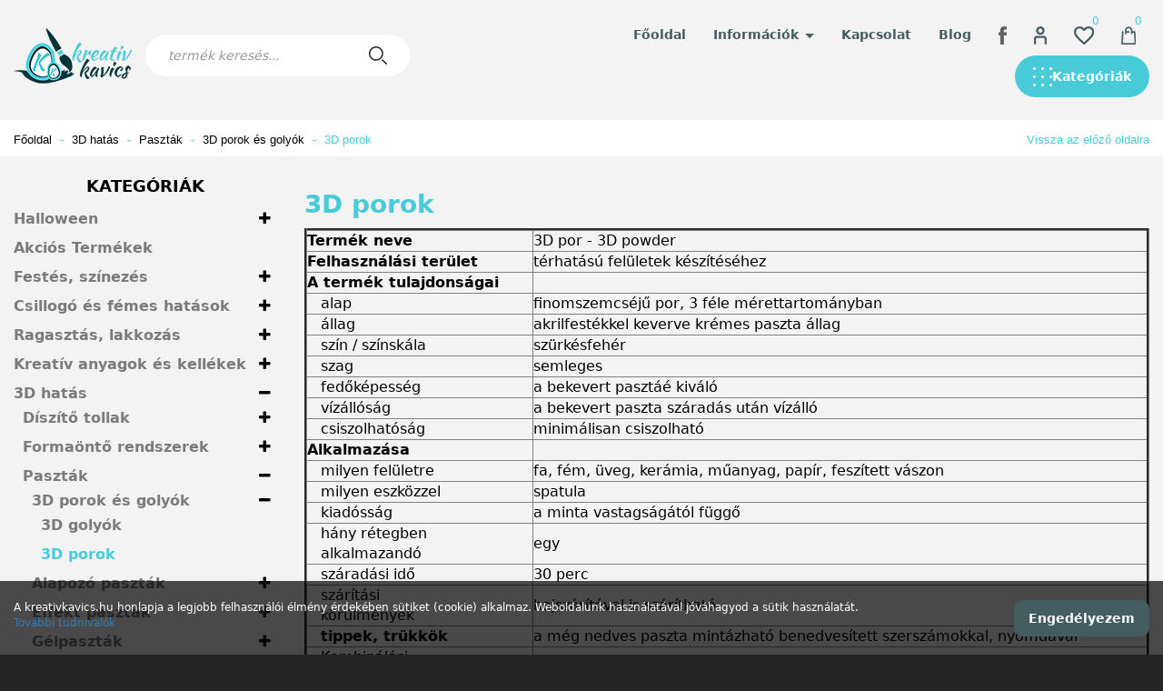

--- FILE ---
content_type: text/html; charset=UTF-8
request_url: https://www.kreativkavics.hu/termekek/3d-porok/c/85
body_size: 21714
content:
<!DOCTYPE html> <html xmlns="http://www.w3.org/1999/xhtml" lang="hu"> <head> <meta charset="utf-8"/> <title>3D porok | kreativkavics.hu</title> <base href="https://www.kreativkavics.hu/"/> <meta http-equiv='X-UA-Compatible' content='IE=edge'> <meta name="viewport" content="width=device-width, initial-scale=1"> <meta name="author" content="Kreatívkavics Kft."> <meta name="description" content="" /> <meta name="keywords" content="" /> <meta property="og:type" content="website" /> <meta property="og:title" content="3D porok" /> <meta property="og:site_name" content="kreativkavics.hu" /> <meta property="og:url" content="https://www.kreativkavics.hu/termekek/3d-porok/c/85" /> <meta name="dcterms.title" content="3D porok" /> <meta name="dcterms.creator" content="Kreatívkavics Kft." /> <meta name="dcterms.contributor" content="Kreatívkavics Kft." /> <meta name="dcterms.type" content="Text" /> <meta name="dcterms.format" content="text/html" /> <meta name="dcterms.identifier" content="https://www.kreativkavics.hu/termekek/3d-porok/c/85" /> <meta name="dcterms.language" content="" /> <link type="text/css" rel="stylesheet" href="https://www.kreativkavics.hu/assets/cache/14129326005f6f7ac620851f14efdeb7940f72b2ba.css" media="all" /> <link type="text/css" rel="stylesheet" href="https://www.kreativkavics.hu/assets/cache/14129325342008d79fceb75353b5e1b981e549ba75.css" media="all" /> <link type="text/css" rel="stylesheet" href="https://www.kreativkavics.hu/assets/cache/1412932535562abe1595dbbdeb9bee8ed466f84278.css" media="all" /> <link type="text/css" rel="stylesheet" href="https://www.kreativkavics.hu/assets/cache/1412932536547a6c8413e10399128608c11e4e7b51.css" media="all" /> <link type="text/css" rel="stylesheet" href="https://www.kreativkavics.hu/assets/cache/1705940589a3883b84375226669a165c714619a221.css" media="all" /> <link type="text/css" rel="stylesheet" href="https://www.kreativkavics.hu/assets/cache/1399345098d2e8d6fba393ffef2ed64e2b275c7d26.css" media="all" /> <link type="text/css" rel="stylesheet" href="https://www.kreativkavics.hu/assets/cache/1453882818291cc53b07f503b0fbed794c50cfa05a.css" media="all" /> <link type="text/css" rel="stylesheet" href="https://www.kreativkavics.hu/assets/cache/1483667231b684c8aa3d4a80939a09c6a0902a7652.css" media="all" /> <link type="text/css" rel="stylesheet" href="https://www.kreativkavics.hu/assets/cache/17062098897a7ef99b6b6f3fe33c513daab1e2d4b4.css" media="all" /> <link type="text/css" rel="stylesheet" href="https://www.kreativkavics.hu/assets/cache/170620649223b024677d4732ee53b6d7bdc52e0fe2.css" media="all" /> <link type="text/css" rel="stylesheet" href="https://www.kreativkavics.hu/assets/cache/152097641752158c47056581fb609694de1512e79b.css" media="all" /> <link type="text/css" rel="stylesheet" href="https://www.kreativkavics.hu/assets/cache/170621071819bc8c58930eaf325f82f915a0cc3e13.css" media="all" /> <link type="text/css" rel="stylesheet" href="https://www.kreativkavics.hu/assets/cache/a1c2b8f0a610a736c957cfb69d73cb7b.css" media="all" /> <link rel="stylesheet" href="https://stackpath.bootstrapcdn.com/font-awesome/4.7.0/css/font-awesome.min.css"> <!--[if gte IE 9]> <style type="text/css">.gradient { filter: none; }</style><![endif]--> <script type="text/javascript">
        var cookie_prefix = "kreativkavics";
        var csrf_token = "kreativkavics";
        var base_url = "https://www.kreativkavics.hu/";
        var no_connetction_txt = "Nincs kapcsolat.";
        var check_network_txt = "Ellenőrizze a hálózatot!";
        var error_404_txt = "A kért oldal nem található.";
        var error_500_txt = "Belső szerver hiba!";
        var json_processing_error_txt = "JSON feldolgozási hiba.";
        var timeout_txt = "Időtúllépés!";
        var ajax_request_aborted_txt = "Az AJAX kérés megszakítva.";
        var ajax_error_txt = "AJAX hiba!";
        var succeded_txt = "Sikerült!";
        var error_occured_txt = "Hiba történt!";
        var removal_in_progress_txt = "Eltávolítás folyamatban...";
        var addition_in_progress_txt = "Hozzáadás folyamatban...";
        var please_select_txt = "Kérjük, válasszon a megadott lehetőségek közül az alábbi attribútumok esetén is!";
        var image_query_in_progress_txt = "A kép lekérdezése folyamatban.";
        var error_during_image_query_txt = "Hiba a kép lekérdezése közben.";
        var language_code = "HU";
        var no_results_found = "Nincs találat.";
        var geocoder_failed_due_to = "Geocoder a következő hiba miatt nem sikerült";
        var error_the_geolocation_service_failed = "Hiba: A Geolocation szolgáltatás nem működik.";
        var error_your_browser_doesnt_support_geolocation = "Hiba: Az Ön böngészője nem támogatja a szolgáltatást.";
        var are_sure_delete_basket = "Biztosan törli a kosár tartalmát?";
        var are_sure_delete_product_from_cart = "Biztosan törli a terméket a kosárból?";
        var dropdown_cart = true;
    </script> <script>(function(w,d,s,l,i){w[l]=w[l]||[];w[l].push({'gtm.start':
new Date().getTime(),event:'gtm.js'});var f=d.getElementsByTagName(s)[0],
j=d.createElement(s),dl=l!='dataLayer'?'&l='+l:'';j.async=true;j.src=
'https://www.googletagmanager.com/gtm.js?id='+i+dl;f.parentNode.insertBefore(j,f);
})(window,document,'script','dataLayer','GTM-KRBP5NP');</script> <link rel="shortcut icon" href="favicon.ico" type="image/x-icon"/> </head> <body class="category"> <noscript><iframe src="https://www.googletagmanager.com/ns.html?id=GTM-KRBP5NP" height="0" width="0" style="display:none;visibility:hidden"></iframe></noscript> <span style="display:none"> <script>
            (function(d, s, id){
                var js, fjs = d.getElementsByTagName(s)[0];
                if (d.getElementById(id)) {return;}
                js = d.createElement(s);
                js.id = id;
                js.src = "//connect.facebook.net/hu_HU/sdk.js";
                fjs.parentNode.insertBefore(js, fjs);
            }(document, "script", "facebook-jssdk"));
            window.fbAsyncInit = function() {
                FB.init({appId: "3038145236315317",xfbml: true,version: "v2.8"});
            };
        </script> </span> <div id="fb-root"></div> <div id="cookiePol"> <div class="cookieWrapper container-fluid"> <div class="row"> <div class="col-sm-12"> </div> </div> <div class="row"> <div class="col-xs-12 col-sm-8 col-md-9 cookieTxtWrapper"> A kreativkavics.hu honlapja a legjobb felhasználói élmény érdekében sütiket (cookie) alkalmaz. Weboldalunk használatával jóváhagyod a sütik használatát. <a href="https://www.kreativkavics.hu/oldal/adatkezelesi-szabalyzat" > További tudnivalók </a> </div> <div class="col-xs-12 col-sm-4 col-md-3"> <button id="cookieAccept" class="btn btn-success pull-right"> Engedélyezem </button> </div> </div> </div> </div> <header class="container-fluid"> <div class="container-box"> <div class="row header-box flex-box-sm"> <div class="col-xs-12 col-sm-6 hidden-md hidden-lg"> <div id="logo"> <a href="https://www.kreativkavics.hu/" title="kreativkavics.hu Főoldal"> <img src="assets/public_theme72/images/logo-header.png" alt="kreativkavics.hu logo" class="img-responsive" /> </a> </div> </div> <div class="col-xs-12 col-sm-6 col-md-offset-0 col-md-12"> <div id="navigation-box"> <nav class="navbar transparent navbar-default navbar-static-top"> <div class="navbar-header"> <button type="button" class="navbar-toggle collapsed" data-toggle="collapse" data-target="#bs-navbar-collapse-1" aria-expanded="false"> <span class="sr-only">Menü</span> <span class="icon-bar"></span> <span class="icon-bar"></span> <span class="icon-bar"></span> </button> <a class="navbar-brand visible-xs-block visible-sm-block" href="https://www.kreativkavics.hu/kosar"><span class="navbar-cart" onclick="$('.navbar-cart-slide').slideToggle(500);"> <img src="https://www.kreativkavics.hu/assets/public_theme72/images/cart-menu.png" alt="cart-menu"> <span class="cart-items"><span class="badge">0</span></span> </span> <div class="navbar-cart-slide hidden-sm hidden-xs"> <div class="col-xs-6"><span class="cart-total_items">0</span> termék</div> <div class="col-xs-6">Összeg: <span class="cart-total"> <span data-price="0">0</span>&nbsp;Ft</span></div><br /> <button class="btn btn-md btn-warning" onclick="location.href='https://www.kreativkavics.hu/kosar';">Tovább a fizetéshez</button><br /> <button class="btn btn-md btn-success" onclick="$('.navbar-cart-slide').slideUp(400);">Tovább vásárolok</button><br /><br /> <button class="btn btn-default btn-xs" onclick="emptying_cart();">Kosár ürítése</button> </div> </a> </div> <div class="collapse navbar-collapse" aria-expanded="false" id="bs-navbar-collapse-1"> <div class="row flex-box-md-"> <div class="col-xs-12 col-sm-12 col-md-5 flex-box flex-start cg-30"> <a href="https://www.kreativkavics.hu/" title="kreativkavics.hu Főoldal" class=" hidden-xs hidden-sm"> <img src="assets/public_theme72/images/logo-header.png" alt="kreativkavics.hu logo" class="img-responsive" /> </a> <form action="https://www.kreativkavics.hu/search" accept-charset="utf-8" id="navbar-quick-search" class="navbar-form hidden-xs hidden-sm" role="search" method="get"> <div class="input-group"> <input type="text" name="search_keyword" value="" class="js-search-input form-control input-lg" title="termék keresés..." placeholder="termék keresés..." /> <span class="input-group-btn"><button name="search" type="submit" id="search-button" class="btn btn-transparent btn-lg form-submit search" title="termék keresés..." ><img src="https://www.kreativkavics.hu/assets/public_theme72/images/icon-search.png" alt="icon-search"></button></span> </div> <div class="js-search-result"></div> </form> </div> <div class="col-xs-12 col-md-12 col-md-7 flex-box-md- flex-end flex-wrap"> <ul class="nav navbar-nav" id="menu"> <li class=" first"><a href="https://www.kreativkavics.hu/" title="Főoldal">Főoldal</a></li> <li class="dropdown "> <a href="#" class="dropdown-toggle" data-toggle="dropdown" role="button" aria-haspopup="true" aria-expanded="false"> Információk <span class="caret"></span> </a> <ul class="dropdown-menu"> <li class=""><a href="https://www.kreativkavics.hu/oldal/adatkezelesi-szabalyzat" title="Adatkezelési szabályzat">Adatkezelési szabályzat</a></li><li class=""><a href="https://www.kreativkavics.hu/oldal/fizetesi-feltetelek" title="Fizetési feltételek">Fizetési feltételek</a></li><li class=""><a href="https://www.kreativkavics.hu/oldal/husegpont-programunk" title="Hűségpont programunk">Hűségpont programunk</a></li><li class=""><a href="https://www.kreativkavics.hu/oldal/rolunk" title="Rólunk">Rólunk</a></li><li class=""><a href="https://www.kreativkavics.hu/oldal/szallitasi-informaciok" title="Szállítási információk">Szállítási információk</a></li><li class=""><a href="https://www.kreativkavics.hu/oldal/vasarlasi-feltetelek" title="Vásárlási feltételek">Vásárlási feltételek</a></li> </ul> </li> <li class=" last"><a href="https://www.kreativkavics.hu/oldal/kapcsolat" title="Kapcsolat">Kapcsolat</a></li> <li class=""> <a href="https://www.kreativkavics.hu/blog">Blog</a> </li> <li><a href="https://www.facebook.com/kreativkavics/" target="_blank"><img src="assets/public_theme72/images/icon-fb.png" alt="Facebook"></a></li> </ul> <ul class="nav navbar-nav" id="login"> <li class="dropdown"> <a id="profile-drop" href="#" data-toggle="dropdown" role="button" aria-haspopup="true" aria-expanded="false" title="Profil"> <img src="assets/public_theme72/images/icon-profile.png" alt="Profil"> </a> <ul class="dropdown-menu list-align-right" aria-labelledby="profile-drop"> <li><a href="https://www.kreativkavics.hu/bejelentkezes" id="login-link" class="login" title="Belépés">Belépés</a></li> <li><a href="https://www.kreativkavics.hu/regisztracio" class="reg" title="Regisztráció">Regisztráció</a></li> </ul> </li> <li class="link-favourites"> <a href="https://www.kreativkavics.hu/kedvenc-termekeim" title="Kedvenceim" ><img src="https://www.kreativkavics.hu/assets/public_theme72/images/favourites.png" alt="Kedvencek"><span class="badge">0</span></a> </li> <li class="nav-cart hidden-xs hidden-sm"> <a href="https://www.kreativkavics.hu/kosar" title="Kosár" onclick="return false;" ><span class="navbar-cart" onclick="$('.navbar-cart-slide').slideToggle(500);"> <img src="https://www.kreativkavics.hu/assets/public_theme72/images/cart-menu.png" alt="cart-menu"> <span class="cart-items"><span class="badge">0</span></span> </span> <div class="navbar-cart-slide hidden-sm hidden-xs"> <div class="col-xs-6"><span class="cart-total_items">0</span> termék</div> <div class="col-xs-6">Összeg: <span class="cart-total"> <span data-price="0">0</span>&nbsp;Ft</span></div><br /> <button class="btn btn-md btn-warning" onclick="location.href='https://www.kreativkavics.hu/kosar';">Tovább a fizetéshez</button><br /> <button class="btn btn-md btn-success" onclick="$('.navbar-cart-slide').slideUp(400);">Tovább vásárolok</button><br /><br /> <button class="btn btn-default btn-xs" onclick="emptying_cart();">Kosár ürítése</button> </div> </a> </li> </ul> <ul class="nav navbar-nav" id="categories"> <li class="dropdown active "> <a href="#" class="dropdown-toggle category-toggle has-submenu" data-toggle="dropdown" role="button" aria-haspopup="true" aria-expanded="false" ><span class="grid-menu pos-left"><span class="title">Kategóriák</span><span class="icon-bar-btn anim-left"><span></span><span></span><span></span></span></span></a> <ul class="level1 1 categories_list dropdown-menu "><li class=" dropdown"><a href="https://www.kreativkavics.hu/termekek/halloween/c/874" title="Halloween" class="dropdown-toggle" data-toggle="dropdown" role="button" aria-haspopup="true" aria-expanded="false">Halloween<span class="caret"></span></a><ul class="dropdown-menu"></ul></li><li class=" "><a href="https://www.kreativkavics.hu/termekek/akcios-termekek/c/3" title="Akciós Termékek">Akciós Termékek</a></li><li class=" dropdown"><a href="https://www.kreativkavics.hu/termekek/festes-szinezes/c/80" title="Festés, színezés" class="dropdown-toggle" data-toggle="dropdown" role="button" aria-haspopup="true" aria-expanded="false">Festés, színezés<span class="caret"></span></a><ul class="dropdown-menu"><li class=" dropdown"><a href="https://www.kreativkavics.hu/termekek/akrilfestekek/c/242" title="Akrilfestékek" class="dropdown-toggle" data-toggle="dropdown" role="button" aria-haspopup="true" aria-expanded="false">Akrilfestékek<span class="caret"></span></a><ul class="dropdown-menu"><li class=" dropdown"><a href="https://www.kreativkavics.hu/termekek/chameleon-gyongyhaz-akrilfestekek/c/246" title="Chameleon gyöngyház akrilfestékek" class="dropdown-toggle" data-toggle="dropdown" role="button" aria-haspopup="true" aria-expanded="false">Chameleon gyöngyház akrilfestékek<span class="caret"></span></a><ul class="dropdown-menu"><li class=" "><a href="https://www.kreativkavics.hu/termekek/chameleon-gyongyhaz-akrilfestekek-20-ml/c/851" title="Chameleon gyöngyház akrilfestékek 20 ml" class="double">Chameleon gyöngyház akrilfestékek 20 ml</a></li><li class=" "><a href="https://www.kreativkavics.hu/termekek/chameleon-gyongyhaz-akrilfestekek-50-ml/c/852" title="Chameleon gyöngyház akrilfestékek 50 ml" class="double">Chameleon gyöngyház akrilfestékek 50 ml</a></li></ul></li><li class=" "><a href="https://www.kreativkavics.hu/termekek/delicate-metal-akrilfestekek/c/541" title="Delicate metál akrilfestékek">Delicate metál akrilfestékek</a></li><li class=" dropdown"><a href="https://www.kreativkavics.hu/termekek/fenyes-akrilfestekek/c/244" title="Fényes akrilfestékek" class="dropdown-toggle" data-toggle="dropdown" role="button" aria-haspopup="true" aria-expanded="false">Fényes akrilfestékek<span class="caret"></span></a><ul class="dropdown-menu"><li class=" "><a href="https://www.kreativkavics.hu/termekek/fenyes-akrilfestekek-20-ml/c/853" title="Fényes akrilfestékek 20 ml">Fényes akrilfestékek 20 ml</a></li><li class=" "><a href="https://www.kreativkavics.hu/termekek/fenyes-akrilfestekek-50-ml/c/854" title="Fényes akrilfestékek 50 ml">Fényes akrilfestékek 50 ml</a></li></ul></li><li class=" "><a href="https://www.kreativkavics.hu/termekek/glow-sotetben-vilagito-akrilfestekek/c/248" title="GLOW sötétben világító akrilfestékek" class="double">GLOW sötétben világító akrilfestékek</a></li><li class=" "><a href="https://www.kreativkavics.hu/termekek/glamour-metal-akrilfestekek/c/540" title="Glamour metál akrilfestékek">Glamour metál akrilfestékek</a></li><li class=" dropdown"><a href="https://www.kreativkavics.hu/termekek/gyongyhaz-akrilfestekek/c/245" title="Gyöngyház akrilfestékek" class="dropdown-toggle" data-toggle="dropdown" role="button" aria-haspopup="true" aria-expanded="false">Gyöngyház akrilfestékek<span class="caret"></span></a><ul class="dropdown-menu"><li class=" "><a href="https://www.kreativkavics.hu/termekek/gyongyhaz-akrilfestekek-20-ml/c/855" title="Gyöngyház akrilfestékek 20 ml">Gyöngyház akrilfestékek 20 ml</a></li><li class=" "><a href="https://www.kreativkavics.hu/termekek/gyongyhaz-akrilfestek-50-ml/c/856" title="Gyöngyház akrilfesték 50 ml">Gyöngyház akrilfesték 50 ml</a></li></ul></li><li class=" "><a href="https://www.kreativkavics.hu/termekek/kremes-akrilfestekek-matt/c/656" title="Krémes akrilfestékek - matt">Krémes akrilfestékek - matt</a></li><li class=" "><a href="https://www.kreativkavics.hu/termekek/kremes-akrilfestekek-metal/c/530" title="Krémes akrilfestékek - metál">Krémes akrilfestékek - metál</a></li><li class=" "><a href="https://www.kreativkavics.hu/termekek/kremes-akrilfestekek-selyemfenyu/c/531" title="Krémes akrilfestékek - selyemfényű" class="double">Krémes akrilfestékek - selyemfényű</a></li><li class=" dropdown"><a href="https://www.kreativkavics.hu/termekek/matt-akrilfestekek/c/243" title="Matt akrilfestékek" class="dropdown-toggle" data-toggle="dropdown" role="button" aria-haspopup="true" aria-expanded="false">Matt akrilfestékek<span class="caret"></span></a><ul class="dropdown-menu"><li class=" "><a href="https://www.kreativkavics.hu/termekek/matt-akrilfestek-20-ml/c/858" title="Matt akrilfesték 20 ml">Matt akrilfesték 20 ml</a></li><li class=" "><a href="https://www.kreativkavics.hu/termekek/matt-akrilfestek-50-ml/c/859" title="Matt akrilfesték 50 ml">Matt akrilfesték 50 ml</a></li><li class=" "><a href="https://www.kreativkavics.hu/termekek/matt-akrilfestek-100-ml/c/860" title="Matt akrilfesték 100 ml">Matt akrilfesték 100 ml</a></li></ul></li><li class=" "><a href="https://www.kreativkavics.hu/termekek/neon-akrilfestekek/c/247" title="Neon akrilfestékek">Neon akrilfestékek</a></li></ul></li><li class=" "><a href="https://www.kreativkavics.hu/termekek/alapozok/c/252" title="Alapozók">Alapozók</a></li><li class=" dropdown"><a href="https://www.kreativkavics.hu/termekek/antikolo-festekek/c/610" title="Antikoló festékek" class="dropdown-toggle" data-toggle="dropdown" role="button" aria-haspopup="true" aria-expanded="false">Antikoló festékek<span class="caret"></span></a><ul class="dropdown-menu"><li class=" "><a href="https://www.kreativkavics.hu/termekek/antikolo-festek-eltavolitok/c/612" title="Antikoló festék eltávolítók">Antikoló festék eltávolítók</a></li><li class=" "><a href="https://www.kreativkavics.hu/termekek/antikolo-festekek-0/c/611" title="Antikoló festékek">Antikoló festékek</a></li></ul></li><li class=" "><a href="https://www.kreativkavics.hu/termekek/arcfestekek/c/848" title="Arcfestékek">Arcfestékek</a></li><li class=" dropdown"><a href="https://www.kreativkavics.hu/termekek/dekorfestekek/c/257" title="Dekorfestékek" class="dropdown-toggle" data-toggle="dropdown" role="button" aria-haspopup="true" aria-expanded="false">Dekorfestékek<span class="caret"></span></a><ul class="dropdown-menu"><li class=" "><a href="https://www.kreativkavics.hu/termekek/dekormetal-matt-festek/c/702" title="Dekormetál matt festék">Dekormetál matt festék</a></li></ul></li><li class=" dropdown"><a href="https://www.kreativkavics.hu/termekek/festek-szettek/c/614" title="Festék szettek" class="dropdown-toggle" data-toggle="dropdown" role="button" aria-haspopup="true" aria-expanded="false">Festék szettek<span class="caret"></span></a><ul class="dropdown-menu"><li class=" "><a href="https://www.kreativkavics.hu/termekek/patina-hatas-festek-szett/c/615" title="Patina hatás festék szett">Patina hatás festék szett</a></li><li class=" "><a href="https://www.kreativkavics.hu/termekek/rozsda-hatas-festek-szett/c/616" title="Rozsda hatás festék szett">Rozsda hatás festék szett</a></li></ul></li><li class=" dropdown"><a href="https://www.kreativkavics.hu/termekek/kiegeszito-termekek/c/81" title="Kiegészítő termékek" class="dropdown-toggle" data-toggle="dropdown" role="button" aria-haspopup="true" aria-expanded="false">Kiegészítő termékek<span class="caret"></span></a><ul class="dropdown-menu"><li class=" "><a href="https://www.kreativkavics.hu/termekek/oldoszer-terpentines/c/113" title="Oldószer - terpentines">Oldószer - terpentines</a></li><li class=" "><a href="https://www.kreativkavics.hu/termekek/ecsetmoso-folyadek/c/259" title="Ecsetmosó folyadék">Ecsetmosó folyadék</a></li><li class=" "><a href="https://www.kreativkavics.hu/termekek/lassito-akrilfestekhez/c/250" title="Lassító akrilfestékhez">Lassító akrilfestékhez</a></li><li class=" "><a href="https://www.kreativkavics.hu/termekek/maszkolo-gel/c/786" title="Maszkoló gél">Maszkoló gél</a></li><li class=" "><a href="https://www.kreativkavics.hu/termekek/oldoszer-alkoholos/c/114" title="Oldószer - alkoholos">Oldószer - alkoholos</a></li><li class=" "><a href="https://www.kreativkavics.hu/termekek/stencil-tisztito-spray/c/260" title="Stencil tisztító spray">Stencil tisztító spray</a></li><li class=" "><a href="https://www.kreativkavics.hu/termekek/vintage-hatas-medium/c/251" title="Vintage hatás médium">Vintage hatás médium</a></li></ul></li><li class=" dropdown"><a href="https://www.kreativkavics.hu/termekek/konturozok/c/812" title="Kontúrozók" class="dropdown-toggle" data-toggle="dropdown" role="button" aria-haspopup="true" aria-expanded="false">Kontúrozók<span class="caret"></span></a><ul class="dropdown-menu"><li class=" "><a href="https://www.kreativkavics.hu/termekek/konturozo-festekek-normal-szinek/c/299" title="Kontúrozó festékek - normál színek" class="double">Kontúrozó festékek - normál színek</a></li><li class=" "><a href="https://www.kreativkavics.hu/termekek/konturozo-festekek-neon-szinek/c/301" title="Kontúrozó festékek - neon színek">Kontúrozó festékek - neon színek</a></li><li class=" "><a href="https://www.kreativkavics.hu/termekek/konturozo-festekek-metal-szinek/c/298" title="Kontúrozó festékek - metál színek">Kontúrozó festékek - metál színek</a></li><li class=" "><a href="https://www.kreativkavics.hu/termekek/konturozo-festekek-sotetben-vilagito-szinek/c/302" title="Kontúrozó festékek - sötétben világító színek" class="double">Kontúrozó festékek - sötétben világító színek</a></li><li class=" "><a href="https://www.kreativkavics.hu/termekek/konturozo-festekek-csillogo-szinek/c/300" title="Kontúrozó festékek - csillogó színek" class="double">Kontúrozó festékek - csillogó színek</a></li></ul></li><li class=" dropdown"><a href="https://www.kreativkavics.hu/termekek/lazurok/c/264" title="Lazúrok" class="dropdown-toggle" data-toggle="dropdown" role="button" aria-haspopup="true" aria-expanded="false">Lazúrok<span class="caret"></span></a><ul class="dropdown-menu"><li class=" "><a href="https://www.kreativkavics.hu/termekek/lazurgelek-belterre/c/266" title="Lazúrgélek beltérre">Lazúrgélek beltérre</a></li><li class=" "><a href="https://www.kreativkavics.hu/termekek/lazurok-belterre/c/265" title="Lazúrok beltérre">Lazúrok beltérre</a></li></ul></li><li class=" "><a href="https://www.kreativkavics.hu/termekek/magnesfestek/c/461" title="Mágnesfesték">Mágnesfesték</a></li><li class=" dropdown"><a href="https://www.kreativkavics.hu/termekek/textilfestekek-borfestekek/c/285" title="Textilfestékek, bőrfestékek" class="dropdown-toggle" data-toggle="dropdown" role="button" aria-haspopup="true" aria-expanded="false">Textilfestékek, bőrfestékek<span class="caret"></span></a><ul class="dropdown-menu"><li class=" "><a href="https://www.kreativkavics.hu/termekek/delicate-textilfestek/c/662" title="Delicate textilfesték">Delicate textilfesték</a></li><li class=" "><a href="https://www.kreativkavics.hu/termekek/lassito-textil-es-borfestekhez/c/707" title="Lassító textil és bőrfestékhez">Lassító textil és bőrfestékhez</a></li><li class=" "><a href="https://www.kreativkavics.hu/termekek/sotetben-vilagito-3d-textilfestek/c/847" title="Sötétben világító 3D textilfesték">Sötétben világító 3D textilfesték</a></li><li class=" "><a href="https://www.kreativkavics.hu/termekek/textil-medium/c/699" title="Textil Médium">Textil Médium</a></li><li class=" "><a href="https://www.kreativkavics.hu/termekek/textil-filctoll-keszlet/c/651" title="Textil filctoll készlet">Textil filctoll készlet</a></li><li class=" "><a href="https://www.kreativkavics.hu/termekek/textil-es-borfestek-csillogo-szinek/c/706" title="Textil és bőrfesték - csillogó színek" class="double">Textil és bőrfesték - csillogó színek</a></li><li class=" "><a href="https://www.kreativkavics.hu/termekek/textil-es-borfestek-vintage-szinek/c/705" title="Textil és bőrfesték - vintage színek" class="double">Textil és bőrfesték - vintage színek</a></li><li class=" "><a href="https://www.kreativkavics.hu/termekek/textil-es-borfestek-normal-szinek/c/698" title="Textil és Bőrfesték - normál színek" class="double">Textil és Bőrfesték - normál színek</a></li><li class=" "><a href="https://www.kreativkavics.hu/termekek/textilfestek-glamour/c/685" title="Textilfesték - Glamour">Textilfesték - Glamour</a></li><li class=" "><a href="https://www.kreativkavics.hu/termekek/textilfestek-spray/c/657" title="Textilfesték spray">Textilfesték spray</a></li><li class=" "><a href="https://www.kreativkavics.hu/termekek/textilfestekek-chameleon-szinek/c/287" title="Textilfestékek - Chameleon színek">Textilfestékek - Chameleon színek</a></li><li class=" "><a href="https://www.kreativkavics.hu/termekek/textilfestekek-metal-szinek/c/289" title="Textilfestékek - metál színek">Textilfestékek - metál színek</a></li><li class=" "><a href="https://www.kreativkavics.hu/termekek/textilfestekek-neon-szinek/c/290" title="Textilfestékek - neon színek">Textilfestékek - neon színek</a></li><li class=" dropdown"><a href="https://www.kreativkavics.hu/termekek/textilfestekek-normal-szinek/c/286" title="Textilfestékek - normál színek" class="dropdown-toggle" data-toggle="dropdown" role="button" aria-haspopup="true" aria-expanded="false">Textilfestékek - normál színek<span class="caret"></span></a><ul class="dropdown-menu"><li class=" "><a href="https://www.kreativkavics.hu/termekek/textilfestek-normal-szinek-20-ml/c/862" title="Textilfesték - normál színek 20 ml" class="double">Textilfesték - normál színek 20 ml</a></li><li class=" "><a href="https://www.kreativkavics.hu/termekek/textilfestek-normal-szinek-50-ml/c/863" title="Textilfesték - normál színek 50 ml" class="double">Textilfesték - normál színek 50 ml</a></li></ul></li></ul></li><li class=" dropdown"><a href="https://www.kreativkavics.hu/termekek/transzferalok/c/504" title="Transzferálók" class="dropdown-toggle" data-toggle="dropdown" role="button" aria-haspopup="true" aria-expanded="false">Transzferálók<span class="caret"></span></a><ul class="dropdown-menu"><li class=" "><a href="https://www.kreativkavics.hu/termekek/expressz-transzfer-oldat/c/687" title="Expressz transzfer oldat">Expressz transzfer oldat</a></li><li class=" "><a href="https://www.kreativkavics.hu/termekek/kep-transzfer/c/716" title="Kép transzfer">Kép transzfer</a></li></ul></li><li class=" dropdown"><a href="https://www.kreativkavics.hu/termekek/tukorfestekek/c/533" title="Tükörfestékek" class="dropdown-toggle" data-toggle="dropdown" role="button" aria-haspopup="true" aria-expanded="false">Tükörfestékek<span class="caret"></span></a><ul class="dropdown-menu"><li class=" "><a href="https://www.kreativkavics.hu/termekek/tukor-permetfestek-muanyagra/c/535" title="Tükör permetfesték műanyagra">Tükör permetfesték műanyagra</a></li><li class=" "><a href="https://www.kreativkavics.hu/termekek/tukor-permetfestek-uvegre/c/536" title="Tükör permetfesték üvegre">Tükör permetfesték üvegre</a></li></ul></li><li class=" dropdown"><a href="https://www.kreativkavics.hu/termekek/viaszpasztak/c/303" title="Viaszpaszták" class="dropdown-toggle" data-toggle="dropdown" role="button" aria-haspopup="true" aria-expanded="false">Viaszpaszták<span class="caret"></span></a><ul class="dropdown-menu"><li class=" "><a href="https://www.kreativkavics.hu/termekek/chameleon-viaszpasztak/c/143" title="Chameleon viaszpaszták">Chameleon viaszpaszták</a></li><li class=" "><a href="https://www.kreativkavics.hu/termekek/maz-hatasu-viaszpasztak/c/144" title="Máz hatású viaszpaszták">Máz hatású viaszpaszták</a></li><li class=" "><a href="https://www.kreativkavics.hu/termekek/metal-szinu-viaszpasztak/c/145" title="Metál színű viaszpaszták">Metál színű viaszpaszták</a></li><li class=" "><a href="https://www.kreativkavics.hu/termekek/metal-viaszpasztak/c/142" title="Metál viaszpaszták">Metál viaszpaszták</a></li><li class=" "><a href="https://www.kreativkavics.hu/termekek/szines-viaszpasztak/c/307" title="Színes viaszpaszták">Színes viaszpaszták</a></li><li class=" "><a href="https://www.kreativkavics.hu/termekek/szintelen-viaszpaszta/c/306" title="Színtelen viaszpaszta">Színtelen viaszpaszta</a></li></ul></li><li class=" dropdown"><a href="https://www.kreativkavics.hu/termekek/uvegfestekek/c/291" title="Üvegfestékek" class="dropdown-toggle" data-toggle="dropdown" role="button" aria-haspopup="true" aria-expanded="false">Üvegfestékek<span class="caret"></span></a><ul class="dropdown-menu"><li class=" "><a href="https://www.kreativkavics.hu/termekek/uvegfestekek-oldoszeres/c/292" title="Üvegfestékek - oldószeres">Üvegfestékek - oldószeres</a></li><li class=" "><a href="https://www.kreativkavics.hu/termekek/uvegmaro-paszta/c/661" title="Üvegmaró paszta">Üvegmaró paszta</a></li></ul></li></ul></li><li class=" dropdown"><a href="https://www.kreativkavics.hu/termekek/csillogo-es-femes-hatasok/c/132" title="Csillogó és fémes hatások" class="dropdown-toggle" data-toggle="dropdown" role="button" aria-haspopup="true" aria-expanded="false">Csillogó és fémes hatások<span class="caret"></span></a><ul class="dropdown-menu"><li class=" dropdown"><a href="https://www.kreativkavics.hu/termekek/festekek/c/133" title="Festékek" class="dropdown-toggle" data-toggle="dropdown" role="button" aria-haspopup="true" aria-expanded="false">Festékek<span class="caret"></span></a><ul class="dropdown-menu"><li class=" "><a href="https://www.kreativkavics.hu/termekek/folyekony-femek/c/134" title="Folyékony fémek">Folyékony fémek</a></li><li class=" dropdown"><a href="https://www.kreativkavics.hu/termekek/metal-akrilfestekek/c/249" title="Metál akrilfestékek" class="dropdown-toggle" data-toggle="dropdown" role="button" aria-haspopup="true" aria-expanded="false">Metál akrilfestékek<span class="caret"></span></a><ul class="dropdown-menu"><li class=" "><a href="https://www.kreativkavics.hu/termekek/metal-akrilfestekek-20-ml/c/864" title="Metál akrilfestékek 20 ml">Metál akrilfestékek 20 ml</a></li><li class=" "><a href="https://www.kreativkavics.hu/termekek/metal-akrilfestekek-50-ml/c/865" title="Metál akrilfestékek 50 ml">Metál akrilfestékek 50 ml</a></li><li class=" "><a href="https://www.kreativkavics.hu/termekek/metal-akrilfestekek-230-ml/c/867" title="Metál akrilfestékek 230 ml">Metál akrilfestékek 230 ml</a></li></ul></li></ul></li><li class=" dropdown"><a href="https://www.kreativkavics.hu/termekek/foliak/c/135" title="Fóliák" class="dropdown-toggle" data-toggle="dropdown" role="button" aria-haspopup="true" aria-expanded="false">Fóliák<span class="caret"></span></a><ul class="dropdown-menu"><li class=" "><a href="https://www.kreativkavics.hu/termekek/dekorfoliak-hologramos/c/139" title="Dekorfóliák - hologramos">Dekorfóliák - hologramos</a></li><li class=" "><a href="https://www.kreativkavics.hu/termekek/dekorfoliak-metal/c/138" title="Dekorfóliák - metál">Dekorfóliák - metál</a></li><li class=" "><a href="https://www.kreativkavics.hu/termekek/fustfolia-pelyhek/c/137" title="Füstfólia pelyhek">Füstfólia pelyhek</a></li><li class=" "><a href="https://www.kreativkavics.hu/termekek/fustfoliak/c/136" title="Füstfóliák">Füstfóliák</a></li></ul></li><li class=" "><a href="https://www.kreativkavics.hu/termekek/galaxy-pelyhek/c/836" title="Galaxy pelyhek">Galaxy pelyhek</a></li><li class=" dropdown"><a href="https://www.kreativkavics.hu/termekek/pasztak-1/c/140" title="Paszták" class="dropdown-toggle" data-toggle="dropdown" role="button" aria-haspopup="true" aria-expanded="false">Paszták<span class="caret"></span></a><ul class="dropdown-menu"><li class=" "><a href="https://www.kreativkavics.hu/termekek/deluxe-paszta/c/835" title="Deluxe paszta">Deluxe paszta</a></li><li class=" "><a href="https://www.kreativkavics.hu/termekek/glow-glitter-gel/c/790" title="Glow glitter gél">Glow glitter gél</a></li></ul></li><li class=" dropdown"><a href="https://www.kreativkavics.hu/termekek/porok/c/146" title="Porok" class="dropdown-toggle" data-toggle="dropdown" role="button" aria-haspopup="true" aria-expanded="false">Porok<span class="caret"></span></a><ul class="dropdown-menu"><li class=" dropdown"><a href="https://www.kreativkavics.hu/termekek/diszito-porok/c/696" title="Díszítő porok" class="dropdown-toggle" data-toggle="dropdown" role="button" aria-haspopup="true" aria-expanded="false">Díszítő porok<span class="caret"></span></a><ul class="dropdown-menu"><li class=" "><a href="https://www.kreativkavics.hu/termekek/barsonypor/c/697" title="Bársonypor">Bársonypor</a></li></ul></li></ul></li></ul></li><li class=" dropdown"><a href="https://www.kreativkavics.hu/termekek/ragasztas-lakkozas/c/115" title="Ragasztás, lakkozás" class="dropdown-toggle" data-toggle="dropdown" role="button" aria-haspopup="true" aria-expanded="false">Ragasztás, lakkozás<span class="caret"></span></a><ul class="dropdown-menu"><li class=" "><a href="https://www.kreativkavics.hu/termekek/befejezo-viaszok-0/c/626" title="Befejező viaszok">Befejező viaszok</a></li><li class=" dropdown"><a href="https://www.kreativkavics.hu/termekek/dekupazs-ragasztolakkok/c/425" title="Dekupázs ragasztólakkok" class="dropdown-toggle" data-toggle="dropdown" role="button" aria-haspopup="true" aria-expanded="false">Dekupázs ragasztólakkok<span class="caret"></span></a><ul class="dropdown-menu"><li class=" "><a href="https://www.kreativkavics.hu/termekek/dekupazs-ragasztolakk-glitteres/c/429" title="Dekupázs ragasztólakk - glitteres">Dekupázs ragasztólakk - glitteres</a></li><li class=" "><a href="https://www.kreativkavics.hu/termekek/dekupazs-ragasztolakk-keramiara/c/426" title="Dekupázs ragasztólakk - kerámiára">Dekupázs ragasztólakk - kerámiára</a></li><li class=" "><a href="https://www.kreativkavics.hu/termekek/dekupazs-ragasztolakk-selyemfenyu/c/427" title="Dekupázs ragasztólakk - selyemfényű" class="double">Dekupázs ragasztólakk - selyemfényű</a></li><li class=" "><a href="https://www.kreativkavics.hu/termekek/dekupazs-ragasztolakk-textilre/c/428" title="Dekupázs ragasztólakk - textilre">Dekupázs ragasztólakk - textilre</a></li><li class=" "><a href="https://www.kreativkavics.hu/termekek/dekupazs-ragasztolakkok-matt/c/525" title="Dekupázs ragasztólakkok - matt">Dekupázs ragasztólakkok - matt</a></li></ul></li><li class=" dropdown"><a href="https://www.kreativkavics.hu/termekek/lakkok/c/116" title="Lakkok" class="dropdown-toggle" data-toggle="dropdown" role="button" aria-haspopup="true" aria-expanded="false">Lakkok<span class="caret"></span></a><ul class="dropdown-menu"><li class=" "><a href="https://www.kreativkavics.hu/termekek/3d-lakk/c/83" title="3D lakk">3D lakk</a></li><li class=" "><a href="https://www.kreativkavics.hu/termekek/vedolakk-permet-spray/c/534" title="Védőlakk permet spray">Védőlakk permet spray</a></li><li class=" "><a href="https://www.kreativkavics.hu/termekek/fenyes-lakk-oldoszeres/c/117" title="Fényes lakk - oldószeres">Fényes lakk - oldószeres</a></li><li class=" "><a href="https://www.kreativkavics.hu/termekek/fenyes-lakk-vizbazisu/c/441" title="Fényes lakk - vízbázisú">Fényes lakk - vízbázisú</a></li><li class=" "><a href="https://www.kreativkavics.hu/termekek/kemeny-lakk/c/442" title="Kemény lakk">Kemény lakk</a></li><li class=" "><a href="https://www.kreativkavics.hu/termekek/matt-lakk-vizbazisu/c/437" title="Matt lakk - vízbázisú">Matt lakk - vízbázisú</a></li><li class=" "><a href="https://www.kreativkavics.hu/termekek/pouring-lakk/c/715" title="Pouring lakk">Pouring lakk</a></li><li class=" "><a href="https://www.kreativkavics.hu/termekek/szintelen-fenyes-lakk-oldoszeres/c/704" title="Színtelen fényes lakk oldószeres">Színtelen fényes lakk oldószeres</a></li><li class=" "><a href="https://www.kreativkavics.hu/termekek/szintelen-matt-lakk-oldoszeres/c/703" title="Színtelen matt lakk oldószeres">Színtelen matt lakk oldószeres</a></li><li class=" "><a href="https://www.kreativkavics.hu/termekek/velur-lakk/c/439" title="Velúr lakk">Velúr lakk</a></li></ul></li><li class=" dropdown"><a href="https://www.kreativkavics.hu/termekek/ragasztok/c/443" title="Ragasztók" class="dropdown-toggle" data-toggle="dropdown" role="button" aria-haspopup="true" aria-expanded="false">Ragasztók<span class="caret"></span></a><ul class="dropdown-menu"><li class=" "><a href="https://www.kreativkavics.hu/termekek/3d-ragaszto-toll/c/460" title="3D ragasztó toll">3D ragasztó toll</a></li><li class=" "><a href="https://www.kreativkavics.hu/termekek/fustfolia-ragaszto/c/459" title="Füstfólia ragasztó">Füstfólia ragasztó</a></li><li class=" "><a href="https://www.kreativkavics.hu/termekek/expressz-ragaszto/c/448" title="Expressz ragasztó">Expressz ragasztó</a></li><li class=" "><a href="https://www.kreativkavics.hu/termekek/ekko-ragaszto/c/446" title="Ékkő ragasztó">Ékkő ragasztó</a></li><li class=" "><a href="https://www.kreativkavics.hu/termekek/hobbiragaszto/c/450" title="Hobbiragasztó">Hobbiragasztó</a></li><li class=" "><a href="https://www.kreativkavics.hu/termekek/mozaik-es-kavicsragaszto/c/454" title="Mozaik és kavicsragasztó">Mozaik és kavicsragasztó</a></li><li class=" "><a href="https://www.kreativkavics.hu/termekek/athelyezheto-hobbiragaszto/c/451" title="Áthelyezhető hobbiragasztó">Áthelyezhető hobbiragasztó</a></li></ul></li></ul></li><li class=" dropdown"><a href="https://www.kreativkavics.hu/termekek/kreativ-anyagok-es-kellekek/c/77" title="Kreatív anyagok és kellékek" class="dropdown-toggle" data-toggle="dropdown" role="button" aria-haspopup="true" aria-expanded="false">Kreatív anyagok és kellékek<span class="caret"></span></a><ul class="dropdown-menu"><li class=" dropdown"><a href="https://www.kreativkavics.hu/termekek/ecsetek-es-festokellekek/c/337" title="Ecsetek és festőkellékek" class="dropdown-toggle" data-toggle="dropdown" role="button" aria-haspopup="true" aria-expanded="false">Ecsetek és festőkellékek<span class="caret"></span></a><ul class="dropdown-menu"><li class=" "><a href="https://www.kreativkavics.hu/termekek/ecset-szettek/c/338" title="ecset szettek">ecset szettek</a></li><li class=" "><a href="https://www.kreativkavics.hu/termekek/festokesek/c/339" title="festőkések">festőkések</a></li><li class=" "><a href="https://www.kreativkavics.hu/termekek/paletta/c/798" title="Paletta">Paletta</a></li></ul></li><li class=" "><a href="https://www.kreativkavics.hu/termekek/fem-kiegeszitok-0/c/647" title="Fém kiegészítők">Fém kiegészítők</a></li><li class=" dropdown"><a href="https://www.kreativkavics.hu/termekek/gyongyok/c/363" title="Gyöngyök" class="dropdown-toggle" data-toggle="dropdown" role="button" aria-haspopup="true" aria-expanded="false">Gyöngyök<span class="caret"></span></a><ul class="dropdown-menu"></ul></li><li class=" "><a href="https://www.kreativkavics.hu/termekek/hajlithato-fa/c/714" title="Hajlítható fa">Hajlítható fa</a></li><li class=" "><a href="https://www.kreativkavics.hu/termekek/oraszerkezetek/c/184" title="Óraszerkezetek">Óraszerkezetek</a></li><li class=" dropdown"><a href="https://www.kreativkavics.hu/termekek/papirok/c/412" title="Papírok" class="dropdown-toggle" data-toggle="dropdown" role="button" aria-haspopup="true" aria-expanded="false">Papírok<span class="caret"></span></a><ul class="dropdown-menu"><li class=" dropdown"><a href="https://www.kreativkavics.hu/termekek/dekupazs-rizspapir/c/491" title="Dekupázs rizspapír" class="dropdown-toggle" data-toggle="dropdown" role="button" aria-haspopup="true" aria-expanded="false">Dekupázs rizspapír<span class="caret"></span></a><ul class="dropdown-menu"><li class=" "><a href="https://www.kreativkavics.hu/termekek/dekupazs-rizspapir-a3-meret/c/758" title="Dekupázs rizspapír A3 méret">Dekupázs rizspapír A3 méret</a></li><li class=" "><a href="https://www.kreativkavics.hu/termekek/dekupazs-rizspapir-a4-meret/c/493" title="Dekupázs rizspapír A4 méret">Dekupázs rizspapír A4 méret</a></li><li class=" "><a href="https://www.kreativkavics.hu/termekek/karacsonyi-rizspapir-a4-meret/c/849" title="Karácsonyi rizspapír A4 méret">Karácsonyi rizspapír A4 méret</a></li></ul></li></ul></li><li class=" dropdown"><a href="https://www.kreativkavics.hu/termekek/stencilek/c/323" title="Stencilek" class="dropdown-toggle" data-toggle="dropdown" role="button" aria-haspopup="true" aria-expanded="false">Stencilek<span class="caret"></span></a><ul class="dropdown-menu"><li class=" "><a href="https://www.kreativkavics.hu/termekek/stencil-18-x-18-cm-kst/c/844" title="Stencil 18 x 18 cm (KST)">Stencil 18 x 18 cm (KST)</a></li><li class=" "><a href="https://www.kreativkavics.hu/termekek/stencil-td-meret-12x25-cm-05-mm/c/778" title="Stencil TD méret 12x25 cm/ 0,5 mm">Stencil TD méret 12x25 cm/ 0,5 mm</a></li><li class=" "><a href="https://www.kreativkavics.hu/termekek/stencil-20-x-15-cm-ksd/c/467" title="Stencil 20 x 15 cm (KSD)">Stencil 20 x 15 cm (KSD)</a></li><li class=" "><a href="https://www.kreativkavics.hu/termekek/stencil-20-x-15-cm-02-mm-kstd/c/500" title="Stencil 20 x 15 cm 0,2 mm (KSTD)">Stencil 20 x 15 cm 0,2 mm (KSTD)</a></li><li class=" "><a href="https://www.kreativkavics.hu/termekek/stencil-td-meret-20x25-cm-05-mm/c/484" title="Stencil TD méret 20x25 cm/ 0,5 mm">Stencil TD méret 20x25 cm/ 0,5 mm</a></li><li class=" "><a href="https://www.kreativkavics.hu/termekek/stencil-21-x-297-cm-ksg/c/465" title="Stencil 21 x 29,7 cm (KSG)">Stencil 21 x 29,7 cm (KSG)</a></li><li class=" "><a href="https://www.kreativkavics.hu/termekek/stencil-td-meret-30x30-cm-05-mm/c/869" title="Stencil TD méret 30x30 cm/ 0,5 mm">Stencil TD méret 30x30 cm/ 0,5 mm</a></li><li class=" "><a href="https://www.kreativkavics.hu/termekek/vastag-stencil-15x20-cm-ksat/c/782" title="Vastag stencil 15x20 cm (KSAT)">Vastag stencil 15x20 cm (KSAT)</a></li></ul></li><li class=" dropdown"><a href="https://www.kreativkavics.hu/termekek/tollak-es-kretak/c/555" title="Tollak és kréták" class="dropdown-toggle" data-toggle="dropdown" role="button" aria-haspopup="true" aria-expanded="false">Tollak és kréták<span class="caret"></span></a><ul class="dropdown-menu"></ul></li><li class=" dropdown"><a href="https://www.kreativkavics.hu/termekek/ontoformak/c/78" title="Öntőformák" class="dropdown-toggle" data-toggle="dropdown" role="button" aria-haspopup="true" aria-expanded="false">Öntőformák<span class="caret"></span></a><ul class="dropdown-menu"><li class=" "><a href="https://www.kreativkavics.hu/termekek/lagy-pvc-ontoformak-21x297/c/482" title="Lágy PVC öntőformák (21X29,7)">Lágy PVC öntőformák (21X29,7)</a></li><li class=" "><a href="https://www.kreativkavics.hu/termekek/lagy-pvc-ontoformak-a5/c/772" title="Lágy PVC öntőformák (A5)">Lágy PVC öntőformák (A5)</a></li><li class=" "><a href="https://www.kreativkavics.hu/termekek/szilikon-ontoformak/c/79" title="Szilikon öntőformák">Szilikon öntőformák</a></li></ul></li></ul></li><li class=" dropdown"><a href="https://www.kreativkavics.hu/termekek/3d-hatas/c/65" title="3D hatás" class="dropdown-toggle" data-toggle="dropdown" role="button" aria-haspopup="true" aria-expanded="false">3D hatás<span class="caret"></span></a><ul class="dropdown-menu"><li class=" dropdown"><a href="https://www.kreativkavics.hu/termekek/diszito-tollak/c/66" title="Díszítő tollak" class="dropdown-toggle" data-toggle="dropdown" role="button" aria-haspopup="true" aria-expanded="false">Díszítő tollak<span class="caret"></span></a><ul class="dropdown-menu"><li class=" "><a href="https://www.kreativkavics.hu/termekek/3d-dekortoll/c/684" title="3D dekortoll">3D dekortoll</a></li><li class=" "><a href="https://www.kreativkavics.hu/termekek/gyongytollak/c/67" title="Gyöngytollak">Gyöngytollak</a></li></ul></li><li class=" dropdown"><a href="https://www.kreativkavics.hu/termekek/formaonto-rendszerek/c/71" title="Formaöntő rendszerek" class="dropdown-toggle" data-toggle="dropdown" role="button" aria-haspopup="true" aria-expanded="false">Formaöntő rendszerek<span class="caret"></span></a><ul class="dropdown-menu"><li class=" "><a href="https://www.kreativkavics.hu/termekek/decor-beton/c/74" title="Decor beton">Decor beton</a></li><li class=" "><a href="https://www.kreativkavics.hu/termekek/decor-clay-szettek/c/73" title="Decor clay szettek">Decor clay szettek</a></li><li class=" "><a href="https://www.kreativkavics.hu/termekek/uveglakk-11-szett/c/440" title="Üveglakk 1:1 szett">Üveglakk 1:1 szett</a></li></ul></li><li class=" dropdown"><a href="https://www.kreativkavics.hu/termekek/pasztak/c/68" title="Paszták" class="dropdown-toggle" data-toggle="dropdown" role="button" aria-haspopup="true" aria-expanded="false">Paszták<span class="caret"></span></a><ul class="dropdown-menu"><li class=" dropdown"><a href="https://www.kreativkavics.hu/termekek/3d-porok-es-golyok/c/84" title="3D porok és golyók" class="dropdown-toggle" data-toggle="dropdown" role="button" aria-haspopup="true" aria-expanded="false">3D porok és golyók<span class="caret"></span></a><ul class="dropdown-menu"><li class=" "><a href="https://www.kreativkavics.hu/termekek/3d-golyok/c/86" title="3D golyók">3D golyók</a></li><li class=" "><a href="https://www.kreativkavics.hu/termekek/3d-porok/c/85" title="3D porok">3D porok</a></li></ul></li><li class=" dropdown"><a href="https://www.kreativkavics.hu/termekek/alapozo-pasztak/c/87" title="Alapozó paszták" class="dropdown-toggle" data-toggle="dropdown" role="button" aria-haspopup="true" aria-expanded="false">Alapozó paszták<span class="caret"></span></a><ul class="dropdown-menu"><li class=" "><a href="https://www.kreativkavics.hu/termekek/alapozo-pasztak-0/c/255" title="Alapozó paszták">Alapozó paszták</a></li><li class=" "><a href="https://www.kreativkavics.hu/termekek/alapozo-pasztak-lagy/c/529" title="Alapozó paszták - lágy">Alapozó paszták - lágy</a></li><li class=" "><a href="https://www.kreativkavics.hu/termekek/alapozo-pasztak-magnesezheto/c/528" title="Alapozó paszták - mágnesezhető">Alapozó paszták - mágnesezhető</a></li></ul></li><li class=" dropdown"><a href="https://www.kreativkavics.hu/termekek/effekt-pasztak/c/91" title="Effekt paszták" class="dropdown-toggle" data-toggle="dropdown" role="button" aria-haspopup="true" aria-expanded="false">Effekt paszták<span class="caret"></span></a><ul class="dropdown-menu"><li class=" "><a href="https://www.kreativkavics.hu/termekek/expand-felfuvodo-paszta/c/653" title="Expand (felfúvódó) paszta">Expand (felfúvódó) paszta</a></li><li class=" "><a href="https://www.kreativkavics.hu/termekek/hokristaly-paszta/c/833" title="Hókristály paszta">Hókristály paszta</a></li><li class=" "><a href="https://www.kreativkavics.hu/termekek/jeghatas-paszta/c/693" title="Jéghatás paszta">Jéghatás paszta</a></li><li class=" "><a href="https://www.kreativkavics.hu/termekek/jegkristaly-paszta/c/834" title="Jégkristály paszta">Jégkristály paszta</a></li><li class=" "><a href="https://www.kreativkavics.hu/termekek/kohatasu-pasztak/c/613" title="Kőhatású paszták">Kőhatású paszták</a></li><li class=" "><a href="https://www.kreativkavics.hu/termekek/moha-es-pazsit-paszta/c/700" title="Moha és pázsit paszta">Moha és pázsit paszta</a></li><li class=" "><a href="https://www.kreativkavics.hu/termekek/repedo-paszta-metal/c/828" title="Repedő paszta metál">Repedő paszta metál</a></li><li class=" "><a href="https://www.kreativkavics.hu/termekek/repedopasztak/c/93" title="Repedőpaszták">Repedőpaszták</a></li><li class=" "><a href="https://www.kreativkavics.hu/termekek/szivarvany-paszta/c/692" title="Szivárvány paszta">Szivárvány paszta</a></li><li class=" "><a href="https://www.kreativkavics.hu/termekek/vaspasztak/c/92" title="Vaspaszták">Vaspaszták</a></li></ul></li><li class=" dropdown"><a href="https://www.kreativkavics.hu/termekek/gelpasztak/c/99" title="Gélpaszták" class="dropdown-toggle" data-toggle="dropdown" role="button" aria-haspopup="true" aria-expanded="false">Gélpaszták<span class="caret"></span></a><ul class="dropdown-menu"><li class=" "><a href="https://www.kreativkavics.hu/termekek/gelpasztak-suru-fenyes-atlatszo/c/527" title="Gélpaszták sűrű fényes - átlátszó">Gélpaszták sűrű fényes - átlátszó</a></li><li class=" "><a href="https://www.kreativkavics.hu/termekek/gelpasztak-suru-matt-opalos/c/526" title="Gélpaszták sűrű matt - opálos">Gélpaszták sűrű matt - opálos</a></li><li class=" "><a href="https://www.kreativkavics.hu/termekek/pentart-gelpasztak/c/100" title="Pentart Gélpaszták">Pentart Gélpaszták</a></li><li class=" "><a href="https://www.kreativkavics.hu/termekek/transzparens-repedo-gel-szett/c/660" title="Transzparens repedő gél szett">Transzparens repedő gél szett</a></li></ul></li><li class=" dropdown"><a href="https://www.kreativkavics.hu/termekek/stencilezo-pasztak/c/537" title="Stencilező paszták" class="dropdown-toggle" data-toggle="dropdown" role="button" aria-haspopup="true" aria-expanded="false">Stencilező paszták<span class="caret"></span></a><ul class="dropdown-menu"><li class=" "><a href="https://www.kreativkavics.hu/termekek/stencilezo-pasztak-gyongyhaz/c/539" title="Stencilező paszták - gyöngyház">Stencilező paszták - gyöngyház</a></li><li class=" "><a href="https://www.kreativkavics.hu/termekek/stencilezo-pasztak-metal/c/538" title="Stencilező paszták - metál">Stencilező paszták - metál</a></li></ul></li><li class=" dropdown"><a href="https://www.kreativkavics.hu/termekek/strukturalo-pasztak/c/69" title="Strukturáló paszták" class="dropdown-toggle" data-toggle="dropdown" role="button" aria-haspopup="true" aria-expanded="false">Strukturáló paszták<span class="caret"></span></a><ul class="dropdown-menu"><li class=" "><a href="https://www.kreativkavics.hu/termekek/hopaszta/c/103" title="Hópaszta">Hópaszta</a></li><li class=" "><a href="https://www.kreativkavics.hu/termekek/modellezo-paszta-0/c/785" title="Modellező paszta">Modellező paszta</a></li><li class=" "><a href="https://www.kreativkavics.hu/termekek/strukturpaszta/c/102" title="Struktúrpaszta">Struktúrpaszta</a></li><li class=" "><a href="https://www.kreativkavics.hu/termekek/szalpaszta/c/686" title="Szálpaszta">Szálpaszta</a></li></ul></li></ul></li></ul></li><li class=" dropdown"><a href="https://www.kreativkavics.hu/termekek/antikolas/c/105" title="Antikolás" class="dropdown-toggle" data-toggle="dropdown" role="button" aria-haspopup="true" aria-expanded="false">Antikolás<span class="caret"></span></a><ul class="dropdown-menu"><li class=" dropdown"><a href="https://www.kreativkavics.hu/termekek/antikoloszerek/c/106" title="Antikolószerek" class="dropdown-toggle" data-toggle="dropdown" role="button" aria-haspopup="true" aria-expanded="false">Antikolószerek<span class="caret"></span></a><ul class="dropdown-menu"><li class=" dropdown"><a href="https://www.kreativkavics.hu/termekek/pasztak-0/c/109" title="Paszták" class="dropdown-toggle" data-toggle="dropdown" role="button" aria-haspopup="true" aria-expanded="false">Paszták<span class="caret"></span></a><ul class="dropdown-menu"><li class=" "><a href="https://www.kreativkavics.hu/termekek/antikolo-pasztak-bitumenes/c/110" title="Antikoló paszták - bitumenes">Antikoló paszták - bitumenes</a></li><li class=" "><a href="https://www.kreativkavics.hu/termekek/antikolo-pasztak-narancsolajos/c/111" title="Antikoló paszták - narancsolajos">Antikoló paszták - narancsolajos</a></li></ul></li></ul></li><li class=" dropdown"><a href="https://www.kreativkavics.hu/termekek/patina-hatas/c/689" title="Patina hatás" class="dropdown-toggle" data-toggle="dropdown" role="button" aria-haspopup="true" aria-expanded="false">Patina hatás<span class="caret"></span></a><ul class="dropdown-menu"><li class=" "><a href="https://www.kreativkavics.hu/termekek/patina-effekt-szett/c/690" title="Patina effekt szett">Patina effekt szett</a></li></ul></li><li class=" dropdown"><a href="https://www.kreativkavics.hu/termekek/repedo-rendszerek/c/118" title="Repedő rendszerek" class="dropdown-toggle" data-toggle="dropdown" role="button" aria-haspopup="true" aria-expanded="false">Repedő rendszerek<span class="caret"></span></a><ul class="dropdown-menu"><li class=" "><a href="https://www.kreativkavics.hu/termekek/egykomponensu-repesztolakk/c/119" title="Egykomponensű repesztőlakk">Egykomponensű repesztőlakk</a></li><li class=" "><a href="https://www.kreativkavics.hu/termekek/finomvonalas-repesztolakk-szett/c/120" title="Finomvonalas repesztőlakk szett">Finomvonalas repesztőlakk szett</a></li><li class=" "><a href="https://www.kreativkavics.hu/termekek/klasszikus-repesztolakk-szett/c/121" title="Klasszikus repesztőlakk szett">Klasszikus repesztőlakk szett</a></li><li class=" "><a href="https://www.kreativkavics.hu/termekek/mikrorepeszto-lakk-szett/c/124" title="Mikrorepesztő lakk szett">Mikrorepesztő lakk szett</a></li><li class=" "><a href="https://www.kreativkavics.hu/termekek/opalrepeszto-szett/c/123" title="Opálrepesztő szett">Opálrepesztő szett</a></li><li class=" "><a href="https://www.kreativkavics.hu/termekek/random-repesztolakk-szett/c/125" title="Random repesztőlakk szett">Random repesztőlakk szett</a></li><li class=" "><a href="https://www.kreativkavics.hu/termekek/repedo-festek-rendszerek/c/129" title="Repedő festék rendszerek">Repedő festék rendszerek</a></li><li class=" "><a href="https://www.kreativkavics.hu/termekek/velur-repeszto-rendszer-szett/c/127" title="Velúr repesztő rendszer szett">Velúr repesztő rendszer szett</a></li></ul></li><li class=" dropdown"><a href="https://www.kreativkavics.hu/termekek/rozsda-hatas/c/130" title="Rozsda hatás" class="dropdown-toggle" data-toggle="dropdown" role="button" aria-haspopup="true" aria-expanded="false">Rozsda hatás<span class="caret"></span></a><ul class="dropdown-menu"><li class=" "><a href="https://www.kreativkavics.hu/termekek/folyekony-rozsda/c/131" title="Folyékony rozsda">Folyékony rozsda</a></li><li class=" "><a href="https://www.kreativkavics.hu/termekek/rozsda-effekt-szett/c/688" title="Rozsda effekt szett">Rozsda effekt szett</a></li></ul></li></ul></li><li class=" dropdown"><a href="https://www.kreativkavics.hu/termekek/diszitheto-targyak/c/150" title="Díszíthető tárgyak" class="dropdown-toggle" data-toggle="dropdown" role="button" aria-haspopup="true" aria-expanded="false">Díszíthető tárgyak<span class="caret"></span></a><ul class="dropdown-menu"><li class=" dropdown"><a href="https://www.kreativkavics.hu/termekek/faaru/c/153" title="Faáru" class="dropdown-toggle" data-toggle="dropdown" role="button" aria-haspopup="true" aria-expanded="false">Faáru<span class="caret"></span></a><ul class="dropdown-menu"><li class=" "><a href="https://www.kreativkavics.hu/termekek/dobozok/c/157" title="Dobozok">Dobozok</a></li><li class=" "><a href="https://www.kreativkavics.hu/termekek/egyeb-fa-termekek/c/839" title="Egyéb fa termékek">Egyéb fa termékek</a></li><li class=" dropdown"><a href="https://www.kreativkavics.hu/termekek/fa-figurak/c/837" title="Fa figurák" class="dropdown-toggle" data-toggle="dropdown" role="button" aria-haspopup="true" aria-expanded="false">Fa figurák<span class="caret"></span></a><ul class="dropdown-menu"><li class=" "><a href="https://www.kreativkavics.hu/termekek/karacsonyi-fa-figurak/c/850" title="Karácsonyi fa figurák">Karácsonyi fa figurák</a></li></ul></li><li class=" "><a href="https://www.kreativkavics.hu/termekek/fa-lapok/c/838" title="Fa lapok">Fa lapok</a></li></ul></li><li class=" dropdown"><a href="https://www.kreativkavics.hu/termekek/feszitett-vasznak/c/193" title="Feszített vásznak" class="dropdown-toggle" data-toggle="dropdown" role="button" aria-haspopup="true" aria-expanded="false">Feszített vásznak<span class="caret"></span></a><ul class="dropdown-menu"><li class=" "><a href="https://www.kreativkavics.hu/termekek/karton-feszitett-vasznak/c/649" title="Karton feszített vásznak">Karton feszített vásznak</a></li><li class=" "><a href="https://www.kreativkavics.hu/termekek/keskeny-keretu-feszitett-vasznak/c/194" title="Keskeny keretű feszített vásznak">Keskeny keretű feszített vásznak</a></li></ul></li><li class=" "><a href="https://www.kreativkavics.hu/termekek/natur-ko/c/840" title="Natúr kő">Natúr kő</a></li><li class=" "><a href="https://www.kreativkavics.hu/termekek/polisztirol-termekek/c/845" title="Polisztirol termékek">Polisztirol termékek</a></li><li class=" dropdown"><a href="https://www.kreativkavics.hu/termekek/vasznak/c/230" title="Vásznak" class="dropdown-toggle" data-toggle="dropdown" role="button" aria-haspopup="true" aria-expanded="false">Vásznak<span class="caret"></span></a><ul class="dropdown-menu"><li class=" "><a href="https://www.kreativkavics.hu/termekek/vaszontermekek/c/231" title="Vászontermékek">Vászontermékek</a></li></ul></li></ul></li><li class=" "><a href="https://www.kreativkavics.hu/termekek/gyerek-hobby/c/870" title="Gyerek hobby">Gyerek hobby</a></li><li class=" "><a href="https://www.kreativkavics.hu/termekek/alkotocsomagok/c/15" title="Alkotócsomagok">Alkotócsomagok</a></li></ul> </li> </ul> </div> </div> </div> </nav> </div> </div> </div> </div> </header> <div id="content"> <div id="breadcrumbs" class="container-fluid"> <div class="container-box"> <a href="https://www.kreativkavics.hu/" title="Főoldal">Főoldal</a> <span>-</span> <a href="https://www.kreativkavics.hu/termekek/3d-hatas/c/65" title="3D hatás">3D hatás</a> <span>-</span> <a href="https://www.kreativkavics.hu/termekek/pasztak/c/68" title="Paszták">Paszták</a> <span>-</span> <a href="https://www.kreativkavics.hu/termekek/3d-porok-es-golyok/c/84" title="3D porok és golyók">3D porok és golyók</a> <span>-</span> 3D porok <a class="shop-color" id="go-back" href="javascript:history.back()">Vissza az előző oldalra</a> </div> </div> <div id="content-page" class="container-fluid"> <div class="container-box"> <div class="row"> <button id="product-filter" type="button" class="btn btn-default visible-xs visible-sm" data-toggle="offcanvas" data-target="#sideMenu" data-canvas="body"> Termék szűrés </button> <div class="col-xs-12 col-md-3 col-lg-3"> <nav id="sideMenu" class="navmenu navmenu-default navmenu-fixed-left offcanvas" role="navigation"> <section id="side_menu"> <div class="category-menu filter-box"> <h3 class="filter-title">Kategóriák</h3> <ul class="level1 0 categories_list "><ul class="level1 1 categories_list "><li class="first mitem-874 parent closed " id="mitem-id-874"><a href="https://www.kreativkavics.hu/termekek/halloween/c/874" title="Halloween">Halloween</a><span class="cat_btn_box pull-right"><i class="cat_btn cat_open_btn fa fa-plus"></i><i class="cat_btn cat_close_btn fa fa-minus"></i></span><ul class="level2 "></ul></li><li class="mitem-3 closed " id="mitem-id-3"><a href="https://www.kreativkavics.hu/termekek/akcios-termekek/c/3" title="Akciós Termékek">Akciós Termékek</a></li><li class="mitem-80 parent closed " id="mitem-id-80"><a href="https://www.kreativkavics.hu/termekek/festes-szinezes/c/80" title="Festés, színezés">Festés, színezés</a><span class="cat_btn_box pull-right"><i class="cat_btn cat_open_btn fa fa-plus"></i><i class="cat_btn cat_close_btn fa fa-minus"></i></span><ul class="level2 "><li class="first mitem-242 parent closed " id="mitem-id-242"><a href="https://www.kreativkavics.hu/termekek/akrilfestekek/c/242" title="Akrilfestékek">Akrilfestékek</a><span class="cat_btn_box pull-right"><i class="cat_btn cat_open_btn fa fa-plus"></i><i class="cat_btn cat_close_btn fa fa-minus"></i></span><ul class="level3 "><li class="first mitem-246 parent closed " id="mitem-id-246"><a href="https://www.kreativkavics.hu/termekek/chameleon-gyongyhaz-akrilfestekek/c/246" title="Chameleon gyöngyház akrilfestékek">Chameleon gyöngyház akrilfestékek</a><span class="cat_btn_box pull-right"><i class="cat_btn cat_open_btn fa fa-plus"></i><i class="cat_btn cat_close_btn fa fa-minus"></i></span><ul class="level4 "><li class="first mitem-851 closed " id="mitem-id-851"><a href="https://www.kreativkavics.hu/termekek/chameleon-gyongyhaz-akrilfestekek-20-ml/c/851" title="Chameleon gyöngyház akrilfestékek 20 ml" class="double">Chameleon gyöngyház akrilfestékek 20 ml</a></li><li class="last mitem-852 closed " id="mitem-id-852"><a href="https://www.kreativkavics.hu/termekek/chameleon-gyongyhaz-akrilfestekek-50-ml/c/852" title="Chameleon gyöngyház akrilfestékek 50 ml" class="double">Chameleon gyöngyház akrilfestékek 50 ml</a></li></ul></li><li class="mitem-541 closed " id="mitem-id-541"><a href="https://www.kreativkavics.hu/termekek/delicate-metal-akrilfestekek/c/541" title="Delicate metál akrilfestékek">Delicate metál akrilfestékek</a></li><li class="mitem-244 parent closed " id="mitem-id-244"><a href="https://www.kreativkavics.hu/termekek/fenyes-akrilfestekek/c/244" title="Fényes akrilfestékek">Fényes akrilfestékek</a><span class="cat_btn_box pull-right"><i class="cat_btn cat_open_btn fa fa-plus"></i><i class="cat_btn cat_close_btn fa fa-minus"></i></span><ul class="level4 "><li class="first mitem-853 closed " id="mitem-id-853"><a href="https://www.kreativkavics.hu/termekek/fenyes-akrilfestekek-20-ml/c/853" title="Fényes akrilfestékek 20 ml">Fényes akrilfestékek 20 ml</a></li><li class="last mitem-854 closed " id="mitem-id-854"><a href="https://www.kreativkavics.hu/termekek/fenyes-akrilfestekek-50-ml/c/854" title="Fényes akrilfestékek 50 ml">Fényes akrilfestékek 50 ml</a></li></ul></li><li class="mitem-248 closed " id="mitem-id-248"><a href="https://www.kreativkavics.hu/termekek/glow-sotetben-vilagito-akrilfestekek/c/248" title="GLOW sötétben világító akrilfestékek" class="double">GLOW sötétben világító akrilfestékek</a></li><li class="mitem-540 closed " id="mitem-id-540"><a href="https://www.kreativkavics.hu/termekek/glamour-metal-akrilfestekek/c/540" title="Glamour metál akrilfestékek">Glamour metál akrilfestékek</a></li><li class="mitem-245 parent closed " id="mitem-id-245"><a href="https://www.kreativkavics.hu/termekek/gyongyhaz-akrilfestekek/c/245" title="Gyöngyház akrilfestékek">Gyöngyház akrilfestékek</a><span class="cat_btn_box pull-right"><i class="cat_btn cat_open_btn fa fa-plus"></i><i class="cat_btn cat_close_btn fa fa-minus"></i></span><ul class="level4 "><li class="first mitem-855 closed " id="mitem-id-855"><a href="https://www.kreativkavics.hu/termekek/gyongyhaz-akrilfestekek-20-ml/c/855" title="Gyöngyház akrilfestékek 20 ml">Gyöngyház akrilfestékek 20 ml</a></li><li class="mitem-856 closed " id="mitem-id-856"><a href="https://www.kreativkavics.hu/termekek/gyongyhaz-akrilfestek-50-ml/c/856" title="Gyöngyház akrilfesték 50 ml">Gyöngyház akrilfesték 50 ml</a></li></ul></li><li class="mitem-656 closed " id="mitem-id-656"><a href="https://www.kreativkavics.hu/termekek/kremes-akrilfestekek-matt/c/656" title="Krémes akrilfestékek - matt">Krémes akrilfestékek - matt</a></li><li class="mitem-530 closed " id="mitem-id-530"><a href="https://www.kreativkavics.hu/termekek/kremes-akrilfestekek-metal/c/530" title="Krémes akrilfestékek - metál">Krémes akrilfestékek - metál</a></li><li class="mitem-531 closed " id="mitem-id-531"><a href="https://www.kreativkavics.hu/termekek/kremes-akrilfestekek-selyemfenyu/c/531" title="Krémes akrilfestékek - selyemfényű" class="double">Krémes akrilfestékek - selyemfényű</a></li><li class="mitem-243 parent closed " id="mitem-id-243"><a href="https://www.kreativkavics.hu/termekek/matt-akrilfestekek/c/243" title="Matt akrilfestékek">Matt akrilfestékek</a><span class="cat_btn_box pull-right"><i class="cat_btn cat_open_btn fa fa-plus"></i><i class="cat_btn cat_close_btn fa fa-minus"></i></span><ul class="level4 "><li class="first mitem-858 closed " id="mitem-id-858"><a href="https://www.kreativkavics.hu/termekek/matt-akrilfestek-20-ml/c/858" title="Matt akrilfesték 20 ml">Matt akrilfesték 20 ml</a></li><li class="mitem-859 closed " id="mitem-id-859"><a href="https://www.kreativkavics.hu/termekek/matt-akrilfestek-50-ml/c/859" title="Matt akrilfesték 50 ml">Matt akrilfesték 50 ml</a></li><li class="mitem-860 closed " id="mitem-id-860"><a href="https://www.kreativkavics.hu/termekek/matt-akrilfestek-100-ml/c/860" title="Matt akrilfesték 100 ml">Matt akrilfesték 100 ml</a></li></ul></li><li class="last mitem-247 closed " id="mitem-id-247"><a href="https://www.kreativkavics.hu/termekek/neon-akrilfestekek/c/247" title="Neon akrilfestékek">Neon akrilfestékek</a></li></ul></li><li class="mitem-252 closed " id="mitem-id-252"><a href="https://www.kreativkavics.hu/termekek/alapozok/c/252" title="Alapozók">Alapozók</a></li><li class="mitem-610 parent closed " id="mitem-id-610"><a href="https://www.kreativkavics.hu/termekek/antikolo-festekek/c/610" title="Antikoló festékek">Antikoló festékek</a><span class="cat_btn_box pull-right"><i class="cat_btn cat_open_btn fa fa-plus"></i><i class="cat_btn cat_close_btn fa fa-minus"></i></span><ul class="level3 "><li class="first mitem-612 closed " id="mitem-id-612"><a href="https://www.kreativkavics.hu/termekek/antikolo-festek-eltavolitok/c/612" title="Antikoló festék eltávolítók">Antikoló festék eltávolítók</a></li><li class="last mitem-611 closed " id="mitem-id-611"><a href="https://www.kreativkavics.hu/termekek/antikolo-festekek-0/c/611" title="Antikoló festékek">Antikoló festékek</a></li></ul></li><li class="mitem-848 closed " id="mitem-id-848"><a href="https://www.kreativkavics.hu/termekek/arcfestekek/c/848" title="Arcfestékek">Arcfestékek</a></li><li class="mitem-257 parent closed " id="mitem-id-257"><a href="https://www.kreativkavics.hu/termekek/dekorfestekek/c/257" title="Dekorfestékek">Dekorfestékek</a><span class="cat_btn_box pull-right"><i class="cat_btn cat_open_btn fa fa-plus"></i><i class="cat_btn cat_close_btn fa fa-minus"></i></span><ul class="level3 "><li class="first mitem-702 closed " id="mitem-id-702"><a href="https://www.kreativkavics.hu/termekek/dekormetal-matt-festek/c/702" title="Dekormetál matt festék">Dekormetál matt festék</a></li></ul></li><li class="mitem-614 parent closed " id="mitem-id-614"><a href="https://www.kreativkavics.hu/termekek/festek-szettek/c/614" title="Festék szettek">Festék szettek</a><span class="cat_btn_box pull-right"><i class="cat_btn cat_open_btn fa fa-plus"></i><i class="cat_btn cat_close_btn fa fa-minus"></i></span><ul class="level3 "><li class="first mitem-615 closed " id="mitem-id-615"><a href="https://www.kreativkavics.hu/termekek/patina-hatas-festek-szett/c/615" title="Patina hatás festék szett">Patina hatás festék szett</a></li><li class="last mitem-616 closed " id="mitem-id-616"><a href="https://www.kreativkavics.hu/termekek/rozsda-hatas-festek-szett/c/616" title="Rozsda hatás festék szett">Rozsda hatás festék szett</a></li></ul></li><li class="mitem-81 parent closed " id="mitem-id-81"><a href="https://www.kreativkavics.hu/termekek/kiegeszito-termekek/c/81" title="Kiegészítő termékek">Kiegészítő termékek</a><span class="cat_btn_box pull-right"><i class="cat_btn cat_open_btn fa fa-plus"></i><i class="cat_btn cat_close_btn fa fa-minus"></i></span><ul class="level3 "><li class="first mitem-113 closed " id="mitem-id-113"><a href="https://www.kreativkavics.hu/termekek/oldoszer-terpentines/c/113" title="Oldószer - terpentines">Oldószer - terpentines</a></li><li class="mitem-259 closed " id="mitem-id-259"><a href="https://www.kreativkavics.hu/termekek/ecsetmoso-folyadek/c/259" title="Ecsetmosó folyadék">Ecsetmosó folyadék</a></li><li class="mitem-250 closed " id="mitem-id-250"><a href="https://www.kreativkavics.hu/termekek/lassito-akrilfestekhez/c/250" title="Lassító akrilfestékhez">Lassító akrilfestékhez</a></li><li class="mitem-786 closed " id="mitem-id-786"><a href="https://www.kreativkavics.hu/termekek/maszkolo-gel/c/786" title="Maszkoló gél">Maszkoló gél</a></li><li class="mitem-114 closed " id="mitem-id-114"><a href="https://www.kreativkavics.hu/termekek/oldoszer-alkoholos/c/114" title="Oldószer - alkoholos">Oldószer - alkoholos</a></li><li class="mitem-260 closed " id="mitem-id-260"><a href="https://www.kreativkavics.hu/termekek/stencil-tisztito-spray/c/260" title="Stencil tisztító spray">Stencil tisztító spray</a></li><li class="mitem-251 closed " id="mitem-id-251"><a href="https://www.kreativkavics.hu/termekek/vintage-hatas-medium/c/251" title="Vintage hatás médium">Vintage hatás médium</a></li></ul></li><li class="mitem-812 parent closed " id="mitem-id-812"><a href="https://www.kreativkavics.hu/termekek/konturozok/c/812" title="Kontúrozók">Kontúrozók</a><span class="cat_btn_box pull-right"><i class="cat_btn cat_open_btn fa fa-plus"></i><i class="cat_btn cat_close_btn fa fa-minus"></i></span><ul class="level3 "><li class="first mitem-299 closed " id="mitem-id-299"><a href="https://www.kreativkavics.hu/termekek/konturozo-festekek-normal-szinek/c/299" title="Kontúrozó festékek - normál színek" class="double">Kontúrozó festékek - normál színek</a></li><li class="mitem-301 closed " id="mitem-id-301"><a href="https://www.kreativkavics.hu/termekek/konturozo-festekek-neon-szinek/c/301" title="Kontúrozó festékek - neon színek">Kontúrozó festékek - neon színek</a></li><li class="mitem-298 closed " id="mitem-id-298"><a href="https://www.kreativkavics.hu/termekek/konturozo-festekek-metal-szinek/c/298" title="Kontúrozó festékek - metál színek">Kontúrozó festékek - metál színek</a></li><li class="mitem-302 closed " id="mitem-id-302"><a href="https://www.kreativkavics.hu/termekek/konturozo-festekek-sotetben-vilagito-szinek/c/302" title="Kontúrozó festékek - sötétben világító színek" class="double">Kontúrozó festékek - sötétben világító színek</a></li><li class="last mitem-300 closed " id="mitem-id-300"><a href="https://www.kreativkavics.hu/termekek/konturozo-festekek-csillogo-szinek/c/300" title="Kontúrozó festékek - csillogó színek" class="double">Kontúrozó festékek - csillogó színek</a></li></ul></li><li class="mitem-264 parent closed " id="mitem-id-264"><a href="https://www.kreativkavics.hu/termekek/lazurok/c/264" title="Lazúrok">Lazúrok</a><span class="cat_btn_box pull-right"><i class="cat_btn cat_open_btn fa fa-plus"></i><i class="cat_btn cat_close_btn fa fa-minus"></i></span><ul class="level3 "><li class="first mitem-266 closed " id="mitem-id-266"><a href="https://www.kreativkavics.hu/termekek/lazurgelek-belterre/c/266" title="Lazúrgélek beltérre">Lazúrgélek beltérre</a></li><li class="last mitem-265 closed " id="mitem-id-265"><a href="https://www.kreativkavics.hu/termekek/lazurok-belterre/c/265" title="Lazúrok beltérre">Lazúrok beltérre</a></li></ul></li><li class="mitem-461 closed " id="mitem-id-461"><a href="https://www.kreativkavics.hu/termekek/magnesfestek/c/461" title="Mágnesfesték">Mágnesfesték</a></li><li class="mitem-285 parent closed " id="mitem-id-285"><a href="https://www.kreativkavics.hu/termekek/textilfestekek-borfestekek/c/285" title="Textilfestékek, bőrfestékek">Textilfestékek, bőrfestékek</a><span class="cat_btn_box pull-right"><i class="cat_btn cat_open_btn fa fa-plus"></i><i class="cat_btn cat_close_btn fa fa-minus"></i></span><ul class="level3 "><li class="first mitem-662 closed " id="mitem-id-662"><a href="https://www.kreativkavics.hu/termekek/delicate-textilfestek/c/662" title="Delicate textilfesték">Delicate textilfesték</a></li><li class="mitem-707 closed " id="mitem-id-707"><a href="https://www.kreativkavics.hu/termekek/lassito-textil-es-borfestekhez/c/707" title="Lassító textil és bőrfestékhez">Lassító textil és bőrfestékhez</a></li><li class="mitem-847 closed " id="mitem-id-847"><a href="https://www.kreativkavics.hu/termekek/sotetben-vilagito-3d-textilfestek/c/847" title="Sötétben világító 3D textilfesték">Sötétben világító 3D textilfesték</a></li><li class="mitem-699 closed " id="mitem-id-699"><a href="https://www.kreativkavics.hu/termekek/textil-medium/c/699" title="Textil Médium">Textil Médium</a></li><li class="mitem-651 closed " id="mitem-id-651"><a href="https://www.kreativkavics.hu/termekek/textil-filctoll-keszlet/c/651" title="Textil filctoll készlet">Textil filctoll készlet</a></li><li class="mitem-706 closed " id="mitem-id-706"><a href="https://www.kreativkavics.hu/termekek/textil-es-borfestek-csillogo-szinek/c/706" title="Textil és bőrfesték - csillogó színek" class="double">Textil és bőrfesték - csillogó színek</a></li><li class="mitem-705 closed " id="mitem-id-705"><a href="https://www.kreativkavics.hu/termekek/textil-es-borfestek-vintage-szinek/c/705" title="Textil és bőrfesték - vintage színek" class="double">Textil és bőrfesték - vintage színek</a></li><li class="mitem-698 closed " id="mitem-id-698"><a href="https://www.kreativkavics.hu/termekek/textil-es-borfestek-normal-szinek/c/698" title="Textil és Bőrfesték - normál színek" class="double">Textil és Bőrfesték - normál színek</a></li><li class="mitem-685 closed " id="mitem-id-685"><a href="https://www.kreativkavics.hu/termekek/textilfestek-glamour/c/685" title="Textilfesték - Glamour">Textilfesték - Glamour</a></li><li class="mitem-657 closed " id="mitem-id-657"><a href="https://www.kreativkavics.hu/termekek/textilfestek-spray/c/657" title="Textilfesték spray">Textilfesték spray</a></li><li class="mitem-287 closed " id="mitem-id-287"><a href="https://www.kreativkavics.hu/termekek/textilfestekek-chameleon-szinek/c/287" title="Textilfestékek - Chameleon színek">Textilfestékek - Chameleon színek</a></li><li class="mitem-289 closed " id="mitem-id-289"><a href="https://www.kreativkavics.hu/termekek/textilfestekek-metal-szinek/c/289" title="Textilfestékek - metál színek">Textilfestékek - metál színek</a></li><li class="mitem-290 closed " id="mitem-id-290"><a href="https://www.kreativkavics.hu/termekek/textilfestekek-neon-szinek/c/290" title="Textilfestékek - neon színek">Textilfestékek - neon színek</a></li><li class="last mitem-286 parent closed " id="mitem-id-286"><a href="https://www.kreativkavics.hu/termekek/textilfestekek-normal-szinek/c/286" title="Textilfestékek - normál színek">Textilfestékek - normál színek</a><span class="cat_btn_box pull-right"><i class="cat_btn cat_open_btn fa fa-plus"></i><i class="cat_btn cat_close_btn fa fa-minus"></i></span><ul class="level4 "><li class="first mitem-862 closed " id="mitem-id-862"><a href="https://www.kreativkavics.hu/termekek/textilfestek-normal-szinek-20-ml/c/862" title="Textilfesték - normál színek 20 ml" class="double">Textilfesték - normál színek 20 ml</a></li><li class="last mitem-863 closed " id="mitem-id-863"><a href="https://www.kreativkavics.hu/termekek/textilfestek-normal-szinek-50-ml/c/863" title="Textilfesték - normál színek 50 ml" class="double">Textilfesték - normál színek 50 ml</a></li></ul></li></ul></li><li class="mitem-504 parent closed " id="mitem-id-504"><a href="https://www.kreativkavics.hu/termekek/transzferalok/c/504" title="Transzferálók">Transzferálók</a><span class="cat_btn_box pull-right"><i class="cat_btn cat_open_btn fa fa-plus"></i><i class="cat_btn cat_close_btn fa fa-minus"></i></span><ul class="level3 "><li class="first mitem-687 closed " id="mitem-id-687"><a href="https://www.kreativkavics.hu/termekek/expressz-transzfer-oldat/c/687" title="Expressz transzfer oldat">Expressz transzfer oldat</a></li><li class="last mitem-716 closed " id="mitem-id-716"><a href="https://www.kreativkavics.hu/termekek/kep-transzfer/c/716" title="Kép transzfer">Kép transzfer</a></li></ul></li><li class="mitem-533 parent closed " id="mitem-id-533"><a href="https://www.kreativkavics.hu/termekek/tukorfestekek/c/533" title="Tükörfestékek">Tükörfestékek</a><span class="cat_btn_box pull-right"><i class="cat_btn cat_open_btn fa fa-plus"></i><i class="cat_btn cat_close_btn fa fa-minus"></i></span><ul class="level3 "><li class="first mitem-535 closed " id="mitem-id-535"><a href="https://www.kreativkavics.hu/termekek/tukor-permetfestek-muanyagra/c/535" title="Tükör permetfesték műanyagra">Tükör permetfesték műanyagra</a></li><li class="last mitem-536 closed " id="mitem-id-536"><a href="https://www.kreativkavics.hu/termekek/tukor-permetfestek-uvegre/c/536" title="Tükör permetfesték üvegre">Tükör permetfesték üvegre</a></li></ul></li><li class="mitem-303 parent closed " id="mitem-id-303"><a href="https://www.kreativkavics.hu/termekek/viaszpasztak/c/303" title="Viaszpaszták">Viaszpaszták</a><span class="cat_btn_box pull-right"><i class="cat_btn cat_open_btn fa fa-plus"></i><i class="cat_btn cat_close_btn fa fa-minus"></i></span><ul class="level3 "><li class="first mitem-143 closed " id="mitem-id-143"><a href="https://www.kreativkavics.hu/termekek/chameleon-viaszpasztak/c/143" title="Chameleon viaszpaszták">Chameleon viaszpaszták</a></li><li class="mitem-144 closed " id="mitem-id-144"><a href="https://www.kreativkavics.hu/termekek/maz-hatasu-viaszpasztak/c/144" title="Máz hatású viaszpaszták">Máz hatású viaszpaszták</a></li><li class="mitem-145 closed " id="mitem-id-145"><a href="https://www.kreativkavics.hu/termekek/metal-szinu-viaszpasztak/c/145" title="Metál színű viaszpaszták">Metál színű viaszpaszták</a></li><li class="mitem-142 closed " id="mitem-id-142"><a href="https://www.kreativkavics.hu/termekek/metal-viaszpasztak/c/142" title="Metál viaszpaszták">Metál viaszpaszták</a></li><li class="mitem-307 closed " id="mitem-id-307"><a href="https://www.kreativkavics.hu/termekek/szines-viaszpasztak/c/307" title="Színes viaszpaszták">Színes viaszpaszták</a></li><li class="last mitem-306 closed " id="mitem-id-306"><a href="https://www.kreativkavics.hu/termekek/szintelen-viaszpaszta/c/306" title="Színtelen viaszpaszta">Színtelen viaszpaszta</a></li></ul></li><li class="mitem-291 parent closed " id="mitem-id-291"><a href="https://www.kreativkavics.hu/termekek/uvegfestekek/c/291" title="Üvegfestékek">Üvegfestékek</a><span class="cat_btn_box pull-right"><i class="cat_btn cat_open_btn fa fa-plus"></i><i class="cat_btn cat_close_btn fa fa-minus"></i></span><ul class="level3 "><li class="first mitem-292 closed " id="mitem-id-292"><a href="https://www.kreativkavics.hu/termekek/uvegfestekek-oldoszeres/c/292" title="Üvegfestékek - oldószeres">Üvegfestékek - oldószeres</a></li><li class="mitem-661 closed " id="mitem-id-661"><a href="https://www.kreativkavics.hu/termekek/uvegmaro-paszta/c/661" title="Üvegmaró paszta">Üvegmaró paszta</a></li></ul></li></ul></li><li class="mitem-132 parent closed " id="mitem-id-132"><a href="https://www.kreativkavics.hu/termekek/csillogo-es-femes-hatasok/c/132" title="Csillogó és fémes hatások">Csillogó és fémes hatások</a><span class="cat_btn_box pull-right"><i class="cat_btn cat_open_btn fa fa-plus"></i><i class="cat_btn cat_close_btn fa fa-minus"></i></span><ul class="level2 "><li class="first mitem-133 parent closed " id="mitem-id-133"><a href="https://www.kreativkavics.hu/termekek/festekek/c/133" title="Festékek">Festékek</a><span class="cat_btn_box pull-right"><i class="cat_btn cat_open_btn fa fa-plus"></i><i class="cat_btn cat_close_btn fa fa-minus"></i></span><ul class="level3 "><li class="first mitem-134 closed " id="mitem-id-134"><a href="https://www.kreativkavics.hu/termekek/folyekony-femek/c/134" title="Folyékony fémek">Folyékony fémek</a></li><li class="last mitem-249 parent closed " id="mitem-id-249"><a href="https://www.kreativkavics.hu/termekek/metal-akrilfestekek/c/249" title="Metál akrilfestékek">Metál akrilfestékek</a><span class="cat_btn_box pull-right"><i class="cat_btn cat_open_btn fa fa-plus"></i><i class="cat_btn cat_close_btn fa fa-minus"></i></span><ul class="level4 "><li class="first mitem-864 closed " id="mitem-id-864"><a href="https://www.kreativkavics.hu/termekek/metal-akrilfestekek-20-ml/c/864" title="Metál akrilfestékek 20 ml">Metál akrilfestékek 20 ml</a></li><li class="mitem-865 closed " id="mitem-id-865"><a href="https://www.kreativkavics.hu/termekek/metal-akrilfestekek-50-ml/c/865" title="Metál akrilfestékek 50 ml">Metál akrilfestékek 50 ml</a></li><li class="mitem-867 closed " id="mitem-id-867"><a href="https://www.kreativkavics.hu/termekek/metal-akrilfestekek-230-ml/c/867" title="Metál akrilfestékek 230 ml">Metál akrilfestékek 230 ml</a></li></ul></li></ul></li><li class="mitem-135 parent closed " id="mitem-id-135"><a href="https://www.kreativkavics.hu/termekek/foliak/c/135" title="Fóliák">Fóliák</a><span class="cat_btn_box pull-right"><i class="cat_btn cat_open_btn fa fa-plus"></i><i class="cat_btn cat_close_btn fa fa-minus"></i></span><ul class="level3 "><li class="first mitem-139 closed " id="mitem-id-139"><a href="https://www.kreativkavics.hu/termekek/dekorfoliak-hologramos/c/139" title="Dekorfóliák - hologramos">Dekorfóliák - hologramos</a></li><li class="mitem-138 closed " id="mitem-id-138"><a href="https://www.kreativkavics.hu/termekek/dekorfoliak-metal/c/138" title="Dekorfóliák - metál">Dekorfóliák - metál</a></li><li class="mitem-137 closed " id="mitem-id-137"><a href="https://www.kreativkavics.hu/termekek/fustfolia-pelyhek/c/137" title="Füstfólia pelyhek">Füstfólia pelyhek</a></li><li class="last mitem-136 closed " id="mitem-id-136"><a href="https://www.kreativkavics.hu/termekek/fustfoliak/c/136" title="Füstfóliák">Füstfóliák</a></li></ul></li><li class="mitem-836 closed " id="mitem-id-836"><a href="https://www.kreativkavics.hu/termekek/galaxy-pelyhek/c/836" title="Galaxy pelyhek">Galaxy pelyhek</a></li><li class="mitem-140 parent closed " id="mitem-id-140"><a href="https://www.kreativkavics.hu/termekek/pasztak-1/c/140" title="Paszták">Paszták</a><span class="cat_btn_box pull-right"><i class="cat_btn cat_open_btn fa fa-plus"></i><i class="cat_btn cat_close_btn fa fa-minus"></i></span><ul class="level3 "><li class="first mitem-835 closed " id="mitem-id-835"><a href="https://www.kreativkavics.hu/termekek/deluxe-paszta/c/835" title="Deluxe paszta">Deluxe paszta</a></li><li class="mitem-790 closed " id="mitem-id-790"><a href="https://www.kreativkavics.hu/termekek/glow-glitter-gel/c/790" title="Glow glitter gél">Glow glitter gél</a></li></ul></li><li class="last mitem-146 parent closed " id="mitem-id-146"><a href="https://www.kreativkavics.hu/termekek/porok/c/146" title="Porok">Porok</a><span class="cat_btn_box pull-right"><i class="cat_btn cat_open_btn fa fa-plus"></i><i class="cat_btn cat_close_btn fa fa-minus"></i></span><ul class="level3 "><li class="first mitem-696 parent closed " id="mitem-id-696"><a href="https://www.kreativkavics.hu/termekek/diszito-porok/c/696" title="Díszítő porok">Díszítő porok</a><span class="cat_btn_box pull-right"><i class="cat_btn cat_open_btn fa fa-plus"></i><i class="cat_btn cat_close_btn fa fa-minus"></i></span><ul class="level4 "><li class="first last mitem-697 closed " id="mitem-id-697"><a href="https://www.kreativkavics.hu/termekek/barsonypor/c/697" title="Bársonypor">Bársonypor</a></li></ul></li></ul></li></ul></li><li class="mitem-115 parent closed " id="mitem-id-115"><a href="https://www.kreativkavics.hu/termekek/ragasztas-lakkozas/c/115" title="Ragasztás, lakkozás">Ragasztás, lakkozás</a><span class="cat_btn_box pull-right"><i class="cat_btn cat_open_btn fa fa-plus"></i><i class="cat_btn cat_close_btn fa fa-minus"></i></span><ul class="level2 "><li class="first mitem-626 closed " id="mitem-id-626"><a href="https://www.kreativkavics.hu/termekek/befejezo-viaszok-0/c/626" title="Befejező viaszok">Befejező viaszok</a></li><li class="mitem-425 parent closed " id="mitem-id-425"><a href="https://www.kreativkavics.hu/termekek/dekupazs-ragasztolakkok/c/425" title="Dekupázs ragasztólakkok">Dekupázs ragasztólakkok</a><span class="cat_btn_box pull-right"><i class="cat_btn cat_open_btn fa fa-plus"></i><i class="cat_btn cat_close_btn fa fa-minus"></i></span><ul class="level3 "><li class="first mitem-429 closed " id="mitem-id-429"><a href="https://www.kreativkavics.hu/termekek/dekupazs-ragasztolakk-glitteres/c/429" title="Dekupázs ragasztólakk - glitteres">Dekupázs ragasztólakk - glitteres</a></li><li class="mitem-426 closed " id="mitem-id-426"><a href="https://www.kreativkavics.hu/termekek/dekupazs-ragasztolakk-keramiara/c/426" title="Dekupázs ragasztólakk - kerámiára">Dekupázs ragasztólakk - kerámiára</a></li><li class="mitem-427 closed " id="mitem-id-427"><a href="https://www.kreativkavics.hu/termekek/dekupazs-ragasztolakk-selyemfenyu/c/427" title="Dekupázs ragasztólakk - selyemfényű" class="double">Dekupázs ragasztólakk - selyemfényű</a></li><li class="mitem-428 closed " id="mitem-id-428"><a href="https://www.kreativkavics.hu/termekek/dekupazs-ragasztolakk-textilre/c/428" title="Dekupázs ragasztólakk - textilre">Dekupázs ragasztólakk - textilre</a></li><li class="last mitem-525 closed " id="mitem-id-525"><a href="https://www.kreativkavics.hu/termekek/dekupazs-ragasztolakkok-matt/c/525" title="Dekupázs ragasztólakkok - matt">Dekupázs ragasztólakkok - matt</a></li></ul></li><li class="mitem-116 parent closed " id="mitem-id-116"><a href="https://www.kreativkavics.hu/termekek/lakkok/c/116" title="Lakkok">Lakkok</a><span class="cat_btn_box pull-right"><i class="cat_btn cat_open_btn fa fa-plus"></i><i class="cat_btn cat_close_btn fa fa-minus"></i></span><ul class="level3 "><li class="first mitem-83 closed " id="mitem-id-83"><a href="https://www.kreativkavics.hu/termekek/3d-lakk/c/83" title="3D lakk">3D lakk</a></li><li class="mitem-534 closed " id="mitem-id-534"><a href="https://www.kreativkavics.hu/termekek/vedolakk-permet-spray/c/534" title="Védőlakk permet spray">Védőlakk permet spray</a></li><li class="mitem-117 closed " id="mitem-id-117"><a href="https://www.kreativkavics.hu/termekek/fenyes-lakk-oldoszeres/c/117" title="Fényes lakk - oldószeres">Fényes lakk - oldószeres</a></li><li class="mitem-441 closed " id="mitem-id-441"><a href="https://www.kreativkavics.hu/termekek/fenyes-lakk-vizbazisu/c/441" title="Fényes lakk - vízbázisú">Fényes lakk - vízbázisú</a></li><li class="mitem-442 closed " id="mitem-id-442"><a href="https://www.kreativkavics.hu/termekek/kemeny-lakk/c/442" title="Kemény lakk">Kemény lakk</a></li><li class="mitem-437 closed " id="mitem-id-437"><a href="https://www.kreativkavics.hu/termekek/matt-lakk-vizbazisu/c/437" title="Matt lakk - vízbázisú">Matt lakk - vízbázisú</a></li><li class="mitem-715 closed " id="mitem-id-715"><a href="https://www.kreativkavics.hu/termekek/pouring-lakk/c/715" title="Pouring lakk">Pouring lakk</a></li><li class="mitem-704 closed " id="mitem-id-704"><a href="https://www.kreativkavics.hu/termekek/szintelen-fenyes-lakk-oldoszeres/c/704" title="Színtelen fényes lakk oldószeres">Színtelen fényes lakk oldószeres</a></li><li class="mitem-703 closed " id="mitem-id-703"><a href="https://www.kreativkavics.hu/termekek/szintelen-matt-lakk-oldoszeres/c/703" title="Színtelen matt lakk oldószeres">Színtelen matt lakk oldószeres</a></li><li class="mitem-439 closed " id="mitem-id-439"><a href="https://www.kreativkavics.hu/termekek/velur-lakk/c/439" title="Velúr lakk">Velúr lakk</a></li></ul></li><li class="mitem-443 parent closed " id="mitem-id-443"><a href="https://www.kreativkavics.hu/termekek/ragasztok/c/443" title="Ragasztók">Ragasztók</a><span class="cat_btn_box pull-right"><i class="cat_btn cat_open_btn fa fa-plus"></i><i class="cat_btn cat_close_btn fa fa-minus"></i></span><ul class="level3 "><li class="first mitem-460 closed " id="mitem-id-460"><a href="https://www.kreativkavics.hu/termekek/3d-ragaszto-toll/c/460" title="3D ragasztó toll">3D ragasztó toll</a></li><li class="mitem-459 closed " id="mitem-id-459"><a href="https://www.kreativkavics.hu/termekek/fustfolia-ragaszto/c/459" title="Füstfólia ragasztó">Füstfólia ragasztó</a></li><li class="mitem-448 closed " id="mitem-id-448"><a href="https://www.kreativkavics.hu/termekek/expressz-ragaszto/c/448" title="Expressz ragasztó">Expressz ragasztó</a></li><li class="mitem-446 closed " id="mitem-id-446"><a href="https://www.kreativkavics.hu/termekek/ekko-ragaszto/c/446" title="Ékkő ragasztó">Ékkő ragasztó</a></li><li class="mitem-450 closed " id="mitem-id-450"><a href="https://www.kreativkavics.hu/termekek/hobbiragaszto/c/450" title="Hobbiragasztó">Hobbiragasztó</a></li><li class="mitem-454 closed " id="mitem-id-454"><a href="https://www.kreativkavics.hu/termekek/mozaik-es-kavicsragaszto/c/454" title="Mozaik és kavicsragasztó">Mozaik és kavicsragasztó</a></li><li class="mitem-451 closed " id="mitem-id-451"><a href="https://www.kreativkavics.hu/termekek/athelyezheto-hobbiragaszto/c/451" title="Áthelyezhető hobbiragasztó">Áthelyezhető hobbiragasztó</a></li></ul></li></ul></li><li class="mitem-77 parent closed " id="mitem-id-77"><a href="https://www.kreativkavics.hu/termekek/kreativ-anyagok-es-kellekek/c/77" title="Kreatív anyagok és kellékek">Kreatív anyagok és kellékek</a><span class="cat_btn_box pull-right"><i class="cat_btn cat_open_btn fa fa-plus"></i><i class="cat_btn cat_close_btn fa fa-minus"></i></span><ul class="level2 "><li class="first mitem-337 parent closed " id="mitem-id-337"><a href="https://www.kreativkavics.hu/termekek/ecsetek-es-festokellekek/c/337" title="Ecsetek és festőkellékek">Ecsetek és festőkellékek</a><span class="cat_btn_box pull-right"><i class="cat_btn cat_open_btn fa fa-plus"></i><i class="cat_btn cat_close_btn fa fa-minus"></i></span><ul class="level3 "><li class="first mitem-338 closed " id="mitem-id-338"><a href="https://www.kreativkavics.hu/termekek/ecset-szettek/c/338" title="ecset szettek">ecset szettek</a></li><li class="mitem-339 closed " id="mitem-id-339"><a href="https://www.kreativkavics.hu/termekek/festokesek/c/339" title="festőkések">festőkések</a></li><li class="mitem-798 closed " id="mitem-id-798"><a href="https://www.kreativkavics.hu/termekek/paletta/c/798" title="Paletta">Paletta</a></li></ul></li><li class="mitem-647 closed " id="mitem-id-647"><a href="https://www.kreativkavics.hu/termekek/fem-kiegeszitok-0/c/647" title="Fém kiegészítők">Fém kiegészítők</a></li><li class="mitem-363 parent closed " id="mitem-id-363"><a href="https://www.kreativkavics.hu/termekek/gyongyok/c/363" title="Gyöngyök">Gyöngyök</a><span class="cat_btn_box pull-right"><i class="cat_btn cat_open_btn fa fa-plus"></i><i class="cat_btn cat_close_btn fa fa-minus"></i></span><ul class="level3 "></ul></li><li class="mitem-714 closed " id="mitem-id-714"><a href="https://www.kreativkavics.hu/termekek/hajlithato-fa/c/714" title="Hajlítható fa">Hajlítható fa</a></li><li class="mitem-184 closed " id="mitem-id-184"><a href="https://www.kreativkavics.hu/termekek/oraszerkezetek/c/184" title="Óraszerkezetek">Óraszerkezetek</a></li><li class="mitem-412 parent closed " id="mitem-id-412"><a href="https://www.kreativkavics.hu/termekek/papirok/c/412" title="Papírok">Papírok</a><span class="cat_btn_box pull-right"><i class="cat_btn cat_open_btn fa fa-plus"></i><i class="cat_btn cat_close_btn fa fa-minus"></i></span><ul class="level3 "><li class="first last mitem-491 parent closed " id="mitem-id-491"><a href="https://www.kreativkavics.hu/termekek/dekupazs-rizspapir/c/491" title="Dekupázs rizspapír">Dekupázs rizspapír</a><span class="cat_btn_box pull-right"><i class="cat_btn cat_open_btn fa fa-plus"></i><i class="cat_btn cat_close_btn fa fa-minus"></i></span><ul class="level4 "><li class="first mitem-758 closed " id="mitem-id-758"><a href="https://www.kreativkavics.hu/termekek/dekupazs-rizspapir-a3-meret/c/758" title="Dekupázs rizspapír A3 méret">Dekupázs rizspapír A3 méret</a></li><li class="mitem-493 closed " id="mitem-id-493"><a href="https://www.kreativkavics.hu/termekek/dekupazs-rizspapir-a4-meret/c/493" title="Dekupázs rizspapír A4 méret">Dekupázs rizspapír A4 méret</a></li><li class="last mitem-849 closed " id="mitem-id-849"><a href="https://www.kreativkavics.hu/termekek/karacsonyi-rizspapir-a4-meret/c/849" title="Karácsonyi rizspapír A4 méret">Karácsonyi rizspapír A4 méret</a></li></ul></li></ul></li><li class="mitem-323 parent closed " id="mitem-id-323"><a href="https://www.kreativkavics.hu/termekek/stencilek/c/323" title="Stencilek">Stencilek</a><span class="cat_btn_box pull-right"><i class="cat_btn cat_open_btn fa fa-plus"></i><i class="cat_btn cat_close_btn fa fa-minus"></i></span><ul class="level3 "><li class="first mitem-844 closed " id="mitem-id-844"><a href="https://www.kreativkavics.hu/termekek/stencil-18-x-18-cm-kst/c/844" title="Stencil 18 x 18 cm (KST)">Stencil 18 x 18 cm (KST)</a></li><li class="mitem-778 closed " id="mitem-id-778"><a href="https://www.kreativkavics.hu/termekek/stencil-td-meret-12x25-cm-05-mm/c/778" title="Stencil TD méret 12x25 cm/ 0,5 mm">Stencil TD méret 12x25 cm/ 0,5 mm</a></li><li class="mitem-467 closed " id="mitem-id-467"><a href="https://www.kreativkavics.hu/termekek/stencil-20-x-15-cm-ksd/c/467" title="Stencil 20 x 15 cm (KSD)">Stencil 20 x 15 cm (KSD)</a></li><li class="mitem-500 closed " id="mitem-id-500"><a href="https://www.kreativkavics.hu/termekek/stencil-20-x-15-cm-02-mm-kstd/c/500" title="Stencil 20 x 15 cm 0,2 mm (KSTD)">Stencil 20 x 15 cm 0,2 mm (KSTD)</a></li><li class="mitem-484 closed " id="mitem-id-484"><a href="https://www.kreativkavics.hu/termekek/stencil-td-meret-20x25-cm-05-mm/c/484" title="Stencil TD méret 20x25 cm/ 0,5 mm">Stencil TD méret 20x25 cm/ 0,5 mm</a></li><li class="mitem-465 closed " id="mitem-id-465"><a href="https://www.kreativkavics.hu/termekek/stencil-21-x-297-cm-ksg/c/465" title="Stencil 21 x 29,7 cm (KSG)">Stencil 21 x 29,7 cm (KSG)</a></li><li class="mitem-869 closed " id="mitem-id-869"><a href="https://www.kreativkavics.hu/termekek/stencil-td-meret-30x30-cm-05-mm/c/869" title="Stencil TD méret 30x30 cm/ 0,5 mm">Stencil TD méret 30x30 cm/ 0,5 mm</a></li><li class="mitem-782 closed " id="mitem-id-782"><a href="https://www.kreativkavics.hu/termekek/vastag-stencil-15x20-cm-ksat/c/782" title="Vastag stencil 15x20 cm (KSAT)">Vastag stencil 15x20 cm (KSAT)</a></li></ul></li><li class="mitem-555 parent closed " id="mitem-id-555"><a href="https://www.kreativkavics.hu/termekek/tollak-es-kretak/c/555" title="Tollak és kréták">Tollak és kréták</a><span class="cat_btn_box pull-right"><i class="cat_btn cat_open_btn fa fa-plus"></i><i class="cat_btn cat_close_btn fa fa-minus"></i></span><ul class="level3 "></ul></li><li class="mitem-78 parent closed " id="mitem-id-78"><a href="https://www.kreativkavics.hu/termekek/ontoformak/c/78" title="Öntőformák">Öntőformák</a><span class="cat_btn_box pull-right"><i class="cat_btn cat_open_btn fa fa-plus"></i><i class="cat_btn cat_close_btn fa fa-minus"></i></span><ul class="level3 "><li class="first mitem-482 closed " id="mitem-id-482"><a href="https://www.kreativkavics.hu/termekek/lagy-pvc-ontoformak-21x297/c/482" title="Lágy PVC öntőformák (21X29,7)">Lágy PVC öntőformák (21X29,7)</a></li><li class="mitem-772 closed " id="mitem-id-772"><a href="https://www.kreativkavics.hu/termekek/lagy-pvc-ontoformak-a5/c/772" title="Lágy PVC öntőformák (A5)">Lágy PVC öntőformák (A5)</a></li><li class="mitem-79 closed " id="mitem-id-79"><a href="https://www.kreativkavics.hu/termekek/szilikon-ontoformak/c/79" title="Szilikon öntőformák">Szilikon öntőformák</a></li></ul></li></ul></li><li class="mitem-65 parent closed " id="mitem-id-65"><a href="https://www.kreativkavics.hu/termekek/3d-hatas/c/65" title="3D hatás">3D hatás</a><span class="cat_btn_box pull-right"><i class="cat_btn cat_open_btn fa fa-plus"></i><i class="cat_btn cat_close_btn fa fa-minus"></i></span><ul class="level2 "><li class="first mitem-66 parent closed " id="mitem-id-66"><a href="https://www.kreativkavics.hu/termekek/diszito-tollak/c/66" title="Díszítő tollak">Díszítő tollak</a><span class="cat_btn_box pull-right"><i class="cat_btn cat_open_btn fa fa-plus"></i><i class="cat_btn cat_close_btn fa fa-minus"></i></span><ul class="level3 "><li class="first mitem-684 closed " id="mitem-id-684"><a href="https://www.kreativkavics.hu/termekek/3d-dekortoll/c/684" title="3D dekortoll">3D dekortoll</a></li><li class="mitem-67 closed " id="mitem-id-67"><a href="https://www.kreativkavics.hu/termekek/gyongytollak/c/67" title="Gyöngytollak">Gyöngytollak</a></li></ul></li><li class="mitem-71 parent closed " id="mitem-id-71"><a href="https://www.kreativkavics.hu/termekek/formaonto-rendszerek/c/71" title="Formaöntő rendszerek">Formaöntő rendszerek</a><span class="cat_btn_box pull-right"><i class="cat_btn cat_open_btn fa fa-plus"></i><i class="cat_btn cat_close_btn fa fa-minus"></i></span><ul class="level3 "><li class="first mitem-74 closed " id="mitem-id-74"><a href="https://www.kreativkavics.hu/termekek/decor-beton/c/74" title="Decor beton">Decor beton</a></li><li class="mitem-73 closed " id="mitem-id-73"><a href="https://www.kreativkavics.hu/termekek/decor-clay-szettek/c/73" title="Decor clay szettek">Decor clay szettek</a></li><li class="mitem-440 closed " id="mitem-id-440"><a href="https://www.kreativkavics.hu/termekek/uveglakk-11-szett/c/440" title="Üveglakk 1:1 szett">Üveglakk 1:1 szett</a></li></ul></li><li class="mitem-68 parent closed " id="mitem-id-68"><a href="https://www.kreativkavics.hu/termekek/pasztak/c/68" title="Paszták">Paszták</a><span class="cat_btn_box pull-right"><i class="cat_btn cat_open_btn fa fa-plus"></i><i class="cat_btn cat_close_btn fa fa-minus"></i></span><ul class="level3 "><li class="first mitem-84 parent closed " id="mitem-id-84"><a href="https://www.kreativkavics.hu/termekek/3d-porok-es-golyok/c/84" title="3D porok és golyók">3D porok és golyók</a><span class="cat_btn_box pull-right"><i class="cat_btn cat_open_btn fa fa-plus"></i><i class="cat_btn cat_close_btn fa fa-minus"></i></span><ul class="level4 "><li class="first mitem-86 closed " id="mitem-id-86"><a href="https://www.kreativkavics.hu/termekek/3d-golyok/c/86" title="3D golyók">3D golyók</a></li><li class="last mitem-85 closed " id="mitem-id-85"><a href="https://www.kreativkavics.hu/termekek/3d-porok/c/85" title="3D porok">3D porok</a></li></ul></li><li class="mitem-87 parent closed " id="mitem-id-87"><a href="https://www.kreativkavics.hu/termekek/alapozo-pasztak/c/87" title="Alapozó paszták">Alapozó paszták</a><span class="cat_btn_box pull-right"><i class="cat_btn cat_open_btn fa fa-plus"></i><i class="cat_btn cat_close_btn fa fa-minus"></i></span><ul class="level4 "><li class="first mitem-255 closed " id="mitem-id-255"><a href="https://www.kreativkavics.hu/termekek/alapozo-pasztak-0/c/255" title="Alapozó paszták">Alapozó paszták</a></li><li class="mitem-529 closed " id="mitem-id-529"><a href="https://www.kreativkavics.hu/termekek/alapozo-pasztak-lagy/c/529" title="Alapozó paszták - lágy">Alapozó paszták - lágy</a></li><li class="mitem-528 closed " id="mitem-id-528"><a href="https://www.kreativkavics.hu/termekek/alapozo-pasztak-magnesezheto/c/528" title="Alapozó paszták - mágnesezhető">Alapozó paszták - mágnesezhető</a></li></ul></li><li class="mitem-91 parent closed " id="mitem-id-91"><a href="https://www.kreativkavics.hu/termekek/effekt-pasztak/c/91" title="Effekt paszták">Effekt paszták</a><span class="cat_btn_box pull-right"><i class="cat_btn cat_open_btn fa fa-plus"></i><i class="cat_btn cat_close_btn fa fa-minus"></i></span><ul class="level4 "><li class="first mitem-653 closed " id="mitem-id-653"><a href="https://www.kreativkavics.hu/termekek/expand-felfuvodo-paszta/c/653" title="Expand (felfúvódó) paszta">Expand (felfúvódó) paszta</a></li><li class="mitem-833 closed " id="mitem-id-833"><a href="https://www.kreativkavics.hu/termekek/hokristaly-paszta/c/833" title="Hókristály paszta">Hókristály paszta</a></li><li class="mitem-693 closed " id="mitem-id-693"><a href="https://www.kreativkavics.hu/termekek/jeghatas-paszta/c/693" title="Jéghatás paszta">Jéghatás paszta</a></li><li class="mitem-834 closed " id="mitem-id-834"><a href="https://www.kreativkavics.hu/termekek/jegkristaly-paszta/c/834" title="Jégkristály paszta">Jégkristály paszta</a></li><li class="mitem-613 closed " id="mitem-id-613"><a href="https://www.kreativkavics.hu/termekek/kohatasu-pasztak/c/613" title="Kőhatású paszták">Kőhatású paszták</a></li><li class="mitem-700 closed " id="mitem-id-700"><a href="https://www.kreativkavics.hu/termekek/moha-es-pazsit-paszta/c/700" title="Moha és pázsit paszta">Moha és pázsit paszta</a></li><li class="mitem-828 closed " id="mitem-id-828"><a href="https://www.kreativkavics.hu/termekek/repedo-paszta-metal/c/828" title="Repedő paszta metál">Repedő paszta metál</a></li><li class="mitem-93 closed " id="mitem-id-93"><a href="https://www.kreativkavics.hu/termekek/repedopasztak/c/93" title="Repedőpaszták">Repedőpaszták</a></li><li class="mitem-692 closed " id="mitem-id-692"><a href="https://www.kreativkavics.hu/termekek/szivarvany-paszta/c/692" title="Szivárvány paszta">Szivárvány paszta</a></li><li class="mitem-92 closed " id="mitem-id-92"><a href="https://www.kreativkavics.hu/termekek/vaspasztak/c/92" title="Vaspaszták">Vaspaszták</a></li></ul></li><li class="mitem-99 parent closed " id="mitem-id-99"><a href="https://www.kreativkavics.hu/termekek/gelpasztak/c/99" title="Gélpaszták">Gélpaszták</a><span class="cat_btn_box pull-right"><i class="cat_btn cat_open_btn fa fa-plus"></i><i class="cat_btn cat_close_btn fa fa-minus"></i></span><ul class="level4 "><li class="first mitem-527 closed " id="mitem-id-527"><a href="https://www.kreativkavics.hu/termekek/gelpasztak-suru-fenyes-atlatszo/c/527" title="Gélpaszták sűrű fényes - átlátszó">Gélpaszták sűrű fényes - átlátszó</a></li><li class="mitem-526 closed " id="mitem-id-526"><a href="https://www.kreativkavics.hu/termekek/gelpasztak-suru-matt-opalos/c/526" title="Gélpaszták sűrű matt - opálos">Gélpaszták sűrű matt - opálos</a></li><li class="mitem-100 closed " id="mitem-id-100"><a href="https://www.kreativkavics.hu/termekek/pentart-gelpasztak/c/100" title="Pentart Gélpaszták">Pentart Gélpaszták</a></li><li class="mitem-660 closed " id="mitem-id-660"><a href="https://www.kreativkavics.hu/termekek/transzparens-repedo-gel-szett/c/660" title="Transzparens repedő gél szett">Transzparens repedő gél szett</a></li></ul></li><li class="mitem-537 parent closed " id="mitem-id-537"><a href="https://www.kreativkavics.hu/termekek/stencilezo-pasztak/c/537" title="Stencilező paszták">Stencilező paszták</a><span class="cat_btn_box pull-right"><i class="cat_btn cat_open_btn fa fa-plus"></i><i class="cat_btn cat_close_btn fa fa-minus"></i></span><ul class="level4 "><li class="first mitem-539 closed " id="mitem-id-539"><a href="https://www.kreativkavics.hu/termekek/stencilezo-pasztak-gyongyhaz/c/539" title="Stencilező paszták - gyöngyház">Stencilező paszták - gyöngyház</a></li><li class="last mitem-538 closed " id="mitem-id-538"><a href="https://www.kreativkavics.hu/termekek/stencilezo-pasztak-metal/c/538" title="Stencilező paszták - metál">Stencilező paszták - metál</a></li></ul></li><li class="last mitem-69 parent closed " id="mitem-id-69"><a href="https://www.kreativkavics.hu/termekek/strukturalo-pasztak/c/69" title="Strukturáló paszták">Strukturáló paszták</a><span class="cat_btn_box pull-right"><i class="cat_btn cat_open_btn fa fa-plus"></i><i class="cat_btn cat_close_btn fa fa-minus"></i></span><ul class="level4 "><li class="first mitem-103 closed " id="mitem-id-103"><a href="https://www.kreativkavics.hu/termekek/hopaszta/c/103" title="Hópaszta">Hópaszta</a></li><li class="mitem-785 closed " id="mitem-id-785"><a href="https://www.kreativkavics.hu/termekek/modellezo-paszta-0/c/785" title="Modellező paszta">Modellező paszta</a></li><li class="mitem-102 closed " id="mitem-id-102"><a href="https://www.kreativkavics.hu/termekek/strukturpaszta/c/102" title="Struktúrpaszta">Struktúrpaszta</a></li><li class="mitem-686 closed " id="mitem-id-686"><a href="https://www.kreativkavics.hu/termekek/szalpaszta/c/686" title="Szálpaszta">Szálpaszta</a></li></ul></li></ul></li></ul></li><li class="mitem-105 parent closed " id="mitem-id-105"><a href="https://www.kreativkavics.hu/termekek/antikolas/c/105" title="Antikolás">Antikolás</a><span class="cat_btn_box pull-right"><i class="cat_btn cat_open_btn fa fa-plus"></i><i class="cat_btn cat_close_btn fa fa-minus"></i></span><ul class="level2 "><li class="first mitem-106 parent closed " id="mitem-id-106"><a href="https://www.kreativkavics.hu/termekek/antikoloszerek/c/106" title="Antikolószerek">Antikolószerek</a><span class="cat_btn_box pull-right"><i class="cat_btn cat_open_btn fa fa-plus"></i><i class="cat_btn cat_close_btn fa fa-minus"></i></span><ul class="level3 "><li class="first mitem-109 parent closed " id="mitem-id-109"><a href="https://www.kreativkavics.hu/termekek/pasztak-0/c/109" title="Paszták">Paszták</a><span class="cat_btn_box pull-right"><i class="cat_btn cat_open_btn fa fa-plus"></i><i class="cat_btn cat_close_btn fa fa-minus"></i></span><ul class="level4 "><li class="first mitem-110 closed " id="mitem-id-110"><a href="https://www.kreativkavics.hu/termekek/antikolo-pasztak-bitumenes/c/110" title="Antikoló paszták - bitumenes">Antikoló paszták - bitumenes</a></li><li class="last mitem-111 closed " id="mitem-id-111"><a href="https://www.kreativkavics.hu/termekek/antikolo-pasztak-narancsolajos/c/111" title="Antikoló paszták - narancsolajos">Antikoló paszták - narancsolajos</a></li></ul></li></ul></li><li class="mitem-689 parent closed " id="mitem-id-689"><a href="https://www.kreativkavics.hu/termekek/patina-hatas/c/689" title="Patina hatás">Patina hatás</a><span class="cat_btn_box pull-right"><i class="cat_btn cat_open_btn fa fa-plus"></i><i class="cat_btn cat_close_btn fa fa-minus"></i></span><ul class="level3 "><li class="first last mitem-690 closed " id="mitem-id-690"><a href="https://www.kreativkavics.hu/termekek/patina-effekt-szett/c/690" title="Patina effekt szett">Patina effekt szett</a></li></ul></li><li class="mitem-118 parent closed " id="mitem-id-118"><a href="https://www.kreativkavics.hu/termekek/repedo-rendszerek/c/118" title="Repedő rendszerek">Repedő rendszerek</a><span class="cat_btn_box pull-right"><i class="cat_btn cat_open_btn fa fa-plus"></i><i class="cat_btn cat_close_btn fa fa-minus"></i></span><ul class="level3 "><li class="first mitem-119 closed " id="mitem-id-119"><a href="https://www.kreativkavics.hu/termekek/egykomponensu-repesztolakk/c/119" title="Egykomponensű repesztőlakk">Egykomponensű repesztőlakk</a></li><li class="mitem-120 closed " id="mitem-id-120"><a href="https://www.kreativkavics.hu/termekek/finomvonalas-repesztolakk-szett/c/120" title="Finomvonalas repesztőlakk szett">Finomvonalas repesztőlakk szett</a></li><li class="mitem-121 closed " id="mitem-id-121"><a href="https://www.kreativkavics.hu/termekek/klasszikus-repesztolakk-szett/c/121" title="Klasszikus repesztőlakk szett">Klasszikus repesztőlakk szett</a></li><li class="mitem-124 closed " id="mitem-id-124"><a href="https://www.kreativkavics.hu/termekek/mikrorepeszto-lakk-szett/c/124" title="Mikrorepesztő lakk szett">Mikrorepesztő lakk szett</a></li><li class="mitem-123 closed " id="mitem-id-123"><a href="https://www.kreativkavics.hu/termekek/opalrepeszto-szett/c/123" title="Opálrepesztő szett">Opálrepesztő szett</a></li><li class="mitem-125 closed " id="mitem-id-125"><a href="https://www.kreativkavics.hu/termekek/random-repesztolakk-szett/c/125" title="Random repesztőlakk szett">Random repesztőlakk szett</a></li><li class="mitem-129 closed " id="mitem-id-129"><a href="https://www.kreativkavics.hu/termekek/repedo-festek-rendszerek/c/129" title="Repedő festék rendszerek">Repedő festék rendszerek</a></li><li class="mitem-127 closed " id="mitem-id-127"><a href="https://www.kreativkavics.hu/termekek/velur-repeszto-rendszer-szett/c/127" title="Velúr repesztő rendszer szett">Velúr repesztő rendszer szett</a></li></ul></li><li class="mitem-130 parent closed " id="mitem-id-130"><a href="https://www.kreativkavics.hu/termekek/rozsda-hatas/c/130" title="Rozsda hatás">Rozsda hatás</a><span class="cat_btn_box pull-right"><i class="cat_btn cat_open_btn fa fa-plus"></i><i class="cat_btn cat_close_btn fa fa-minus"></i></span><ul class="level3 "><li class="first mitem-131 closed " id="mitem-id-131"><a href="https://www.kreativkavics.hu/termekek/folyekony-rozsda/c/131" title="Folyékony rozsda">Folyékony rozsda</a></li><li class="last mitem-688 closed " id="mitem-id-688"><a href="https://www.kreativkavics.hu/termekek/rozsda-effekt-szett/c/688" title="Rozsda effekt szett">Rozsda effekt szett</a></li></ul></li></ul></li><li class="mitem-150 parent closed " id="mitem-id-150"><a href="https://www.kreativkavics.hu/termekek/diszitheto-targyak/c/150" title="Díszíthető tárgyak">Díszíthető tárgyak</a><span class="cat_btn_box pull-right"><i class="cat_btn cat_open_btn fa fa-plus"></i><i class="cat_btn cat_close_btn fa fa-minus"></i></span><ul class="level2 "><li class="first mitem-153 parent closed " id="mitem-id-153"><a href="https://www.kreativkavics.hu/termekek/faaru/c/153" title="Faáru">Faáru</a><span class="cat_btn_box pull-right"><i class="cat_btn cat_open_btn fa fa-plus"></i><i class="cat_btn cat_close_btn fa fa-minus"></i></span><ul class="level3 "><li class="first mitem-157 closed " id="mitem-id-157"><a href="https://www.kreativkavics.hu/termekek/dobozok/c/157" title="Dobozok">Dobozok</a></li><li class="mitem-839 closed " id="mitem-id-839"><a href="https://www.kreativkavics.hu/termekek/egyeb-fa-termekek/c/839" title="Egyéb fa termékek">Egyéb fa termékek</a></li><li class="mitem-837 parent closed " id="mitem-id-837"><a href="https://www.kreativkavics.hu/termekek/fa-figurak/c/837" title="Fa figurák">Fa figurák</a><span class="cat_btn_box pull-right"><i class="cat_btn cat_open_btn fa fa-plus"></i><i class="cat_btn cat_close_btn fa fa-minus"></i></span><ul class="level4 "><li class="first last mitem-850 closed " id="mitem-id-850"><a href="https://www.kreativkavics.hu/termekek/karacsonyi-fa-figurak/c/850" title="Karácsonyi fa figurák">Karácsonyi fa figurák</a></li></ul></li><li class="mitem-838 closed " id="mitem-id-838"><a href="https://www.kreativkavics.hu/termekek/fa-lapok/c/838" title="Fa lapok">Fa lapok</a></li></ul></li><li class="mitem-193 parent closed " id="mitem-id-193"><a href="https://www.kreativkavics.hu/termekek/feszitett-vasznak/c/193" title="Feszített vásznak">Feszített vásznak</a><span class="cat_btn_box pull-right"><i class="cat_btn cat_open_btn fa fa-plus"></i><i class="cat_btn cat_close_btn fa fa-minus"></i></span><ul class="level3 "><li class="first mitem-649 closed " id="mitem-id-649"><a href="https://www.kreativkavics.hu/termekek/karton-feszitett-vasznak/c/649" title="Karton feszített vásznak">Karton feszített vásznak</a></li><li class="mitem-194 closed " id="mitem-id-194"><a href="https://www.kreativkavics.hu/termekek/keskeny-keretu-feszitett-vasznak/c/194" title="Keskeny keretű feszített vásznak">Keskeny keretű feszített vásznak</a></li></ul></li><li class="mitem-840 closed " id="mitem-id-840"><a href="https://www.kreativkavics.hu/termekek/natur-ko/c/840" title="Natúr kő">Natúr kő</a></li><li class="mitem-845 closed " id="mitem-id-845"><a href="https://www.kreativkavics.hu/termekek/polisztirol-termekek/c/845" title="Polisztirol termékek">Polisztirol termékek</a></li><li class="mitem-230 parent closed " id="mitem-id-230"><a href="https://www.kreativkavics.hu/termekek/vasznak/c/230" title="Vásznak">Vásznak</a><span class="cat_btn_box pull-right"><i class="cat_btn cat_open_btn fa fa-plus"></i><i class="cat_btn cat_close_btn fa fa-minus"></i></span><ul class="level3 "><li class="first mitem-231 closed " id="mitem-id-231"><a href="https://www.kreativkavics.hu/termekek/vaszontermekek/c/231" title="Vászontermékek">Vászontermékek</a></li></ul></li></ul></li><li class="mitem-870 closed " id="mitem-id-870"><a href="https://www.kreativkavics.hu/termekek/gyerek-hobby/c/870" title="Gyerek hobby">Gyerek hobby</a></li><li class="mitem-15 closed " id="mitem-id-15"><a href="https://www.kreativkavics.hu/termekek/alkotocsomagok/c/15" title="Alkotócsomagok">Alkotócsomagok</a></li></ul></div> <div class="category-filter"> <div id="filter"> <form action="https://www.kreativkavics.hu/termekek/3d-porok/c/85" method="post" accept-charset="utf-8" id="filter-form" name="filter-form" class="fc text-center"><div style="display:none"> <input type="hidden" name="kreativkavicswebshoptoken" value="ad5a731f1b7ac732e845a2704ac6bcc9" /> </div><div class="filter-box"><div class="form-group prices-filter fl"><div class="filter-title">Árszűrés</div><label for="min-price-filter">Min. ár</label><input type="hidden" name="minprice" value="0" id="min-price-filter" class="form-control" maxlength="7" /><label for="max-price-filter" class="pull-right">Max. ár</label><input type="hidden" name="maxprice" value="0" id="max-price-filter" class="form-control" maxlength="7" /><div id="slider-range" data-symbol-right="Ft" data-symbol-left="" data-decimal-point="," data-thousands-sep=" " data-decimal-places=""></div><div id="slider-range-display"><span id="min-p"></span><span id="max-p" data-price="1220" class="pull-right"></span></div></div></div><div class="filter-box"><div class="form-group manufacturers-filter fl"><label for="manufacturer-filter" class="filter-title">Gyártó</label><select name="manufacturer" id="manufacturer-filter" class="form-control "> <option value="0" selected="selected">-- Összes --</option> <option value="1">Pentacolor Kft.</option> </select> </div></div> <div class="buttons"> <input class="btn btn-primary btn-lg" name="submit" value="Szűrés" type="submit"> </div> </form></div> </div> </section> </nav> </div> <div class="col-xs-12 col-sm-12 col-md-9 col-lg-9"> <main> <section id="main-content"> <header> <div id="main-content-head"> </div> <h1 class="page-title shop-color "><span>3D porok</span></h1> </header> <div class="row" id="category-details"> <div class="col-md-12" id="category-description"> <table align="left" border="3" cellpadding="3" width="100%"> <tbody> <tr> <td><strong>Term&eacute;k neve&nbsp;&nbsp;</strong></td> <td>3D por - 3D powder&nbsp;</td> </tr> <tr> <td><strong>Felhaszn&aacute;l&aacute;si ter&uuml;let&nbsp;&nbsp;</strong></td> <td>t&eacute;rhat&aacute;s&uacute; fel&uuml;letek k&eacute;sz&iacute;t&eacute;s&eacute;hez&nbsp;&nbsp;</td> </tr> <tr> <td><strong>A term&eacute;k tulajdons&aacute;gai&nbsp;&nbsp;</strong></td> <td>&nbsp;</td> </tr> <tr> <td>&nbsp; &nbsp;alap&nbsp;&nbsp;</td> <td>finomszemcs&eacute;jű por, 3 f&eacute;le m&eacute;rettartom&aacute;nyban&nbsp;&nbsp;</td> </tr> <tr> <td>&nbsp; &nbsp;&aacute;llag&nbsp;&nbsp;</td> <td>akrilfest&eacute;kkel keverve kr&eacute;mes paszta &aacute;llag&nbsp;&nbsp;</td> </tr> <tr> <td>&nbsp; &nbsp;sz&iacute;n / sz&iacute;nsk&aacute;la&nbsp;&nbsp;</td> <td>sz&uuml;rk&eacute;sfeh&eacute;r&nbsp;&nbsp;</td> </tr> <tr> <td>&nbsp; &nbsp;szag&nbsp;&nbsp;</td> <td>semleges&nbsp;&nbsp;</td> </tr> <tr> <td>&nbsp; &nbsp;fedők&eacute;pess&eacute;g&nbsp;&nbsp;</td> <td>a bekevert paszt&aacute;&eacute; kiv&aacute;l&oacute;&nbsp;&nbsp;</td> </tr> <tr> <td>&nbsp; &nbsp;v&iacute;z&aacute;ll&oacute;s&aacute;g&nbsp;&nbsp;</td> <td>a bekevert paszta sz&aacute;rad&aacute;s ut&aacute;n v&iacute;z&aacute;ll&oacute;&nbsp;&nbsp;</td> </tr> <tr> <td>&nbsp; &nbsp;csiszolhat&oacute;s&aacute;g&nbsp;</td> <td>minim&aacute;lisan csiszolhat&oacute;&nbsp;&nbsp;</td> </tr> <tr> <td><strong>Alkalmaz&aacute;sa&nbsp;&nbsp;</strong></td> <td>&nbsp; &nbsp;</td> </tr> <tr> <td>&nbsp; &nbsp;milyen fel&uuml;letre&nbsp;&nbsp;</td> <td>fa, f&eacute;m, &uuml;veg, ker&aacute;mia, műanyag, pap&iacute;r, fesz&iacute;tett v&aacute;szon&nbsp;&nbsp;</td> </tr> <tr> <td>&nbsp; &nbsp;milyen eszk&ouml;zzel&nbsp;&nbsp;</td> <td>spatula&nbsp;&nbsp;</td> </tr> <tr> <td>&nbsp; &nbsp;kiad&oacute;ss&aacute;g&nbsp;</td> <td>a minta vastags&aacute;g&aacute;t&oacute;l f&uuml;ggő&nbsp;&nbsp;</td> </tr> <tr> <td>&nbsp; &nbsp;h&aacute;ny r&eacute;tegben<br /> &nbsp; &nbsp;alkalmazand&oacute;&nbsp;</td> <td>egy&nbsp;</td> </tr> <tr> <td>&nbsp; &nbsp;sz&aacute;rad&aacute;si idő&nbsp;&nbsp;</td> <td>30 perc&nbsp;&nbsp;</td> </tr> <tr> <td>&nbsp; &nbsp;sz&aacute;r&iacute;t&aacute;si<br /> &nbsp; &nbsp;k&ouml;r&uuml;lm&eacute;nyek&nbsp;&nbsp;</td> <td>hajsz&aacute;r&iacute;t&oacute;val is sz&aacute;r&iacute;that&oacute;&nbsp;&nbsp;</td> </tr> <tr> <td>&nbsp; &nbsp;<strong>tippek, tr&uuml;kk&ouml;k&nbsp;&nbsp;</strong></td> <td>a m&eacute;g nedves paszta mint&aacute;zhat&oacute; benedves&iacute;tett szersz&aacute;mokkal, nyomd&aacute;val&nbsp;</td> </tr> <tr> <td>&nbsp; &nbsp;Kombin&aacute;l&aacute;si<br /> &nbsp; &nbsp;lehetős&eacute;gek&nbsp;&nbsp;</td> <td>b&aacute;rmilyen sz&iacute;nű akrilfest&eacute;kkel keverhető&nbsp;&nbsp;</td> </tr> <tr> <td><strong>Figyelmeztet&eacute;s&nbsp;</strong></td> <td><strong>Gyerekek csak felnőtt jelenl&eacute;t&eacute;ben haszn&aacute;lj&aacute;k!&nbsp;</strong></td> </tr> </tbody> </table> </div> </div> <div class="filters row"> <div id="filters" class="col-xs-12 col-sm-12 col-md-12"> <div id="product-count" class="fl"> A kategóriában <span>6</span> termék van.</div> <div id="order-form" class="fr"> <form action="https://www.kreativkavics.hu/termekek/3d-porok/c/85" method="post" accept-charset="utf-8" id="product-order-form" class="form-inline"><div style="display:none"> <input type="hidden" name="kreativkavicswebshoptoken" value="ad5a731f1b7ac732e845a2704ac6bcc9" /> </div><div id="order-buttons" class="fr"><div class="form-group"><span class="group-label">ár</span><div class="order-icon-box"><i class="fa fa-angle-up fa-2x " data-target="order_by_actual_price_asc"></i><label for="order_by_actual_price_asc">Ár szerint növekvő</label><input type="radio" name="order_by" value="actual_price_asc" title="Ár szerint növekvő" id="order_by_actual_price_asc" onchange="this.form.submit();" class="asc" /><i class="fa fa-angle-down fa-2x " data-target="order_by_actual_price_desc"></i><label for="order_by_actual_price_desc">Ár szerint csökkenő</label><input type="radio" name="order_by" value="actual_price_desc" title="Ár szerint csökkenő" id="order_by_actual_price_desc" onchange="this.form.submit();" class="desc" /></div></div><div class="form-group"><span class="group-label">név</span><div class="order-icon-box"><i class="fa fa-angle-up fa-2x active" data-target="order_by_name_asc"></i><label for="order_by_name_asc">Név szerint növekvő</label><input type="radio" name="order_by" value="name_asc" checked="checked" title="Név szerint növekvő" id="order_by_name_asc" onchange="this.form.submit();" class="asc" /><i class="fa fa-angle-down fa-2x " data-target="order_by_name_desc"></i><label for="order_by_name_desc">Név szerint csökkenő</label><input type="radio" name="order_by" value="name_desc" title="Név szerint csökkenő" id="order_by_name_desc" onchange="this.form.submit();" class="desc" /></div></div><div class="form-group"><span class="group-label">dátum</span><div class="order-icon-box"><i class="fa fa-angle-up fa-2x " data-target="order_by_id_asc"></i><label for="order_by_id_asc">Dátum szerint növekvő</label><input type="radio" name="order_by" value="id_asc" title="Dátum szerint növekvő" id="order_by_id_asc" onchange="this.form.submit();" class="asc" /><i class="fa fa-angle-down fa-2x " data-target="order_by_id_desc"></i><label for="order_by_id_desc">Dátum szerint csökkenő</label><input type="radio" name="order_by" value="id_desc" title="Dátum szerint csökkenő" id="order_by_id_desc" onchange="this.form.submit();" class="desc" /></div></div></div></form></div> </div> </div> <div id="active-filters"> Szűrési feltételek: Az ár legalább <em> <span data-price="0">0</span>&nbsp;Ft</em>. Az ár legfeljebb <em> <span data-price="0">0</span>&nbsp;Ft</em>. </div> <div id="main-content-products"> <div class="row"> <div class="col-xs-12"> <h2 class="block-title">Termékeink</h2> </div> </div> <div class="row products "> <div class="col-xs-12 col-sm-4 col-md-4 col-lg-4"> <div class="product-container"> <div class="card"> <div class="data-container"> <div class="image-container"> <a href="https://www.kreativkavics.hu/termek/3d-por-durva-100-ml" title="3D por durva 100 ml"><img class="img-responsive" src="https://www.kreativkavics.hu/assets/cache/images/products/small/134/3d_por_100ml.jpg" alt="3D por durva 100 ml" /></a> </div> <div class="caption"> <div class="category">3D porok</div> <h3><a href="https://www.kreativkavics.hu/termek/3d-por-durva-100-ml" title="3D por durva 100 ml">3D por durva 100 ml</a></h3> <div class="short-details"></div> </div> </div> <div class="bottom text-center flex-box flex-end flex-wrap"> <div class="prices"> <div class="actual-price"><span class="price"> <span data-price="677">677</span>&nbsp;Ft</span></div></div> <div class="bottom-note"> Ez a termék nincs készleten.</div> <div class="favourite-box"> <span class="btn remove-from-favourites favourites hidden" data-pid="134" title="Eltávolítás a kedvencekből!"> <img src="assets/public_theme72/images/icon-favourite.png" alt="Eltávolítás a kedvencekből!"></span> <span class="btn add-to-favourites favourites " data-pid="134" title="Kedvencek közé!"> <img src="assets/public_theme72/images/icon-favourite.png" alt="Kedvencek közé!"></span> </div> </div> </div> </div> </div> <div class="col-xs-12 col-sm-4 col-md-4 col-lg-4"> <div class="product-container"> <div class="card"> <div class="data-container"> <div class="image-container"> <a href="https://www.kreativkavics.hu/termek/3d-por-durva-230-ml" title="3D por durva 230 ml"><img class="img-responsive" src="https://www.kreativkavics.hu/assets/cache/images/products/small/135/3d_por_durva_230ml.jpg" alt="3D por durva 230 ml" /></a> </div> <div class="caption"> <div class="category">3D porok</div> <h3><a href="https://www.kreativkavics.hu/termek/3d-por-durva-230-ml" title="3D por durva 230 ml">3D por durva 230 ml</a></h3> <div class="short-details"></div> </div> </div> <div class="bottom text-center flex-box flex-end flex-wrap"> <div class="prices"> <div class="actual-price"><span class="price"> <span data-price="1220">1 220</span>&nbsp;Ft</span></div></div> <form action="https://www.kreativkavics.hu/cart/add" method="post" accept-charset="utf-8" id="product_form_133_1903907524" class="form-to-cart"><div style="display:none"> <input type="hidden" name="version_id" value="133" /> <input type="hidden" name="qty" value="1" /> <input type="hidden" name="kreativkavicswebshoptoken" value="ad5a731f1b7ac732e845a2704ac6bcc9" /> </div> <input type="text" name="qty" value="1" id="qty-133_1903907524" class="form-control qty" maxlength="5" title="Mennyiség" /> <button class="btn btn-default form-submit add-to-cart" type="submit" title="<span class='visible-lg'>Kosárba</span>"> <img src="https://www.kreativkavics.hu/assets/public_theme72/images/cart.png" alt="cart"><span class="button-icon-left"><span class='visible-lg'>Kosárba</span></span> </button> </form> <div class="favourite-box"> <span class="btn remove-from-favourites favourites hidden" data-pid="135" title="Eltávolítás a kedvencekből!"> <img src="assets/public_theme72/images/icon-favourite.png" alt="Eltávolítás a kedvencekből!"></span> <span class="btn add-to-favourites favourites " data-pid="135" title="Kedvencek közé!"> <img src="assets/public_theme72/images/icon-favourite.png" alt="Kedvencek közé!"></span> </div> </div> </div> </div> </div> <div class="col-xs-12 col-sm-4 col-md-4 col-lg-4"> <div class="product-container"> <div class="card"> <div class="data-container"> <div class="image-container"> <a href="https://www.kreativkavics.hu/termek/3d-por-finom-100-ml" title="3D por finom 100 ml"><img class="img-responsive" src="https://www.kreativkavics.hu/assets/cache/images/products/small/132/3d_por_finom_100.jpg" alt="3D por finom 100 ml" /></a> </div> <div class="caption"> <div class="category">3D porok</div> <h3><a href="https://www.kreativkavics.hu/termek/3d-por-finom-100-ml" title="3D por finom 100 ml">3D por finom 100 ml</a></h3> <div class="short-details"></div> </div> </div> <div class="bottom text-center flex-box flex-end flex-wrap"> <div class="prices"> <div class="actual-price"><span class="price"> <span data-price="677">677</span>&nbsp;Ft</span></div></div> <div class="bottom-note"> Ez a termék nincs készleten.</div> <div class="favourite-box"> <span class="btn remove-from-favourites favourites hidden" data-pid="132" title="Eltávolítás a kedvencekből!"> <img src="assets/public_theme72/images/icon-favourite.png" alt="Eltávolítás a kedvencekből!"></span> <span class="btn add-to-favourites favourites " data-pid="132" title="Kedvencek közé!"> <img src="assets/public_theme72/images/icon-favourite.png" alt="Kedvencek közé!"></span> </div> </div> </div> </div> </div> <div class="col-xs-12 col-sm-4 col-md-4 col-lg-4"> <div class="product-container"> <div class="card"> <div class="data-container"> <div class="image-container"> <a href="https://www.kreativkavics.hu/termek/3d-por-finom-230-ml" title="3D por finom 230 ml"><img class="img-responsive" src="https://www.kreativkavics.hu/assets/cache/images/products/small/133/3d_por_finom.jpg" alt="3D por finom 230 ml" /></a> </div> <div class="caption"> <div class="category">3D porok</div> <h3><a href="https://www.kreativkavics.hu/termek/3d-por-finom-230-ml" title="3D por finom 230 ml">3D por finom 230 ml</a></h3> <div class="short-details"></div> </div> </div> <div class="bottom text-center flex-box flex-end flex-wrap"> <div class="prices"> <div class="actual-price"><span class="price"> <span data-price="1220">1 220</span>&nbsp;Ft</span></div></div> <form action="https://www.kreativkavics.hu/cart/add" method="post" accept-charset="utf-8" id="product_form_131_123057454" class="form-to-cart"><div style="display:none"> <input type="hidden" name="version_id" value="131" /> <input type="hidden" name="qty" value="1" /> <input type="hidden" name="kreativkavicswebshoptoken" value="ad5a731f1b7ac732e845a2704ac6bcc9" /> </div> <input type="text" name="qty" value="1" id="qty-131_123057454" class="form-control qty" maxlength="5" title="Mennyiség" /> <button class="btn btn-default form-submit add-to-cart" type="submit" title="<span class='visible-lg'>Kosárba</span>"> <img src="https://www.kreativkavics.hu/assets/public_theme72/images/cart.png" alt="cart"><span class="button-icon-left"><span class='visible-lg'>Kosárba</span></span> </button> </form> <div class="favourite-box"> <span class="btn remove-from-favourites favourites hidden" data-pid="133" title="Eltávolítás a kedvencekből!"> <img src="assets/public_theme72/images/icon-favourite.png" alt="Eltávolítás a kedvencekből!"></span> <span class="btn add-to-favourites favourites " data-pid="133" title="Kedvencek közé!"> <img src="assets/public_theme72/images/icon-favourite.png" alt="Kedvencek közé!"></span> </div> </div> </div> </div> </div> <div class="col-xs-12 col-sm-4 col-md-4 col-lg-4"> <div class="product-container"> <div class="card"> <div class="data-container"> <div class="image-container"> <a href="https://www.kreativkavics.hu/termek/3d-por-kozepes-100-ml" title="3D por közepes 100 ml"><img class="img-responsive" src="https://www.kreativkavics.hu/assets/cache/images/products/small/7891/3d_por_finom_100.jpg" alt="3D por közepes 100 ml" /></a> </div> <div class="caption"> <div class="category">3D porok</div> <h3><a href="https://www.kreativkavics.hu/termek/3d-por-kozepes-100-ml" title="3D por közepes 100 ml">3D por közepes 100 ml</a></h3> <div class="short-details"></div> </div> </div> <div class="bottom text-center flex-box flex-end flex-wrap"> <div class="prices"> <div class="actual-price"><span class="price"> <span data-price="677">677</span>&nbsp;Ft</span></div></div> <form action="https://www.kreativkavics.hu/cart/add" method="post" accept-charset="utf-8" id="product_form_7889_283143709" class="form-to-cart"><div style="display:none"> <input type="hidden" name="version_id" value="7889" /> <input type="hidden" name="qty" value="1" /> <input type="hidden" name="kreativkavicswebshoptoken" value="ad5a731f1b7ac732e845a2704ac6bcc9" /> </div> <input type="text" name="qty" value="1" id="qty-7889_283143709" class="form-control qty" maxlength="5" title="Mennyiség" /> <button class="btn btn-default form-submit add-to-cart" type="submit" title="<span class='visible-lg'>Kosárba</span>"> <img src="https://www.kreativkavics.hu/assets/public_theme72/images/cart.png" alt="cart"><span class="button-icon-left"><span class='visible-lg'>Kosárba</span></span> </button> </form> <div class="favourite-box"> <span class="btn remove-from-favourites favourites hidden" data-pid="7891" title="Eltávolítás a kedvencekből!"> <img src="assets/public_theme72/images/icon-favourite.png" alt="Eltávolítás a kedvencekből!"></span> <span class="btn add-to-favourites favourites " data-pid="7891" title="Kedvencek közé!"> <img src="assets/public_theme72/images/icon-favourite.png" alt="Kedvencek közé!"></span> </div> </div> </div> </div> </div> <div class="col-xs-12 col-sm-4 col-md-4 col-lg-4"> <div class="product-container"> <div class="card"> <div class="data-container"> <div class="image-container"> <a href="https://www.kreativkavics.hu/termek/3d-por-kozepes-230-ml" title="3D por közepes 230 ml"><img class="img-responsive" src="https://www.kreativkavics.hu/assets/cache/images/products/small/7892/29765.jpg" alt="3D por közepes 230 ml" /></a> </div> <div class="caption"> <div class="category">3D porok</div> <h3><a href="https://www.kreativkavics.hu/termek/3d-por-kozepes-230-ml" title="3D por közepes 230 ml">3D por közepes 230 ml</a></h3> <div class="short-details"></div> </div> </div> <div class="bottom text-center flex-box flex-end flex-wrap"> <div class="prices"> <div class="actual-price"><span class="price"> <span data-price="1220">1 220</span>&nbsp;Ft</span></div></div> <form action="https://www.kreativkavics.hu/cart/add" method="post" accept-charset="utf-8" id="product_form_7890_624753385" class="form-to-cart"><div style="display:none"> <input type="hidden" name="version_id" value="7890" /> <input type="hidden" name="qty" value="1" /> <input type="hidden" name="kreativkavicswebshoptoken" value="ad5a731f1b7ac732e845a2704ac6bcc9" /> </div> <input type="text" name="qty" value="1" id="qty-7890_624753385" class="form-control qty" maxlength="5" title="Mennyiség" /> <button class="btn btn-default form-submit add-to-cart" type="submit" title="<span class='visible-lg'>Kosárba</span>"> <img src="https://www.kreativkavics.hu/assets/public_theme72/images/cart.png" alt="cart"><span class="button-icon-left"><span class='visible-lg'>Kosárba</span></span> </button> </form> <div class="favourite-box"> <span class="btn remove-from-favourites favourites hidden" data-pid="7892" title="Eltávolítás a kedvencekből!"> <img src="assets/public_theme72/images/icon-favourite.png" alt="Eltávolítás a kedvencekből!"></span> <span class="btn add-to-favourites favourites " data-pid="7892" title="Kedvencek közé!"> <img src="assets/public_theme72/images/icon-favourite.png" alt="Kedvencek közé!"></span> </div> </div> </div> </div> </div> </div> <div class="row "> <div class="col-xs-12 text-center"> </div> </div> </div> </section> </main> </div> </div> </div> </div> </div> <footer> <div id="footer" class="container-fluid"> <div class="container-box"> <div class="row"> <div class="col-xs-12 col-lg-12 flex-box flex-center"> <img src="https://www.kreativkavics.hu/files/images/bankcards_simplepay.png" class="img-responsive" alt="Simplepay"> </div> <div class="col-xs-12 col-md-offset-1 col-md-10 col-lg-offset-2 col-lg-8"> <div class="row foot-menu"> <div class="col-xs-12 col-sm-4 col-md-4"> <div class="footer-block"> <h3>Kategóriák<span></span></h3> <ul class="nav"> <li class=" "><a href="https://www.kreativkavics.hu/termekek/halloween/c/874" title="Halloween">Halloween</a></li><li class=" "><a href="https://www.kreativkavics.hu/termekek/akcios-termekek/c/3" title="Akciós Termékek">Akciós Termékek</a></li><li class=" "><a href="https://www.kreativkavics.hu/termekek/festes-szinezes/c/80" title="Festés, színezés">Festés, színezés</a></li><li class=" "><a href="https://www.kreativkavics.hu/termekek/csillogo-es-femes-hatasok/c/132" title="Csillogó és fémes hatások">Csillogó és fémes hatások</a></li><li class=" "><a href="https://www.kreativkavics.hu/termekek/ragasztas-lakkozas/c/115" title="Ragasztás, lakkozás">Ragasztás, lakkozás</a></li><li class=" "><a href="https://www.kreativkavics.hu/termekek/kreativ-anyagok-es-kellekek/c/77" title="Kreatív anyagok és kellékek">Kreatív anyagok és kellékek</a></li><li class=" "><a href="https://www.kreativkavics.hu/termekek/3d-hatas/c/65" title="3D hatás">3D hatás</a></li><li class=" "><a href="https://www.kreativkavics.hu/termekek/antikolas/c/105" title="Antikolás">Antikolás</a></li><li class=" "><a href="https://www.kreativkavics.hu/termekek/diszitheto-targyak/c/150" title="Díszíthető tárgyak">Díszíthető tárgyak</a></li><li class=" "><a href="https://www.kreativkavics.hu/termekek/gyerek-hobby/c/870" title="Gyerek hobby">Gyerek hobby</a></li><li class=" "><a href="https://www.kreativkavics.hu/termekek/alkotocsomagok/c/15" title="Alkotócsomagok">Alkotócsomagok</a></li> </ul> </div> </div> <div class="col-xs-12 col-sm-4 col-md-4"> <div class="footer-block" id="menu-links"> <h3>Menü<span></span></h3> <div class="dropup"> <nav> <ul class="nav"> <li class=""><a href="https://www.kreativkavics.hu/oldal/partnereink" title="Partnereink">Partnereink</a></li><li class=""><a href="https://www.kreativkavics.hu/oldal/adatkezelesi-szabalyzat" title="Adatkezelési szabályzat">Adatkezelési szabályzat</a></li><li class=""><a href="https://www.kreativkavics.hu/oldal/bankkartyas-fizetes" title="Bankkártyás fizetés">Bankkártyás fizetés</a></li><li class=""><a href="https://www.kreativkavics.hu/oldal/fizetesi-feltetelek" title="Fizetési feltételek">Fizetési feltételek</a></li><li class=""><a href="https://www.kreativkavics.hu/oldal/husegpont-programunk" title="Hűségpont programunk">Hűségpont programunk</a></li><li class=""><a href="https://www.kreativkavics.hu/oldal/rolunk" title="Rólunk">Rólunk</a></li><li class=""><a href="https://www.kreativkavics.hu/oldal/szallitasi-informaciok" title="Szállítási információk">Szállítási információk</a></li><li class=""><a href="https://www.kreativkavics.hu/oldal/vasarlasi-feltetelek" title="Vásárlási feltételek">Vásárlási feltételek</a></li><li class=""><a href="https://www.kreativkavics.hu/oldal/kapcsolat" title="Kapcsolat">Kapcsolat</a></li> <li class=""> <a href="https://www.kreativkavics.hu/blog">Blog</a> </li> </ul> </nav> </div> </div> </div> <div class="col-xs-12 col-sm-4 col-md-4"> <div class="footer-block" id="shop-info-links"> <h3>Kapcsolat<span></span></h3> <ul class="shop-info nav"> <li><a href="mailto:info@kreativkavics.hu"><img src="assets/public_theme72/images/icon-mail.png" alt="email"> info@kreativkavics.hu</a></li> <li><a href="tel:+36304915774"><img src="assets/public_theme72/images/icon-mobile.png" alt="mobile"> +36 30 491 5774</a></li> </ul> </div> </div> </div> </div> <div class="col-xs-12 col-lg-12"> <div class="to-top text-center"> <a href="#totop" class="scrollToTop"><i class="fa fa-angle-up fa-3x"></i></a> </div> <div id="copy" class=""> <div class="container-box"> <div class="row"> <div class="col-xs-12 "> &copy; 2019 - 2026. Minden jog fenntartva kreativkavics.hu Webáruház. </div> <div id="netfort" class="col-xs-12 "> <a href="http://www.webaruhazkeszitesarak.hu/?utm_source=Web%C3%A1ruh%C3%A1z+k%C3%A9sz%C3%ADt%C3%A9s&amp;utm_medium=banner&amp;utm_campaign=webaruhaz" target="_blank" title="Webáruház készítés"> <span>Webáruház készítés</span><img src="https://www.kreativkavics.hu/files/images/webaruhazkeszitesarak-logo-red.png" alt="Webáruház készítés"> </a> </div> </div> </div> </div> </footer> <script src="//code.jquery.com/jquery-1.11.3.min.js"></script> <script src="//code.jquery.com/jquery-migrate-1.2.1.min.js"></script> <script src="//code.jquery.com/ui/1.11.0/jquery-ui.min.js"></script> <script src="//cdnjs.cloudflare.com/ajax/libs/chosen/1.4.2/chosen.jquery.min.js"></script> <script src="https://www.kreativkavics.hu/assets/public_theme72/../default/js/jquery.tools.min_new.js"></script> <script src="https://www.kreativkavics.hu/assets/public_theme72/bootstrap/js/bootstrap.min.js"></script> <script src="https://www.kreativkavics.hu/assets/public_theme72/../default/js/fancybox/jquery.fancybox.pack.js"></script> <script src="https://www.kreativkavics.hu/assets/public_theme72/../default/js/fancybox/jquery.fancybox-buttons.js"></script> <script src="https://www.kreativkavics.hu/assets/public_theme72/../default/js/jquery-plugins.js"></script> <script src="https://www.kreativkavics.hu/assets/public_theme72/../default/js/jquery.blockUI.min.js"></script> <script src="https://www.kreativkavics.hu/assets/public_theme72/bootstrap/js/bootstrap.min.js"></script> <script src="https://www.kreativkavics.hu/assets/public_theme72/jasny-bootstrap/js/jasny-bootstrap.min.js"></script> <script src="https://www.kreativkavics.hu/assets/public_theme72/js/jquery.smartmenus.min.js"></script> <script src="https://www.kreativkavics.hu/assets/public_theme72/js/jquery.smartmenus.bootstrap.improved.min.js"></script> <script src="https://www.kreativkavics.hu/assets/public_theme72/../default/js/jquery.blockUI.min.js"></script> <script src="https://www.kreativkavics.hu/assets/public_theme72/js/jquery.zip-to-city-master/src/zip-codes.js"></script> <script src="https://www.kreativkavics.hu/assets/public_theme72/js/jquery.zip-to-city-master/src/jquery.zip-to-city.js"></script> <script src="https://www.kreativkavics.hu/assets/public_theme72/js/shop.js"></script> <script src="https://www.kreativkavics.hu/assets/public_theme72/raty-master/jquery.raty.js"></script> <script src="https://www.kreativkavics.hu/assets/public_theme72/js/cart.js"></script> <script src="https://www.kreativkavics.hu/assets/public_theme72/js/product-slick-slider.js"></script> <script src="https://www.kreativkavics.hu/assets/public_theme72/js/theme.js"></script> <script src="https://www.kreativkavics.hu/assets/public_theme72/../default/js/tr.js"></script> <script src="//code.jquery.com/jquery-migrate-1.2.1.min.js"></script> <script src="//cdn.jsdelivr.net/npm/slick-carousel@1.8.1/slick/slick.min.js"></script> </body> </html> 

--- FILE ---
content_type: text/css
request_url: https://www.kreativkavics.hu/assets/cache/17062098897a7ef99b6b6f3fe33c513daab1e2d4b4.css
body_size: 4791
content:
@import url('https://fonts.googleapis.com/css2?family=Montserrat&display=swap');@font-face{font-family:'Chillax-Variable';src:url('https://www.kreativkavics.hu/assets/public_theme72/css/../fonts/Chillax-Variable.woff2') format('woff2'),
url('https://www.kreativkavics.hu/assets/public_theme72/css/../fonts/Chillax-Variable.woff') format('woff'),
url('https://www.kreativkavics.hu/assets/public_theme72/css/../fonts/Chillax-Variable.ttf') format('truetype');font-weight:400 500 600 700;font-display:swap;font-style:normal}:root{--content-width:100vw;--max-content-width:1530px;--font-base:16px;--font-small:14px;--font-xsmall:13px;--font-h4:18px;--font-h3:20px;--font-h2:24px;--font-h1:30px;--font-family:'Chillax-Variable',sans;--font-family-2:'Montserrat', sans-serif;--gray-base:#000;--gray-darker:#4c4c4c;--gray:#7b7b7b;--gray-light:#f3f3f3;--gray-lighter:#f8f8f8;--shop-color:#48cbd9;--border-radius:10px;--block-padding:60px;--block-padding-sm:30px;--header-category-toggle-grid-gap:10px;--header-category-toggle-grid-width:21px;--header-category-toggle-grid-dot-width:3px;--header-category-toggle-hover-grid-dot-width:calc( (var(--header-category-toggle-grid-width) - var(--header-category-toggle-grid-dot-width)) / 2);--header-category-toggle-grid-color:#fff;--header-category-toggle-hover-grid--color:#fff}@media all and (max-width: 767px){:root{--product-per-line:1}}@media all and (min-width: 768px) and (max-width: 991px){:root{--product-per-line:3}}@media all and (min-width: 992px){body.category{--content-width:75vw}}@media all and (min-width: 992px) and (max-width: 1299px){:root{--product-per-line:3;--font-h4:18px;--font-h3:20px;--font-h2:24px;--font-h1:28px}body.category{--product-per-line:3}}@media all and (min-width: 1300px){:root{--product-per-line:4}body.category{--product-per-line:3}}@media all and (min-width: 1560px){:root{--content-width:var(--max-content-width)}body.category{--content-width:calc(var(--max-content-width) * 0.75)}}@media screen and (max-width: 991px){:root{--font-h4:16px;--font-h3:17px;--font-h2:18px;--font-h1:22px}}html{font-size:16px;background-color:#252525}.nav-tabs,.nav-pills{white-space:nowrap;overflow-x:auto;overflow-y:hidden}@media all and (max-width: 991px){.nav-tabs>li,.nav-pills>li{float:none;display:inline-block}}@media all and (min-width: 992px){.nav-tabs,.nav-pills{display:flex;align-items:center;justify-content:center}}.shop-color{color:var(--shop-color) !important}.btn-transparent{background-color:transparent}.basket_table
.ar{text-align:right}.basket_table .original-price{text-decoration:line-through;font-size:80%}.basket_table .al
.db{width:50px}.basket_table .al
.unit{margin:0
10px 0 5px}.style-h1{margin-top:15px}.style-h1
a{margin-left:15px}.tabs{margin:0;padding:0}.inline-block{display:inline-block}#breadcrumbs{background-color:#fff;border-bottom:var(--gray-light) solid 1px;color:var(--shop-color);font:500 13px 'Josefin Sans', sans-serif;overflow:hidden;padding-top:14px;padding-bottom:11px}#breadcrumbs
a{color:var(--gray-base)}#breadcrumbs
span{margin:0
5px}#go-back{float:right}#go-back
img{margin-left:5px}@media all and (max-width: 767px){legend{font-size:20px}#go-back{display:inline-block;margin-top:15px}.page-title{font-size:28px}}#language-selector
ul{margin:0;padding:0;list-style-type:none;overflow:visible}#language-selector ul
li{float:left;padding-top:5px}#language-selector ul li:not(:last-child){margin-right:10px}#language-selector ul li
a{display:block}#language-selector ul li.active
a{-webkit-box-shadow:0px 0px 5px 0px rgba(255,252,255,1);-moz-box-shadow:0px 0px 5px 0px rgba(255,252,255,1);box-shadow:0px 0px 5px 0px rgba(255,252,255,1)}#language-selector ul li a
img{display:block}footer
#copy{padding-top:10px;padding-bottom:10px;background-color:transparent;color:#302e34;font:400 13px Montserrat;text-align:center}@media screen and (max-width: 991px){footer #copy
#netfort{margin-top:15px}}@media screen and (min-width: 1200px){footer
#copy.expanded{text-align:left}footer #copy.expanded
#netfort{text-align:right}footer #copy:not(.expanded) #netfort{margin-top:15px}}footer #netfort
a{color:inherit}footer #netfort a
strong{text-transform:uppercase;vertical-align:middle}footer #netfort
img{margin:0
0 3px 8px}::-webkit-input-placeholder{font-style:italic}:-moz-placeholder{font-style:italic}::-moz-placeholder{font-style:italic}:-ms-input-placeholder{font-style:italic}.navbar-collapse.collapse.in{background-color:transparent}@media all and (max-width: 991px){.navbar-collapse.collapse .navbar-form,
.navbar-collapse.collapsing .navbar-form{border-top:#dedede solid 1px;border-bottom:#dedede solid 1px;margin-left:auto;margin-right:auto}}@media screen and (min-width: 768px) and (max-width: 991px){.navbar-collapse.collapse .navbar-form,
.navbar-collapse.collapsing .navbar-form{border-top:#dedede solid 1px;border-bottom:#dedede solid 1px;margin-left:0;margin-right:0;padding-left:15px;padding-right:15px;width:100%}.navbar-form .input-group .input-group-addon,
.navbar-form .input-group .input-group-btn{width:1%}}.navbar.navbar-default.navbar-static-top,.navbar.navbar-categories.navbar-static-top{margin:0;z-index:auto}@media all and (max-width: 991px){.collapse-search .search-form-container,
.collapse-search .search-form-container .form-group,
.collapse-search .search-form-container .form-group .form-control{width:100%}}@media all and (min-width: 992px){.collapse-search{position:relative}.collapse-search .form-control{border:none;width:250px}.collapse-search
.btn{border:0}.collapse-search .btn:active,
.collapse-search .btn:hover,
.collapse-search .btn:focus{color:var(--shop-color);outline:none;box-shadow:none}.collapse-search .search-form-container{text-align:right;position:absolute;width:300px;overflow:hidden;right:60px;top:0;z-index:9;transition:all 0.3s ease-in-out}.collapse-search .search-form-container.hdn{width:0}.collapse-search .search-form-container .search-input-group{width:300px}#hide-search-input-container{border:var(--shop-color) solid 1px;background-color:transparent;-webkit-border-radius:18px;-moz-border-radius:18px;border-radius:18px;color:var(--shop-color);height:36px}#hide-search-input-container:focus,#hide-search-input-container:hover{background-color:var(--shop-color);color:#fff}}#search-result{position:relative}#ui-id-1{border-radius:0;border:3px
#D1D1D1 solid;border-top:none;left:auto !important;right:0;min-width:300px;width:auto !important}.ui-autocomplete
li{overflow:hidden}.ui-autocomplete li
a{color:#000;cursor:pointer;font-size:14px;text-align:left;vertical-align:top}.ui-autocomplete li a
span{color:var(--shop-color);font-weight:bold}.ui-autocomplete li a
img{float:left;margin-right:5px}.ui-menu .ui-menu-item{margin:5px
0}.ui-menu .ui-menu-item
a{overflow:hidden}.ui-menu .ui-menu-item a.ui-state-active,
.ui-menu .ui-menu-item a.ui-state-focus{margin:0;border:0;background-image:none;background-color:#f0f0f0;color:var(--shop-color);overflow:hidden}.product-images{margin-bottom:15px}.product-main-image
img{margin:0
auto}.images-more.row{margin-top:20px;margin-bottom:20px}.images-more:not(.row) a:not(:first-child){display:block;margin-top:20px}.product-label{position:absolute;max-width:30%}.position-right-top{top:0px;right:1px}.position-right-bottom{bottom:0px;right:1px}.position-left-bottom{bottom:0px;left:0px}.position-left-top{top:0px;left:0px}@media all and (max-width: 767px){.images-more:not(.row) a{display:inline-block !important;margin-top:0 !important;max-width:16.66%}}@media all and (min-width: 992px) and (max-width: 1199px){.images-more:not(.row) a{display:inline-block !important;margin-top:0 !important;max-width:16.66%}}#images-more
img{border:#a4a1a2 solid 1px}@media all and (max-width: 991px){#product-data{margin-top:25px}}.form-group-block{margin-bottom:10px}.qty-box{display:flex;flex-direction:column;flex-wrap:wrap;max-height:50px;width:100px}.product-form
input.qty{display:inline-block;width:50px;height:50px;font-size:26px;font-weight:400;vertical-align:middle;background-color:var(--gray-lighter);color:var(--gray-base);border:none;box-shadow:none}.product-form input.qty+label{margin:0
0 0 5px;color:#000;font-size:24px;font-weight:300;vertical-align:middle}.attribute-list-title{margin:10px
0 5px 0;font-weight:bold}.attribute-list{padding:0;list-style-type:none}#recommend{margin-top:25px}#recommend
.well{background-color:transparent}#recommend-form .buttons
.btn{width:100%;background-color:#000;color:#fff}#product-tab-content .tab-pane{padding-bottom:15px;padding-top:15px}#tab-opinions article
h1{font-size:22px;font-weight:600}#tab-opinions article h1
span{font-size:16px;font-weight:400}#tab-opinions article h1
.stars{font-size:16px}@media all and (min-width: 992px){#recommend-form .form-group:nth-of-type(even)>label:first-child{min-width:150px}}#recommend-form .form-captcha+label{padding:0
5px 0 15px}@media all and (max-width: 767px) and (orientation: portrait){#recommend-form .form-captcha+label{margin-top:5px;padding-left:0}}@media all and (max-width: 767px) and (orientation: landscape){#recommend-form .form-captcha+label{padding-left:0}#recommend-form .form-captcha{display:block}}#recommend-form .captcha-description{margin-top:5px}@media all and (min-width: 1560px){#product-tab-content .product-tab-box{margin-left: -15px;margin-right: -15px}}.filters{margin-top:10px;margin-bottom:10px}.filters
h1{margin:0}#filters{text-align:right;overflow:hidden}#filter-form{float:left;text-align:left}@media screen and (max-width: 767px){#filters{text-align:center}#product-count{margin-bottom:10px}}#category-header #product-count,
#category-header #order-form{display:inline-block;vertical-align:middle}@media screen and (max-width: 767px){#filters #product-count,
#filters #order-form{display:block}#filters #order-form #order-buttons .form-group{display:inline-block}}#order-buttons span.group-label{margin:0
2px 0 15px;vertical-align:middle}@media screen and (max-width: 767px){#order-buttons .form-group:first-child span.group-label{margin-left:0}}#order-buttons label,
#order-buttons input[name="order_by"]{display:none}#order-buttons
i.fa{color:#50a1a5;cursor:pointer;vertical-align:middle}@media screen and (max-width: 767px){#order-buttons .form-group:nth-child(odd) i.fa{margin:0
15px 0 5px}}#order-buttons
i.fa.active{color:red}#product-count
span{color:var(--shop-color)}#order-buttons
i.fa.active{color:var(--shop-color)}.category_group{padding:15px;background-color:var(--shop-color);clear:both;color:#fff;font-weight:bold;text-transform:uppercase}#products-per-page{display:inline-block}li.product-container-box{list-style-type:none}.product-container{}.product-container
.preview{position:absolute;left:50%;top:50%;width:0;height:0;background:#eee;overflow:hidden;transform:translate(-50%,-50%);-webkit-transition:width .5s ease, height .5s ease;-moz-transition:width .5s ease, height .5s ease;-ms-transition:width .5s ease, height .5s ease;-o-transition:width .5s ease, height .5s ease;transition:width .5s ease, height .5s ease}.product-container:hover .preview.hover,
.product-container
.preview.click.on{width:200%;height:50%;z-index:10}.product-container .preview>div{padding:15px
0}.product-container .image-container{position:relative;text-align:center;vertical-align:middle}.product-container .image-container
.favourites{position:absolute;top:0;right:0;z-index:5000}.product-container
.caption{padding:10px}.product-container
h3{margin-top:0;font-size:var(--font-small);font-weight:500;text-transform:uppercase}.product-container
.btn.favourites{background-color:transparent;border:none !important;box-shadow:none !important;outline:none !important;padding:0}.product-container .add-to-cart{background-color:var(--shop-color) !important;border:none !important;box-shadow:none !important;outline:none !important}.product-container .add-to-cart:not(:hover):not(:focus){background-color:var(--gray-light) !important}.product-container h3
a{color:var(--gray-base)}.product-container
ul{height:100px}.product-container
li{height:40px;font-size:14px;font-weight:500;text-align:center}.product-container
.prices{display:flex;flex-direction:column-reverse;align-items:baseline;justify-content:center;color:var(--gray-base);font-size:var(--font-h4);font-weight:700;text-align:center;white-space:nowrap;margin-right:auto}.product-container .prices .old-price{font-size:13px;line-height:13px}.product-container .caption
.price{text-align:center}.product-container .bottom .flex-box{height:40px}.product-container .bottom .flex-box .form-to-cart
.qty{background-color:#eeeee9;padding:0;height:25px;margin-right:5px;width:25px;text-align:center}.action-price{color:#fb3636}.old-price{color:var(--gray) !important;text-decoration:line-through}.attributes-filter input.hide-input,
.terms-filter input.hide-input{display:none}.cart_step_head:hover,.cart_step_head.active{background-color:var(--shop-color)}.cart_substep_head{background-color:var(--shop-color)}.basket_table td
input.db{display:inline-block;max-width:80px}.basket_table td .fa-remove{color:red}.basket_table td .fa-refresh{color:green}.basket_table tfoot
td{text-align:right}@media all and (max-width: 767px){.basket_table tbody tr:nth-child(odd) td{background-color:transparent}}@media all and (min-width: 768px){.basket_table tbody tr:nth-child(4n+2) td{background-color:transparent}}#side_menu
ul{margin:0;padding:0}#side_menu ul
li{padding:5px
0 5px 10px;list-style-type:none}#side_menu ul
li.parent{display:flex;align-items:center;flex-wrap:wrap;justify-content:space-between}#side_menu ul li.parent>a{max-width:calc(100% - 25px)}#side_menu ul li.parent>ul{width:100%}#side_menu ul.level1>li{padding-left:0}#side_menu ul li:first-child{border:0}#side_menu ul>li:last-child{padding-bottom:0}#side_menu ul li
a{font-weight:600;text-decoration:none}@media all and (max-width: 991px){#side_menu ul li.closed
ul{display:none}}@media all and (min-width: 992px){#side_menu ul:not(.list-submenu) li.closed
ul{display:none}#side_menu ul.list-submenu li.closed
ul{display:block}}#side_menu ul li
i.fa{font-weight:300}#side_menu ul li
.cat_btn_box{display:inline-block;width:20px;vertical-align:middle}#side_menu ul li
.cat_btn{cursor:pointer}#side_menu ul li.open > .cat_btn_box .cat_open_btn,
#side_menu ul li.closed > .cat_btn_box
.cat_close_btn{display:none}#side_menu .categories_list li.active>a{color:var(--shop-color)}#side_menu .categories_list li:not(.active)>a{color:var(--gray)}#side_menu .categories_list li
.cat_btn_box{float:right}#side_menu .categories_list li .cat_btn:hover{color:var(--shop-color)}@media all and (max-width: 991px){#side_menu ul li.closed
ul{display:none}}@media all and (min-width: 992px){#side_menu ul:not(.list-submenu) li.closed
ul{display:none}#side_menu ul.list-submenu li.closed
ul{display:block}#side_menu ul.list-submenu li
a{display:block}}@media all and (max-width: 991px){#side_menu .float-submenu .dropdown-menu{position:static;float:none;border:none;background-color:transparent;box-shadow:none}#side_menu .float-submenu .dropdown-menu>li>a{display:inline}}@media all and (min-width: 992px){body:not(.front) #side_menu .float-submenu .dropdown-menu{position:static;float:none;border:none;background-color:transparent;box-shadow:none}body:not(.front) #side_menu .float-submenu .dropdown-menu>li>a{display:inline}body.front #side_menu .float-submenu li
a{display:block;padding:3px
20px}body.front #side_menu .float-submenu li
.cat_btn_box{display:none}body.front #side_menu .float-submenu .dropdown-submenu{position:relative}body.front #side_menu .float-submenu .dropdown-submenu>.dropdown-menu{top:0;left:100%;margin-top:-6px;margin-left:-1px;-webkit-border-radius:0 6px 6px 6px;-moz-border-radius:0 6px 6px 6px;border-radius:0 6px 6px 6px}body.front #side_menu .float-submenu .dropdown-submenu:hover>.dropdown-menu,
body.front #side_menu .float-submenu .dropdown-submenu.aktiv_parent>.dropdown-menu{display:block !important}body.front #side_menu .float-submenu .dropdown-submenu>a:after{display:block;content:" ";float:right;width:0;height:0;border-color:transparent;border-style:solid;border-width:5px 0 5px 5px;border-left-color:#000;margin-top:5px;margin-right:-10px}body.front #side_menu .float-submenu .dropdown-submenu.active>a:after,
body.front #side_menu .float-submenu .dropdown-submenu:hover>a:after{border-left-color:#0a388a}body.front #side_menu .float-submenu .dropdown-submenu{float:none}body.front #side_menu .float-submenu .dropdown-submenu>.dropdown-menu{margin-right:10px;-webkit-border-radius:6px 0 6px 6px;-moz-border-radius:6px 0 6px 6px;border-radius:6px 0 6px 6px}body.front #side_menu .float-submenu .open>.dropdown-menu{display:none}body #side_menu .list-submenu li
.cat_btn_box{display:none}}#slider-range-display{margin-top:5px}.blog_archive_list{margin:0;padding:0;list-style-type:none}#blog-tag-box
ul{margin:0;padding:0}#blog-tag-box ul
li{display:inline-block;list-style-type:none}.navbar.transparent.navbar-default{border-width:0px}.navbar.transparent.navbar-inverse{border-width:0px}.navbar-inverse .navbar-nav > .open > a,
.navbar-inverse .navbar-nav > .active > a,
.navbar-inverse .navbar-nav > .active > a:hover,
.navbar-inverse .navbar-nav>.active>a:focus{background-image:none;box-shadow:none}.navbar .navbar-nav .open .dropdown-menu > .active > a,
.navbar .navbar-nav .open .dropdown-menu > .active > a:hover,
.navbar .navbar-nav .open .dropdown-menu>.active>a:focus{background-image:none}.navbar-default .navbar-brand,
.navbar-default .navbar-brand:hover,
.navbar-default .navbar-brand:focus{color:#fff}#search-page-form.form-inline .form-control{margin-left:5px;margin-right:10px}.carousel-control{z-index:1000}.carousel-control .glyphicon-chevron-left,
.carousel-control .glyphicon-chevron-right,
.carousel-control .icon-prev,
.carousel-control .icon-next{height:initial;width:initial}.dropdown-menu.list-align-right{left:auto;right:0}@media all and (min-width: 992px){.dropdown-menu.list-align-right
li{text-align:right}}ul.alert{padding-left:40px}.js-joined-attributes
option.available{background-color:#ececec}.js-joined-attributes
option.active{background-color:#E5C595}.share_button{width:32%;margin:10px
0px;text-align:center;font-size:smaller;padding:5px
15px;border-radius:5px;display:inline-block;white-space:nowrap}@media all and (max-width: 767px) and (orientation: portrait){.share_button{font-size:11px;padding-left:0;padding-right:0}}.share_button:hover{color:white;text-decoration:none}.share_button:active{color:white;text-decoration:none}.facebook-button{color:white;background-color:#4267b2}.twitter-button{color:white;background-color:#1da1f2}.google-button{color:white;background-color:#df4a32}.dropdown-large{}.dropdown-menu-large{margin-left:15px;margin-right:15px;margin-top:25px !important;padding:20px
0px;min-width:600px !important;background-color:#222221;border:none !important;-webkit-border-radius:0;-moz-border-radius:0;border-radius:0}.dropdown-menu-large li:not(.dropdown-header){padding-left:15px}.dropdown-menu-large>li>ul{padding:0;margin:15px
0 25px 0}.dropdown-menu-large>li>ul>li{list-style:none}.dropdown-menu-large>li>ul>li>a{display:block;padding:2px
15px;clear:both;font-size:14px;font-weight:normal !important;line-height:1.428571429;color:#fff;text-transform:none !important;white-space:normal}.dropdown-menu-large>li>ul>li.level-2>a{padding-left:30px}.dropdown-menu-large > li ul > li > a:hover,
.dropdown-menu-large > li ul>li>a:focus{text-decoration:none;color:var(--shop-color)}.dropdown-menu-large .disabled > a,
.dropdown-menu-large .disabled > a:hover,
.dropdown-menu-large .disabled>a:focus{color:#999}.dropdown-menu-large .disabled > a:hover,
.dropdown-menu-large .disabled>a:focus{text-decoration:none;background-color:transparent;background-image:none;filter:progid:DXImageTransform.Microsoft.gradient(enabled = false);cursor:not-allowed}.dropdown-menu-large .dropdown-header{margin:10px
0;padding:2px
15px}.dropdown-menu-large .dropdown-header>a{padding:0;color:var(--shop-color);font-weight:900 !important;text-transform:uppercase !important;white-space:normal}@media (max-width: 767px){.dropdown-menu-large{margin-left:0;margin-right:0 }.dropdown-menu-large>li{margin-bottom:30px}.dropdown-menu-large>li:last-child{margin-bottom:0}.dropdown-menu-large .dropdown-header{padding:3px
15px !important}}.manufacturers-banner .slick-track{display:flex;align-items:center;justify-content:space-between}.manufacturers-banner .slick-slide{text-align:center}.manufacturers-banner .slick-slide
img{display:inline-block !important}#fxp_package_point_details{margin-top:15px}

--- FILE ---
content_type: text/css
request_url: https://www.kreativkavics.hu/assets/cache/170620649223b024677d4732ee53b6d7bdc52e0fe2.css
body_size: 4223
content:
html{text-align:center}body{margin:0
auto;max-width:1920px;text-align:left}a:hover,a:active,a:focus{outline:0}.flex-box{display:flex;align-items:center;justify-content:space-between}.flex-box:before,.flex-box:after{position:absolute}@media all and (max-width: 767px){.flex-box-xs{display:flex !important;justify-content:space-between;align-items:center}.flex-xs-start{justify-content:flex-start}}@media all and (min-width: 768px){.flex-box-sm-{display:flex !important;justify-content:space-between;align-items:center}.flex-sm-start-{justify-content:flex-start}}@media all and (min-width: 768px) and (max-width: 991px){.flex-box-sm{display:flex !important;justify-content:space-between;align-items:center}.flex-sm-start{justify-content:flex-start}.flex-align-sm-start{align-items:flex-start}}@media all and (min-width: 992px){.flex-box-md-{display:flex !important;justify-content:space-between;align-items:center}.flex-md-start-{justify-content:flex-start}.flex-md-align-end-{align-items:flex-end}.nav.flex-box-md-{float:none;margin-left: -15px;margin-right: -15px}.nav.flex-box-md-:before,.nav.flex-box-md-:after{position:absolute}.navbar-left{margin-left: -15px}}@media all and (min-width: 992px) and (max-width: 1199px){.flex-box-md{display:flex !important;justify-content:space-between;align-items:center}.flex-md-start{justify-content:flex-start}.nav.flex-box-md{float:none;margin-left: -15px;margin-right: -15px}.nav.flex-box-md:before,.nav.flex-box-md:after{position:absolute}}@media all and (min-width: 1200px){.flex-box-lg-{display:flex !important;justify-content:space-between;align-items:center}.flex-lg-align-end-{align-items:flex-end}.nav.flex-box-lg-{float:none;margin-left: -15px;margin-right: -15px}.nav.flex-box-lg-:before,.nav.flex-box-lg-:after{position:absolute}}.flex-column{flex-direction:column}.flex-align-start{align-items:flex-start}.flex-align-end{align-items:flex-end}.flex-align-stretch{align-items:stretch}.flex-center{justify-content:center}.flex-start{justify-content:flex-start}.flex-end{justify-content:flex-end}.flex-wrap{flex-wrap:wrap}label.flex-box>input[type="checkbox"],label.flex-box>input[type="radio"]{margin-top:0}.two-columns{column-count:2}.container-box{box-sizing:border-box;margin:0
auto;max-width:1530px}a.btn.large{padding:15px
50px;font-size:x-large}.btn:not(:hover):not(:focus) img:first-of-type:not(:last-of-type){display:none}.btn:focus img:not(:first-of-type):last-of-type,
.btn:hover img:not(:first-of-type):last-of-type{display:none}.buttons .btn:not(:last-child){margin-right:15px}.buttons .btn:not(:first-child){margin-left:15px}@media all and (max-width: 767px) and (orientation: portrait){.buttons
.btn{margin-right:0 !important;margin-left:0 !important;width:100%}.buttons:not(.flex-box) .btn:not(:last-child){margin-bottom:25px}}.form-group{max-width:100%}.shop-info li
i{margin-right:8px;vertical-align:middle}body > header .shop-info li:first-child{margin-left:0}body > header .shop-info li:last-child{margin-right:0}.navbar-cart-slide{width:350px;max-width:500px;max-height:600px;position:absolute;z-index:10000;top:45px;right: -15px;display:none;padding:10px
10px;border:1px
solid #ccc;color:#666;background:white;font-size:80%;text-align:center;overflow-y:auto}.navbar-cart-slide
.btn{width:100%;margin-top:10px}.navbar-cart-slide>.product-list{margin:0px;padding:0px;border-top:1px solid #ccc}.navbar-cart-slide>.product-list>div{padding:0px}@media screen and (max-width: 992px){.navbar-cart-slide{width:90%;max-width:500px;max-height:600px;left:0px}}@media all and (max-width: 767px){.navbar-cart{font-size:16px;font-weight:400}}.button-icon-right{margin-right:5px;vertical-align:middle}.button-icon-left{margin-left:5px;vertical-align:middle}.navbar-default .navbar-nav{text-transform:none}body > footer .navbar-nav>li{clear:both}body > footer .dropup .navbar-nav>li>.dropdown-menu{-webkit-border-radius:0;-moz-border-radius:0;border-radius:0}body > footer .dropup .navbar-nav .dropdown .dropdown-menu li .dropdown-menu{-webkit-border-radius:0;-moz-border-radius:0;border-radius:0;bottom:0}body > footer .shop-info{padding:0;list-style-type:none;text-align:left}@media screen and (min-width: 768px){.navbar-brand{}#footer-menu .navbar .navbar-nav{display:inline-block;float:none;vertical-align:top;text-align:center}#footer-menu .navbar #footer-menu.navbar-collapse{text-align:center}}#img-link{margin:0;padding:0;list-style-type:none}#img-link
li{padding-bottom:20px}@media screen and (min-width: 768px){#img-link
li{display:inline-block;margin:0
15px}body > footer #newsletter-subscribe .form-group{display:inline-block;margin-bottom:0;vertical-align:middle}}body > footer #newsletter-subscribe .form-control{display:inline-block;vertical-align:middle;width:auto}.main-content{padding-top:30px;padding-bottom:30px}#main-content{padding:15px
0 45px 0}#side_menu
h2{font-size:18px}#side_menu .cart_block,
#side_menu .cart_block a,
#side_menu .cart_block a:hover
#side_menu .cart_block a:active{color:#fff;font-size:18px;font-weight:700;text-decoration:none}#side_menu .cart_block img,
#side_menu .cart_block
span{display:inline-block;vertical-align:middle}#side_menu .cart_block
img{margin-right:5px}#side_menu .filter-title{margin-top:22px;margin-bottom:11px;border:none;font-size:18px;font-weight:900;text-align:center;text-transform:uppercase}#category-header{text-align:center}#category-header #product-count,
#category-header #order-form{margin-bottom:25px}.attributes-filter label,
.terms-filter
label{cursor:pointer;font-weight:400}.my-checkbox.left,.my-checkbox.right{box-sizing:border-box;display:inline-block;margin-top: -4px;margin-left:5px;border:#707070 solid 1px;padding:2px;width:14px;height:14px;vertical-align:middle}.my-checkbox.left{margin-right:5px}.my-checkbox.right{margin-left:5px}.my-checkbox.around
span{display:block}.my-checkbox.left span,
.my-checkbox.right
span{display:block;width:8px;height:8px;background-color:transparent}#filters{position:relative;text-align:center}#filter-form{float:none}label[for="products-per-page"]{margin:0}#filter-form .buttons
.btn{margin-top:25px;width:100%}@media screen and (max-width: 767px){#product-count{margin:10px
0}}@media screen and (min-width: 768px){#filters{display:flex;align-items:center;justify-content:flex-end;text-align:right}label[for="products-per-page"]{margin-left:15px}}@media screen and (min-width: 768px) and (max-width: 991px){#filters{font-size:14px}}#filter-form{float:none}@media screen and (max-width: 767px){#product-count{margin:10px
0}}#order-buttons .order-icon-box{display:inline-block;vertical-align:middle}#order-buttons span.group-label{vertical-align:middle}#order-buttons label,
#order-buttons input[name="order_by"]{display:none}#order-buttons
i.fa{display:block;margin:0;padding:0
5px;color:#bbb;cursor:pointer;vertical-align:middle}@media screen and (max-width: 767px){#filters #product-count,
#filters #order-form{display:block}#filters #order-form #order-buttons{display:flex;justify-content:space-between}#filters #order-form #order-buttons .form-group{display:inline-block}}@media screen and (min-width: 768px){#filters #product-count,
#filters #order-form{display:inline-block;vertical-align:middle}#order-buttons span.group-label{margin:0
2px 0 15px}#order-buttons
i.fa{display:inline;padding:0}}body.category #main-content-products
h2{display:none}.product-container .add-to-cart
img{vertical-align:text-bottom}.product-container .btn:not(:hover):not(:focus) img:first-of-type:not(:last-of-type){display:none}.product-container .btn:focus img:not(:first-of-type):last-of-type,
.product-container .btn:hover img:not(:first-of-type):last-of-type{display:none}.product-container .image-container>a>img{max-width:100%;max-height:100%}.product-container .image-container .image-over-layer{display:none;position:absolute;top:0;right:0;bottom:0;left:0;background-color:rgba(255, 255, 255, 0.5)}.product-container .image-container .image-over-layer>div{position:absolute;top:50%;left:0;right:0;transform:translate(0, -50%);padding:0
10px}.product-container .container-over-layer{display:none;position:absolute;top:0;right:0;bottom:0;left:0;background-color:rgba(255, 255, 255, 0.5)}.product-container .container-over-layer>div{position:absolute;top:50%;left:0;right:0;transform:translate(0, -50%);padding:0
10px}.row.products.fixed-width{font-size:0}@media all and (max-width: 767px){.row.products.fixed-width{text-align:center}}.row.products.fixed-width>div{float:none;display:inline-block;width:260px}.row.products.fixed-width .product-container .image-container{vertical-align:middle;overflow:hidden}.row.products.fixed-width .product-container .image-container>a>img{position:static;transform:translate(0,0);display:inline}#product-datas{margin-top:25px}#product-data>h2{margin-top:0;font-weight:700}#product-data
span.labels{font-weight:700}#product-data .product-price{font-size:26px;font-weight:600}.product-form .buttons
label{color:#ababab;font-size:20px;font-weight:400;vertical-align:middle}#attached_products .block-title{font-size:26px;font-weight:700}#product-datas .qty-box
.button{cursor:pointer}.row-captcha > div:not(:last-child) .form-group{margin-bottom:0}#cookiePol{padding-top:20px;padding-bottom:20px;background:rgba(0, 0, 0, 0.7) none repeat scroll 0 0;bottom:0;color:white;font-size:14px;left:0;position:fixed;width:100%;z-index:10000}#cookiePol
a#cookieAccept{margin-top:15px}.print-only{display:none}@media
print{#cookiePol{display:none}@page{margin:2cm 1.5cm}header,nav,footer,.form-group-block,#content-page-bottom,#info-box,#page-bottom{display:none}img{max-width:500px}a[href]:after{content:none !important}.print-only{display:block}.no-print{display:none}}@media screen and (min-width: 768px){#cookiePol{font-size:12px}#cookiePol
div.cookieTxtWrapper{height:40px}#cookiePol
a#cookieAccept{margin-top:0}}@media screen and (max-width: 767px) and (orientation: landscape){#cookiePol
div.cookieTxtWrapper{height:40px}}#cookiePol div.cookieTxtWrapper
a{color:#337ab7}.btn,.btn:hover,.btn:focus{background-image:none;box-shadow:none;text-shadow:none}.dropdown-menu>.active>a,.dropdown-menu>.active>a:hover,.dropdown-menu>.active>a:focus{background:none}.navbar .navbar-nav .open .dropdown-menu > .active > a,
.navbar .navbar-nav .open .dropdown-menu > .active > a:hover,
.navbar .navbar-nav .open .dropdown-menu>.active>a:focus{background-color:transparent}textarea{max-width:100%}@media all and (max-width: 767px) and (orientation: portrait){.table-bordered{font-size:12px}}.basket_table .product_name
img{max-width:100%;max-height:150px}@media all and (max-width: 767px){.update.btn{padding:0;width:auto;height:auto}.basket_table
.transp_type{display:block}}.my-orders{width:100%}.my-orders thead>tr>th{padding:5px}.my-orders tbody>tr>td{border-top:#000 solid 1px;border-bottom:#000 solid 1px;padding:5px}@media all and (max-width: 767px){.my-orders thead>tr>th{background-color:#E1E1E1}.my-orders tbody>tr:nth-child(odd)>td{border-top:#000 solid 1px;border-bottom:0;padding:5px}.my-orders tbody>tr:nth-child(even)>td{border-top:0;border-bottom:#000 solid 1px;padding:5px;background-color:#E1E1E1}.my-orders tbody > tr:nth-child(odd) > td.mobile-datas
p{margin:5px
0}}.my-order .order-box-header{margin-top:0}.my-order .order-details{width:100%}.my-order .order-details
td{border:#000 solid 1px;padding:5px}.my-order .order-details td.termek-kep
img{max-width:150px}.my-order .order-details td.termek-ar{text-align:right;white-space:nowrap}@media all and (max-width: 767px){.my-order .order-details tr td.hidden-xs-border-top{border-top:none}.my-order .order-details tr td.hidden-xs-border-bottom{border-bottom:none}.my-order .order-details tr td.hidden-xs-border-right{border-right:none}.my-order .order-details tr td.hidden-xs-border-left{border-left:none}.my-order .order-details tr:nth-child(even) td{background-color:#E1E1E1}.my-order .order-details td.termek-kep{width:100px}.my-order .order-details td.termek-kep
img{width:100%}}@media all and (max-width: 767px) and (orientation: portrait){.my-order .button-box
.btn{padding:5px;width:100%}}.tabs
li{list-style-type:none}#main-content-head .tabs
li{display:inline-block;margin-bottom:20px}@media all and (max-width: 767px) and (orientation: portrait){#main-content-head .tabs
li{width:100%}#main-content-head .tabs li
.btn{width:100%}}@media all and (max-width: 767px) and (orientation: landscape){#main-content-head .tabs
li{box-sizing:border-box;width:50%}#main-content-head .tabs li:nth-child(even){padding-left:15px}#main-content-head .tabs li:nth-child(odd){padding-right:15px}#main-content-head .tabs li
.btn{padding:5px;width:100%;font-size:16px}}@media all and (min-width: 768px){#main-content-head .tabs li:not(:first-child){margin-left:15px}}#development-environment{position:absolute;z-index:55555;left:50%;transform:translate(-50%,0);padding:5px
25px 0 25px;background-color:rgba(255,255,255,0.8);font-size:10px}.payment_methods
a{display:block;width:100%;text-align:right;margin:20px
23px 0 0}#payment_options .option
label{font-weight:normal;display:initial}#payment_options .option
.red{color:#f00}#payment_options .option
.no_bold{color:#333 !important;font-weight:normal;font-style:italic}#payment_options
h3{color:#97b932}#payment_options
.option{position:relative;width:100%;border:1px
solid #373737;background-color:#9f9f9f;margin-bottom:10px;min-height:60px;padding-left:15px;padding-top:15px}#payment_options .option.selected-po{background-color:#97b932}#payment_options .option .tr-type{color:#FFF;font-size:18px;text-transform:uppercase;min-width:120px}#payment_options .option .tr-image{display:none}#payment_options .option .tr-payment-text{color:#373737;font-size:16px;text-transform:uppercase;padding-left:15px}#payment_options .option .tr-shipping-text{color:#373737;font-size:16px;text-transform:uppercase}@media all and (max-width: 767px){#cart-index-form{overflow-x:auto}}.cart_step{margin:0
0 15px}.cart_step_head{background-color:#9f9f9f;border:1px
solid #373737;padding:15px;width:100%;color:#fff;text-transform:uppercase;cursor:pointer}.cart_substep_head{background-color:#9f9f9f;border:1px
solid #373737;color:#fff;text-transform:uppercase;cursor:pointer;padding:10px;margin:0
auto 10px;text-align:center}.cart_substep_head
a{color:#fff}.cart_step_body{background-color:#fff;display:none;padding:15px}.cart_substep_body{background-color:#fff;display:none}.cart_substep_body{margin:0
auto}.cart_step_head
span{display:none}.cart_step_head.ok
span{display:inline}.tr_option{position:relative}.tr_option label span:not(:first-of-type):last-child{font-weight:normal;color:#98b827}.cart-rewards-program{width:50%;margin:0px
auto}.cart-rewards-program thead
td{text-align:center;font-weight:bold}@media all and (max-width: 767px) and (orientation: portrait){.tr_option label>span:last-child{display:block;margin-left:18px}.tr_option input[type="radio"]{vertical-align:middle}.tr_option
label{display:inline;vertical-align:middle}.pm_option input[type="radio"]{vertical-align:middle}.pm_option
label{display:inline;vertical-align:middle}}.shipping-description{padding-left:18px;color:#5C5C5C;text-align:justify}.shipping-description
.alert{margin-bottom:5px}.price-interval{margin:0
auto}.price-interval tr
th{border:#E1E1E1 solid 1px;padding:2px
5px;text-align:center}.price-interval tr
td{border:#E1E1E1 solid 1px;padding:2px
5px;text-align:center}.price-interval tr td:last-child{text-align:right}.price-interval tr.active
td{background-color:#E1E1E1}.form-group
label.checkbox_label{margin-left:5px}#shipping-map-box{margin-top:25px}@media all and (max-width: 767px) and (orientation: portrait){.price-interval{font-size:12px}}@media all and (max-width: 767px){.form-group>label:not(:first-child){margin-top:15px}.form-group
label.checkbox_label{margin-top:0}#basket_confirm table th,
#basket_confirm table
td{display:block}#basket_confirm table tr td:nth-child(odd),
#basket_confirm table tr th:nth-child(odd){background-color:#f9f9f9}#basket_confirm table tr td:nth-child(even),
#basket_confirm table tr th:nth-child(even){background-color:#fff}}#order_note{vertical-align:top}@media all and (min-width: 768px){#order_note{margin-left:5px}}#opinion-form{margin-top:20px;border-top:#ccc solid 1px;padding-top:20px}#opinion
h1{margin-top:0;font-size:18px;overflow:hidden}#opinion h1
.stars{font-size:14px}@media all and (max-width: 767px){#opinion h1
.stars{float:none !important;text-align:right;margin:10px
0}}@media all and (max-width: 767px) and (orientation: portrait){#opinion h1
a{display:block}}.basket_table .product_name
img{max-width:100%}@media all and (max-width: 767px){.basket_table tbody tr:nth-child(odd) td{background-color:#F9F9F9}}@media all and (min-width: 768px){.basket_table tbody tr:nth-child(4n+2) td{background-color:#F9F9F9}}.tab-content .tab-pane{position:relative;overflow:hidden}.tab-content .tab-pane .slider-control{position:absolute;top:0;bottom:0;text-align:center}.tab-content .tab-pane .slider-control:first-child{left:0}.tab-content .tab-pane .slider-control:last-child{right:0}.tab-content .tab-pane .slider-control>*{position:absolute;left:50%;top:50%;transform:translate(-50%, -50%)}.tab-content .tab-pane .row.products.fixed-width{text-align:center}@media all and (min-width: 992px){.offcanvas{display:block}.navmenu-fixed-left,.navbar-offcanvas.navmenu-fixed-left{position:static;right:auto;left:auto;top:auto;bottom:auto;border:none;overflow-y:initial;width:auto;background-color:transparent}}@media all and (max-width: 991px){#side_menu{padding:0
15px 50px 15px}button#product-filter{-webkit-border-radius:0;-moz-border-radius:0;border-radius:0;width:100%}}.btn-facebook{background:#3B5998;color:#fff;border-color:#3B5998}.btn-facebook:link,.btn-facebook:visited{color:#fff}.btn-facebook:active,.btn-facebook:hover{border-color:#263961;background:#263961;color:#fff}.btn-googleplus{background:#E93F2E;color:#fff;border-color:#E93F2E}.btn-googleplus:link,.btn-googleplus:visited{color:#fff}.btn-googleplus:active,.btn-googleplus:hover{border-color:#b72213;background:#b72213;color:#fff}body.blog #main-content img,
body.news #main-content
img{max-width:100% !important;height:auto !important}.product-container .container-over-layer>div{text-align:center}.table-frame{max-width:100%;overflow:auto}.fb-page, .fb-page iframe[style], .fb-page
span{width:100% !important}.modal-body>.fa-close{position:absolute;top:5px;right:5px;color:#666;cursor:pointer}.g-recaptcha{max-width:100%;overflow-x:auto}.cart-customer-type{margin-bottom:15px}.cart-customer-type
button{width:45%;max-width:400px;text-align:center}@media all and (max-width: 768px){.cart-customer-type
button{width:100%;max-width:unset;margin:0px
0px 20px 15px}}.cart-customer-type
.fa{font-size:1.5em;display:none}.cart-customer-type .active
.fa{display:unset}

--- FILE ---
content_type: text/css
request_url: https://www.kreativkavics.hu/assets/cache/152097641752158c47056581fb609694de1512e79b.css
body_size: 366
content:
.cancel-on-png,.cancel-off-png,.star-on-png,.star-off-png,.star-half-png{font-size:2em}@font-face{font-family:"raty";font-style:normal;font-weight:normal;src:url("https://www.kreativkavics.hu/assets/public_theme72/raty-master/./fonts/raty.eot");src:url("https://www.kreativkavics.hu/assets/public_theme72/raty-master/./fonts/raty.eot?#iefix") format("embedded-opentype");src:url("https://www.kreativkavics.hu/assets/public_theme72/raty-master/./fonts/raty.svg#raty") format("svg");src:url("https://www.kreativkavics.hu/assets/public_theme72/raty-master/./fonts/raty.ttf") format("truetype");src:url("https://www.kreativkavics.hu/assets/public_theme72/raty-master/./fonts/raty.woff") format("woff")}.cancel-on-png,.cancel-off-png,.star-on-png,.star-off-png,.star-half-png{-moz-osx-font-smoothing:grayscale;-webkit-font-smoothing:antialiased;font-family:"raty";font-style:normal;font-variant:normal;font-weight:normal;line-height:1;speak:none;text-transform:none}.cancel-on-png:before{content:"\e600"}.cancel-off-png:before{content:"\e601"}.star-on-png:before{content:"\f005"}.star-off-png:before{content:"\f006"}.star-half-png:before{content:"\f123"}

--- FILE ---
content_type: text/css
request_url: https://www.kreativkavics.hu/assets/cache/170621071819bc8c58930eaf325f82f915a0cc3e13.css
body_size: 4133
content:
body{font-family:var(--font-family);font-size:var(--font-base);background-color:#fff}.btn,.btn:hover{border-color:transparent;font-size:var(--font-small) !important}.btn-lg{max-height:46px}.cg-10{column-gap:10px}.cg-30{column-gap:30px}.rg-15{row-gap:15px}.rg-30{row-gap:30px}.pv-sm{padding-bottom:var(--block-padding-sm);padding-top:var(--block-padding-sm)}.pv-md{padding-bottom:var(--block-padding);padding-top:var(--block-padding)}.mb-md{margin-bottom:var(--block-padding)}.mt-0{margin-top:0}.mb-0{margin-bottom:0}.bg-gray-light{background-color:var(--gray-light)}.bg-gray-lighter{background-color:var(--gray-lighter)}body>header{background-color:var(--gray-light)}.navbar-form .form-control{border:none;box-shadow:none;font-size:var(--font-small);font-weight:500}.navbar-form .form-submit{background-color:#fff;border:none}.navbar-nav li
a{font-size:var(--font-small);font-weight:600}@media screen and (max-width: 767px){#navigation-box
.navbar{min-height:0}#navigation-box .navbar .navbar-header{position:absolute;z-index:3;right:0;bottom:100%}}@media screen and (min-width: 992px){#menu,#login{display:flex}#categories{float:right}}.search-main-page{margin:0}.category-toggle{background-color:var(--shop-color) !important;border-radius:23px;color:#fff !important;margin-left:15px;max-width:150px;padding-left:20px !important;padding-right:20px !important}.navbar-default .navbar-toggle .icon-bar{background-color:var(--shop-color)}.navbar-default .navbar-toggle:hover,
.navbar-default .navbar-toggle:focus{background-color:var(--shop-color)}.navbar-default .navbar-toggle:hover .icon-bar,
.navbar-default .navbar-toggle:focus .icon-bar{background-color:#fff}.category-toggle>.grid-menu{display:flex;align-items:center;column-gap:var(--header-category-toggle-grid-gap)}.category-toggle>.grid-menu.pos-left{flex-direction:row-reverse}.category-toggle > .grid-menu .icon-bar-btn{display:flex;align-items:center;flex-direction:column;justify-content:space-between;height:var(--header-category-toggle-grid-width);width:var(--header-category-toggle-grid-width)}.category-toggle > .grid-menu .icon-bar-btn>span{background-color:var(--header-category-toggle-grid-color);border-radius:50%;display:block;height:var(--header-category-toggle-grid-dot-width);position:relative;width:var(--header-category-toggle-grid-dot-width)}.category-toggle > .grid-menu .icon-bar-btn > span:before,
.category-toggle > .grid-menu .icon-bar-btn>span:after{background-color:var(--header-category-toggle-grid-color);border-radius:50%;content:'';display:block;height:var(--header-category-toggle-grid-dot-width);max-width:var(--header-category-toggle-grid-dot-width);position:absolute;top:0;transition:max-width .15s ease-out;width:var(--header-category-toggle-hover-grid-dot-width)}.category-toggle > .grid-menu .icon-bar-btn>span:before{left:calc(0px - var(--header-category-toggle-hover-grid-dot-width));right:auto}.category-toggle > .grid-menu .icon-bar-btn>span:after{left:auto;right:calc(0px - var(--header-category-toggle-hover-grid-dot-width))}.navbar-nav > li.open > .category-toggle > .grid-menu > .icon-bar-btn > span:before,
.navbar-nav > li.open > .category-toggle > .grid-menu > .icon-bar-btn > span:after,
.category-toggle:not(.collapsed):hover > .grid-menu .icon-bar-btn > span:before,
.category-toggle:not(.collapsed):hover > .grid-menu .icon-bar-btn > span:after,
button.category-toggle:not(.collapsed) > .grid-menu .icon-bar-btn > span:before,
button.category-toggle:not(.collapsed) > .grid-menu .icon-bar-btn>span:after{max-width:var(--header-category-toggle-hover-grid-dot-width)}.navbar-nav>li.open>.category-toggle>.grid-menu>.icon-bar-btn>span,.navbar-nav>li.open>.category-toggle>.grid-menu>.icon-bar-btn>span:before,.navbar-nav>li.open>.category-toggle>.grid-menu>.icon-bar-btn>span:after,.category-toggle:not(.collapsed):hover>.grid-menu>.icon-bar-btn>span,.category-toggle:not(.collapsed):hover>.grid-menu>.icon-bar-btn>span:before,.category-toggle:not(.collapsed):hover>.grid-menu>.icon-bar-btn>span:after{background-color:var(--header-category-toggle-hover-grid--color)}.navbar-nav>li.open>.category-toggle>.grid-menu>.icon-bar-btn>span,.category-toggle:not(.collapsed):hover>.grid-menu>.icon-bar-btn>span{border-radius:0}.navbar-nav > li.open > .category-toggle > .grid-menu > .icon-bar-btn > span:before,
.category-toggle:not(.collapsed):hover > .grid-menu .icon-bar-btn > span:before,
button.category-toggle:not(.collapsed) > .grid-menu .icon-bar-btn>span:before{border-radius:50% 0 0 50%}.navbar-nav > li.open > .category-toggle > .grid-menu > .icon-bar-btn > span:after,
.category-toggle:not(.collapsed):hover > .grid-menu .icon-bar-btn > span:after,
button.category-toggle:not(.collapsed) > .grid-menu .icon-bar-btn>span:after{border-radius:0 50% 50% 0}.navbar-cart .badge,
#login
.badge{transform:translate(-50%, 0);position:absolute;top:2px;right:auto;bottom:auto;left:75%;display:flex;align-items:center;justify-content:center;line-height:12px;background-color:transparent;color:var(--shop-color);font-weight:500;padding-top:0}.link-favourites
.badge{left:21px}.navbar-cart
.badge{left:21px}#footer{background-color:var(--gray-light);padding-bottom:var(--block-padding);padding-top:var(--block-padding)}.foot-menu>div{padding-bottom:var(--block-padding-sm);padding-top:var(--block-padding-sm)}.footer-block
h3{color:var(--shop-color);font-size:var(--font-h4);font-weight:600;margin-top:0}.footer-block .nav
a{color:var(--gray-base);font-weight:500;padding-top:5px;padding-bottom:5px}.footer-block .nav .active a,
.footer-block .nav a:hover{color:var(--shop-color)}@media all and (min-width: 768px){.foot-menu>div{padding-bottom:var(--block-padding);padding-top:var(--block-padding)}}@media all and (min-width: 992px){.footer-block
.nav{margin:0
-15px}.header-box{padding-bottom:25px;padding-top:15px}}.carousel-1 .carousel-inner
.item{background-color:var(--gray);border-radius:var(--border-radius);overflow:hidden}.carousel-inner .item>img{border-radius:var(--border-radius)}.carousel-caption{bottom:50%;left:50%;right:auto;width:100%;max-width:750px;padding:25px
15px}@media all and (min-width: 768px){.carousel-caption{transform:translate(-50%, 50%)}}@media all and (max-width: 767px){.carousel-caption{position:static}}.carousel-caption
h4{font-size:var(--font-h1)}.carousel-control{height:50px;width:50px;border-radius:25px;top:50%;transform:translateY(-50%);background-image:none;background-color:#00000080;display:flex;align-items:center;justify-content:center}.carousel-control.left{left:40px}.carousel-control.right{right:40px}.carousel-control
.icon{margin:0;position:static}.categories-list{display:flex;align-items:stretch;flex-wrap:wrap;list-style-type:none;gap:30px;padding:0}.categories-list
li{width:100%}@media all and (min-width: 480px) and (max-width: 991px){.categories-list
li{width:calc((100% - 30px) / 2)}}@media all and (min-width: 992px){.categories-list
li{width:calc((100% - 60px) / 3)}}.categories-list li
a{background-color:var(--gray-light);border-radius:var(--border-radius);color:var(--gray-darker);display:flex;align-items:center;column-gap:20px;justify-content:flex-start;font-size:var(--font-h2);font-weight:700;padding:10px;height:100%;text-decoration:none}.categories-list li a:hover{background-color:var(--shop-color);color:#fff}.categories-list li a
img{border-radius:var(--border-radius)}.product-tab-box li
a{margin:0}.product-tab-box li:not(.control-box):not(.more):not(.more) a{color:var(--gray-darker);font-size:var(--font-h1);font-weight:700}.product-tab-box li.active a,
.product-tab-box li a:focus,
.product-tab-box li a:hover{color:var(--shop-color) !important}.product-tab-box
li.more{margin-left:auto;margin-right:15px}.product-tab-box li.more
a{color:var(--gray-base);font-size:var(--font-small);font-weight:700;margin-left:auto;text-transform:uppercase}.product-tab-box li.control-box{display:flex;column-gap:20px}.product-tab-box li.control-box
a{padding:0}.product-tab-box li.control-box .prev:not(:hover) img,
.product-tab-box li.control-box .prev:hover + .next
img{filter:grayscale(1)}.row.products{display:flex;flex-flow:row wrap;align-items:stretch;row-gap:30px}.row.products:after,.row.products:before{display:none}.product-container .caption
.category{background-color:var(--gray-light);border-radius:var(--border-radius);color:var(--gray-darker);font-size:var(--font-xsmall);font-weight:600;margin:15px
0;padding:10px;text-align:center;text-transform:uppercase}.product-container
.bottom{display:flex;gap:15px 10px;margin-top:auto}.product-container .form-to-cart{display:flex;column-gap:10px}.product-container .form-to-cart
.qty{background-color:var(--gray-lighter);border:none;box-shadow:none;font-size:var(--font-h3);font-weight:500;padding:6px
3px;text-align:center;width:40px}.favourite-box
.btn.favourites{background-color:var(--shop-color);display:flex;align-items:center;justify-content:center;height:40px;width:40px}.favourites-controllers
.btn.favourites{height:50px;width:50px}.favourite-box .btn.add-to-favourites:not(:hover):not(:focus){background-color:var(--gray-light)}.favourite-box .btn.remove-from-favourites:hover,
.favourite-box .btn.remove-from-favourites:focus{background-color:var(--gray-light)}body.category #content-page{background-color:var(--gray-light)}body.category>footer{margin-top:10px}.section-header .section-title{color:var(--shop-color);font-size:var(--font-h1);font-weight:700;margin-top:0}.section-header
.more{color:var(--gray-base);font-size:var(--font-small);font-weight:700;text-transform:uppercase}.blog-list article
a{display:flex;align-items:flex-start;flex-direction:column;height:100%}.blog-list article
img{border-radius:var(--border-radius)}.blog-list article
time{background-color:var(--shop-color);border-radius:var(--border-radius);color:var(--gray-base);display:inline-block;font-size:var(--font-small);font-weight:600;margin-left:20px;padding:7px
15px}.blog-list article img+time{margin-top: -34px;transform:translateY(-20px)}.blog-list article
.title{color:var(--gray-base);display:block;font-size:var(--font-h4);font-weight:500;padding:20px
20px 0 20px}.blog_archive_list>li:not(:last-of-type){margin-bottom:10px}.seo-block-list
.content{font-weight:500}.page-title{font-size:var(--font-h1)}@media all and (min-width: 992px){#product-datas .page-title{margin-top:0}}.product-basket .qty-box
.button{background-color:var(--gray);color:#fff;font-size:25px;font-weight:200;line-height:30px;text-align:center;width:25px;height:30px;margin-top:10px}.product-basket .qty-box
.button.decrease{border-radius:10px 0 0 10px}.product-basket .qty-box
.button.increase{border-radius:0 10px 10px 0}.product-basket .add-to-cart{background-color:#48cbd9;color:var(--gray-base);font-weight:700;height:50px}.product-basket .add-to-cart
img{margin-right:10px}@media all and (max-width: 991px){#navigation-box{margin:0
-15px}.navbar-categories .navbar-header .navbar-toggle{background-color:var(--shop-color);margin-right:0;width:100%}a .navbar-toggle:hover,
a .navbar-toggle:focus{color:#fff}.navbar-categories .dropdown>a{padding-right:50px !important}#login
.dropdown{display:flex;align-items:center;justify-content:flex-start}#login>li>a{display:inline-block;padding:7px
15px}#login .dropdown-menu{display:inline-block !important;position:static;float:none;width:auto;margin:0
!important;background-color:transparent;border:0;box-shadow:none}#login .dropdown-menu>li>a{padding-left:0}}#product-tab-content .section-header,
.product-slider .section-header{position:relative}.tab-nav-title,
.product-slider .section-header .slider-title{color:var(--gray-base);font-size:var(--font-h1);font-weight:700}.tab-nav-title a,
.product-slider .section-header .product-tab li:not(.more) a{padding:0
!important;border:none !important;margin:0}.tab-nav-title a,
.product-slider .section-header .product-tab li.slider-title
a{color:inherit}.tab-nav-title:not(.active) a:not(:focus):not(:hover),
.product-slider .section-header .slider-title:not(.active) a:not(:focus):not(:hover){background-color:transparent}.tab-nav-title.active,
.product-slider .section-header .slider-title.active{background-color:transparent;color:var(--shop-color)}.product-slider .section-header .slider-arrow-box{order:99;display:flex;column-gap:30px}.product-slider .section-header .slider-arrow-box
img{cursor:pointer}.product-slider .section-header .slider-arrow-box .prev:not(:hover),
.product-slider .section-header .slider-arrow-box .prev:hover+.next{filter:grayscale(1)}.product-slider .section-header
.more{order:98;margin-left:auto}.product-slider .section-header .more a.more-link{color:var(--gray-base);display:inline-flex;align-items:center;column-gap:8px;font-size:var(--font-small);font-weight:700;padding-left:0;padding-right:0;text-decoration:none;white-space:nowrap}@media all and (max-width: 419px){.product-slider .section-header .more a.more-link .fa-3x{font-size:2em}}@media all and (max-width: 991px){.product-slider .section-header .more,
.product-slider .section-header .slider-arrow-box{position:absolute;top:100%;z-index:1;height:42px}.product-slider .section-header .slider-arrow-box{right:15px}}.product-slider .section-header .more a.more-link:hover{color:var(--shop-color)}#product-slider-tab-content .tab-content > .tab-pane:not(.active),
#product-slider-tab-content .pill-content>.pill-pane:not(.active){display:block;height:0;overflow-y:hidden}.js-product-slick-slider .slick-track{display:flex;width:100vw !important;max-width:1560px}.js-product-slick-slider .product-container{height:inherit !important;min-width:calc( var(--content-width) / var(--product-per-line) ) !important}@media all and (min-width: 1560px){.js-product-slick-slider .product-container{min-width:calc( 1560px / var(--product-per-line) ) !important}}.js-product-slick-slider,
.js-product-slick-slider .slick-list{overflow:visible;max-width:1560px !important}.js-product-slick-slider .slick-slide.product-container
img{display:initial}.product-container{height:100%;max-width:calc( (var(--content-width) + 30px) / var(--product-per-line) )}.product-container.slick-slide{padding-left:15px;padding-right:15px}.product-container>.card{position:relative;margin-left:auto;margin-right:auto;height:100%;display:flex;flex-direction:column;justify-content:flex-start;align-items:stretch;background-color:#fff;border-radius:var(--border-radius);padding:20px}@media all and (max-width: 991px){.product-container
.prices{width:100%}}@media all and (max-width: 1299px){.product-container .add-to-cart .button-icon-left{margin-left:0}}.product-container .prices
.orange{font-size:16px}.product-container .short-details{color:#7b7b7b;font-size:13px}.product-container .prices
a{font-size:14px}.product-container .bottom-note{text-align:center;width:100%}.products+.buttons{margin-top:10px}#blue-info{}#blue-info
.content{padding-top:35px;padding-bottom:35px}#blue-info .content>div:first-of-type{color:#01353b;font:700 36px 'Josefin Sans', sans-serif;padding-top:11px;text-transform:uppercase;margin:0px
auto}#blue-info .content>div:last-of-type{color:#302e34;font-size:19px;font-weight:300}@media all and (max-width: 767px){#blue-info
.content.left{background-color:#48cbd9}#blue-info
.content.right{background-color:#37b9c7}}@media all and (min-width: 768px){#blue-info{background:rgba(72,203,217,1);background: -moz-linear-gradient(left, rgba(72,203,217,1) 0%, rgba(72,203,217,1) 50%, rgba(55,185,199,1) 50%, rgba(55,185,199,1) 100%);background: -webkit-gradient(left top, right top, color-stop(0%, rgba(72,203,217,1)), color-stop(50%, rgba(72,203,217,1)), color-stop(50%, rgba(55,185,199,1)), color-stop(100%, rgba(55,185,199,1)));background: -webkit-linear-gradient(left, rgba(72,203,217,1) 0%, rgba(72,203,217,1) 50%, rgba(55,185,199,1) 50%, rgba(55,185,199,1) 100%);background: -o-linear-gradient(left, rgba(72,203,217,1) 0%, rgba(72,203,217,1) 50%, rgba(55,185,199,1) 50%, rgba(55,185,199,1) 100%);background: -ms-linear-gradient(left, rgba(72,203,217,1) 0%, rgba(72,203,217,1) 50%, rgba(55,185,199,1) 50%, rgba(55,185,199,1) 100%);background:linear-gradient(to right, rgba(72,203,217,1) 0%, rgba(72,203,217,1) 50%, rgba(55,185,199,1) 50%, rgba(55,185,199,1) 100%);filter:progid:DXImageTransform.Microsoft.gradient( startColorstr='#48cbd9', endColorstr='#37b9c7', GradientType=1 )}#blue-info .content>div:first-of-type{font-size:36px}#blue-info .content.left>div:first-of-type{order:2}#blue-info .content.left>div:last-of-type{order:1;text-align:right;margin:0px
auto}}@media all and (min-width: 768px) and (max-width: 991px){#blue-info .content.left>div:first-of-type{text-align:right}}@media all and (min-width: 992px) and (max-width: 1199px){#blue-info .content>div:first-of-type{font-size:26px}#blue-info .content>div:last-of-type{font-size:15px}}@media all and (min-width: 1200px){#blue-info .content>div:first-of-type{font-size:46px}}#info-box{margin-top:15px}#info-box>div{padding-bottom:30px;margin-bottom:15px}.block
.content{font-size:19px;font-weight:300;line-height:1.75em}.quick-info{text-align:center}.quick-info
h2{color:#01353b;font-size:14px;font-weight:800;text-transform:uppercase}#news-list{margin-bottom:20px;padding-bottom:15px}.news-box{margin-bottom:25px}.news-box h3,
.news-box h3
a{color:#302e34;font-size:20px;margin-top:0}.news-box
footer{font-size:14px;padding:5px
0}#news-list .button-box
.btn{display:flex;align-items:center;justify-content:center;background-color:#e3dfd5;color:#302e34;height:calc(100% - 35px)}@media all and (min-width: 768px) and (max-width: 991px){.news-box h3,
.news-box h3
a{font-size:15px}}.product-basket{border-top:#e8e8e8 solid 1px;border-bottom:#e8e8e8 solid 1px;margin:15px
0;padding:15px
0 5px 0}.product-basket .product-price{display:flex;align-items:baseline}.product-basket .actual-price{font-size:40px;font-weight:900}.product-basket .old-price{margin-left:10px}.product-basket .price-box.logged-out{padding-bottom:10px}.my-table{color:#333}.my-table tr
td{color:#333;padding:5px
0}.my-table tr td:last-of-type{font-weight:700;padding-left:25px;text-align:right}#middle-details{color:#7e7e7e;line-height:2em;margin:15px
0}.product-control-bar{margin:25px
0}#rating-box .note
a{color:#48cbd9}.link
a{color:#7f7f7f}#content-page-bottom{margin-bottom:10px}#tab-youtube{text-align:center}.modal{text-align:center}.modal-dialog{display:inline-block;max-width:calc(100vw - 30px);text-align:left;width:auto !important}.modal-content{width:auto !important}.modal-body{background:#47cbd8 url("https://www.kreativkavics.hu/assets/public_theme72/css/../images/pop-up-bg.png") no-repeat 50% 0 / 100% 48%;color:#183d41;padding:25px}.modal-body
.highlited{display:inline-block;border-radius:3px;margin:0
auto}.modal-body .highlited.light-blue{background-color:#7cffff;color:#183d41;font-weight:600;letter-spacing:5px;margin-top:10px;margin-bottom:10px;padding:5px
25px;text-transform:uppercase}.modal-body
.highlited.orange{background-color:var(--shop-color);border-bottom:#c34c25 solid 5px;color:#fff;padding:15px
25px;width:100%}@media all and (min-width: 768px){.modal-body
*{font-size:28px !important}}@media all and (min-width: 930px){.modal-dialog{max-width:900px}}.customer-type.active{color:white;background-color:var(--shop-color)}

--- FILE ---
content_type: application/javascript
request_url: https://www.kreativkavics.hu/assets/public_theme72/js/shop.js
body_size: 18685
content:
var globalObj = {
	cache: {
		defaultImages: []
	},
	cookiePrefix: cookie_prefix + 'webshop',
	csrfToken: $.cookie(csrf_token + "webshopcsrf")
};

(function ($) {
	$.ajaxSetup({
	    error: function(jqXHR, exception) {
	        if (jqXHR.status === 0) {
	            console.log(no_connetction_txt + '\n' + check_network_txt);
	        } else if (jqXHR.status == 404) {
	            console.log(error_404_txt + ' [404]');
	        } else if (jqXHR.status == 500) {
	            console.log(error_500_txt + ' [500].');
	        } else if (exception === 'parsererror') {
	            console.log(json_processing_error_txt);
	        } else if (exception === 'timeout') {
	            console.log(timeout_txt);
	        } else if (exception === 'abort') {
	            console.log(ajax_request_aborted_txt);
	        } else {
	            console.log(ajax_error_txt + '.\n' + jqXHR.responseText);
	        }
	    }
	});

	$(document).ready(function() {
		var t; // timer
		
		// Hide company datas on register by default.
		if($("#registration_form #ws_user").is(":checked"))
		{
			$(".company-data").addClass("visible").fadeIn();
		}
		else
		{
			$(".company-data").hide();
		}
		
		$("#registration_form #ws_user").on("click", function(){
			// Display the partner datas fieldset.
			if($(".company-data").hasClass("visible"))
			{
				$(".company-data").removeClass("visible").fadeOut();
			}
			else
			{
				$(".company-data").addClass("visible").fadeIn();
			}
		});
		
		// Display a tooltip for the product default image.
		$.widget.bridge('uitooltip', $.ui.tooltip); // Use the jQuery tooltip instead of the jQ tools tooltip.
		$(document).uitooltip({
			items: "#most-ordered a, #discounted a, #outlet a",
			tooltipClass: 'product-image-tooltip',
			position: {my: "left bottom", at: "right top"},
			content: function(callback) {
				var pid = $(this).data('pid');
				
				if( ! pid) {
					return;
				}
				
				if(pid in globalObj.cache.defaultImages) {
					callback(globalObj.cache.defaultImages[pid]);
					return;
				}
			
				$.ajax({
					url: base_url + 'ajax/get-product-default-image',
					type: "GET",
					data: {'pid': pid},
					dataType: "json",
					beforeSend: function() {
						$(".ui-tooltip").hide();
						callback(image_query_in_progress_txt);
					},
					success: function(data) {
						if(data.response === true && typeof data.image === 'object') {
							// Create the image object.
							var imageObj = $("<img/>").attr({src: data.image.filename, alt: data.image.alt, title: data.image.title});
							
							// Save the image object into the cache.
							globalObj.cache.defaultImages[pid] = imageObj;
							
							// It's time to callback.
							callback(imageObj);
							
						} else if (data.msg) {
							callback(data.msg);
						} else {
							callback(error_during_image_query_txt);
						}
		            }
				});
			}
		});
		
		// Save product as favourite.
		$(document.body).on("click", ".add-to-favourites", function() {
			var pid = parseInt($(this).data('pid'));
			var $el = $(this);
			
			if(pid > 0)
			{
				var jsonVariable = {};
				jsonVariable[globalObj.cookiePrefix + 'token'] = globalObj.csrfToken;
				jsonVariable['product_id'] = pid;

				$.ajax({
					url : "favourites/add",
					type : "POST",
	        		data : jsonVariable,
	        		dataType : "json",
	        		beforeSend : function() {
	                	// Block the UI
	                	$.blockUI({
	                		message		: addition_in_progress_txt,
	                		baseZ 		: 99999,
	                		theme 		: true, // use jQuery UI theme
	                		fadeOut 	: 10,
	                		fadeIn 		: 100,
	                		showOverlay : true
	                	});
	        		},
	        		complete : function() {
	        			// Unblock the UI on success / error
	        			$.unblockUI();
	        		},
		            success: function(data) {
		                if(data.response == true) {
		                	// Change the attributes of the link.
							$('.favourites[data-pid="'+pid+'"]').each(function() {
								if($(this).hasClass("add-to-favourites")) {
									$(this).addClass("hidden");
								}
								else if($(this).hasClass("remove-from-favourites")) {
									$(this).removeClass("hidden");
								}
								/*
								$(this).removeClass("add-to-favourites")
									.addClass("remove-from-favourites")
									.html("Nem kedvelem")
									.attr("title", "Eltávolítás a kedvencek közül!");
									*/
							});
		                	
		                	$('<div class="dialog">' + data.msg + '</div>').dialog({
		                		dialogClass	: "success",
		                		draggable	: false,
		                		resizable	: false,
		                		modal		: true,
		                		title		: succeded_txt + ' :)',
		                		open 		: function(event, ui) {clearTimeout(t); t = setTimeout(function(){$('.dialog').dialog('close');}, 5000);}		                		
		                	});
		                } else {
		                	$('<div class="dialog">' + data.msg + '</div>').dialog({
		                		dialogClass	: "error",
		                		draggable	: false,
		                		resizable	: false,
		                		modal		: true,
		                		title		: error_occured_txt + ' :(',
		                		open 		: function(event, ui) {clearTimeout(t); t = setTimeout(function(){$('.dialog').dialog('close');}, 5000);}
		                	});
		                }
		            }
		        });
			}
		});

		// Remove product from favourites.
		$(document.body).on("click", ".remove-from-favourites", function() {
			var pid = parseInt($(this).data('pid'));
			var $el = $(this);
			
			if(pid > 0)
			{
				var jsonVariable = {};
				jsonVariable[globalObj.cookiePrefix + 'token'] = globalObj.csrfToken;
				jsonVariable['product_id'] = pid;

				$.ajax({
					url: "favourites/remove",
					type: "POST",
					data: jsonVariable,
					dataType: "json",
					beforeSend: function () {
						// Block the UI
						$.blockUI({
							message: removal_in_progress_txt,
							baseZ: 99999,
							theme: true, // use jQuery UI theme
							fadeOut: 10,
							fadeIn: 100,
							showOverlay: true
						});
					},
					complete: function () {
						// Unblock the UI on success / error
						$.unblockUI();
					},
					success: function (data) {
						if (data.response == true) {
							// Change the attributes of the link.
							$('.favourites[data-pid="' + pid + '"]').each(function () {
								if ($(this).hasClass("add-to-favourites")) {
									$(this).removeClass("hidden");
								}
								else if ($(this).hasClass("remove-from-favourites")) {
									$(this).addClass("hidden");
								}
								/*
								 $(this).removeClass("remove-from-favourites")
								 .addClass("add-to-favourites")
								 .html("Kedvelem")
								 .attr("title", "Kedvencek közé!");
								 */
							});

							$('<div class="dialog">' + data.msg + '</div>').dialog({
								dialogClass: "success",
								draggable: false,
								resizable: false,
								modal: true,
								title: succeded_txt + ' :)',
								open: function (event, ui) {
									clearTimeout(t);
									t = setTimeout(function () {
										$('.dialog').dialog('close');
									}, 5000);
								},
								close		: function(event, ui) {location.reload();}
							});
						} else {
							$('<div class="dialog">' + data.msg + '</div>').dialog({
								dialogClass: "error",
								draggable: false,
								resizable: false,
								modal: true,
								title: error_occured_txt + ' :(',
								open: function (event, ui) {
									clearTimeout(t);
									t = setTimeout(function () {
										$('.dialog').dialog('close');
									}, 5000);
								},
								close		: function(event, ui) {location.reload();}
							});
						}
					}
				});
			}
		});
		
		// Select attributes on product page.
		//$(".attribute-options .attribute-option").button();
		
		// Check the number of selected attributes.
		$(document.body).on("submit", ".basket-form", function(ev){
			var attributes = [],
				notSelected = [];
			
			// Collect attributes.
			$(".attribute-name", this).each(function(idx){
				var attrID 			= $(this).parent('.attribute-container').data('attribute');
				var attributeName 	= $.trim($(this)[0].firstChild.nodeValue);
				
				attributes.push({'id': attrID, 'name': attributeName});
			});
			
			if(attributes.length)
			{
				// Check whether the given attribute is checked or not.
				$.each(attributes, function(idx, attribute) {
					var selectedOption = $("select[name='attributes[" + attribute.id + "]']").val();
					
					if(!selectedOption) {
						notSelected.push(attribute.name);
					}
				});
				
				if(notSelected.length)
				{
					var msg = please_select_txt + '<br><br>' + notSelected.join('<br>');

					$('<div class="dialog">' + msg + '</div>').dialog({
		        		dialogClass	: "error",
		        		minWidth	: 500,
		        		draggable	: false,
		        		resizable	: false,
		        		modal		: true,
		        		title		: error_occured_txt,
		        		open 		: function(event, ui) {clearTimeout(t); t = setTimeout(function(){$('.dialog').dialog('close');}, 5000);}
		        	});

					ev.preventDefault();
				}
			}
		});
		
		// Submit the filter form on size change.
		$("#filter-form select").on("change", function(){
			//$("#filter-form").submit();
		});
		
		// Hide product versions.
		var countVersions = 0;
		$(".version-container").each(function(){
			countVersions++;
		});
		
		if(countVersions > 1 && $("#size-select").length) {
			$(".version-container").hide();
		}
		
		$("#size-select").on("change", function(){
			// Display the version, which belongs to the size.
			var versionId = $(this).val();
			$(".version-container").hide();
			$("#version-" + versionId).fadeIn();
			
			// Hide the cart form, if the stock is empty.
			if($("#version-" + versionId + " .stock .icon-stock").hasClass("no-stock")) {
				$("#input-container").hide();
			} else {
				$("#input-container").show();
			}
			
		}).trigger('change');
	
		// Display a login form block.
		/*
		$("#customer-login #login-link").on("click", function(){
			if( ! $("#customer-login #login-form").hasClass("visible")) {
				$("#customer-login #login-form").addClass("visible").fadeIn(400);
			} else {
				$("#customer-login #login-form").removeClass("visible").fadeOut(400);
			}
			return false;
		});
		*/
		
	    // Increase the value of a quantity field
	    $("span.button.increase").on("click", function () {
	        var input_id = $(this).data('input');
	        var $qty_input = $("#" + input_id);
	        var currentVal = parseInt($qty_input.val());
            var min        = parseInt($qty_input.prop('min'));
            var max        = parseInt($qty_input.prop('max'));
            var val        = 0;
            
	        if (!isNaN(currentVal)) {
	            val = currentVal + 1;
            } else {
                val = min;
	        }
	        
	        if(val < min) val = min;
	        else if(max > 0 && val > max) val = max;
                                     
            ($qty_input).val(val);
	    });
	    
	    // Decrease the value of a quantity field    
	    $("span.button.decrease").on("click", function () {
	        var input_id = $(this).data('input');
	        var $qty_input = $("#" + input_id);
	        var currentVal = parseInt($qty_input.val());
            var min        = parseInt($qty_input.prop('min'));
            var max        = parseInt($qty_input.prop('max'));
            var val        = 0;
            
	        if (!isNaN(currentVal) && currentVal > 1) {
                val = currentVal - 1;
            } else {
                val = min;
	        }
	        
	        if(val < min) val = min;
            else if(max > 0 && val > max) val = max;
                                     
            ($qty_input).val(val);
	    });
        
        // A mező max értékénél nagyobbat ne lehessen beírni
        $('.qty-box input.qty').keyup(function(e) {
            var max = parseInt($(this).prop('max'));
            if(max > 0 && parseInt($(this).val()) > max) {
                $(this).val(max);
            }
        });
	    
		// If the button doesn't contains an image add class "no-image".
		$(".buttons button:not(:has(img)), .buttons a:not(:has(img))").addClass("no-image");
	
		// Sort orders ui.
		/*
		// Ez a fos kitörli az inputok értékét és nem működik tőle a rendezés
		$("#order-buttons .asc").button({ text: false, icons: {primary:'ui-icon-triangle-1-n'}});
		$("#order-buttons .desc").button({ text: false, icons: {primary:'ui-icon-triangle-1-s'}});
		*/
        // Display "comboboxes" instead of ugly selects.
		$("select.chosen").chosen();
		
		// Replace radio buttons with jQuery UI buttons
		$("#advanced-search-block input:radio").button();
		
		// Copy billing info to shipping info.
		var shipping_name = $('#shipping_name').val();
		var shipping_zip_code = $('#shipping_zip_code').val();
		var shipping_settlement = $('#shipping_settlement').val();
		var shipping_address = $('#shipping_address').val();
		var shipping_country = $('#shipping_country').val();
		
		$('#same_as_billing_').on("click", function(){
			
			var css_disabled = {'background-color' : '#eee', 'color' : '#999'};
			var css_enabled = {'background-color' : $('#billing_name').css('background-color'), 'color' : $('#billing_name').css('color')};
					
			if($('#same_as_billing_').is(':checked')){
				$('#shipping_name').val($('#billing_name').val()).attr('readonly','readonly').css(css_disabled);
				$('#shipping_zip_code').val($('#billing_zip_code').val()).attr('readonly','readonly').css(css_disabled);
				$('#shipping_settlement').val($('#billing_settlement').val()).attr('readonly','readonly').css(css_disabled);
				$('#shipping_address').val($('#billing_address').val()).attr('readonly','readonly').css(css_disabled);
				$('#shipping_country').val($('#billing_country').val()).attr('readonly','readonly').css(css_disabled);
			} else{
				$('#shipping_name').val(shipping_name).removeAttr('readonly').css(css_enabled);
				$('#shipping_zip_code').val(shipping_zip_code).removeAttr('readonly').css(css_enabled);
				$('#shipping_settlement').val(shipping_settlement).removeAttr('readonly').css(css_enabled);
				$('#shipping_address').val(shipping_address).removeAttr('readonly').css(css_enabled);
				$('#shipping_country').val(shipping_country).removeAttr('readonly').css(css_enabled);
			}
			
		});
		
		// Confirm deleting.
		$('a.delete').on('click', function(){ return confirm(are_sure_delete_product_from_cart); });
		
		// Default value.
		//$("#search-input").defaultvalue("A keresett termék");
		
		// Collapsible fieldset.
		$("fieldset.collapsible").collapse();
		$("fieldset.startClosed").collapse( { closed: true } );
	
		// Fancybox
		$("a.fancybox").fancybox({
			closeBtn: false,
			helpers:  {
		        title : {
		            type : 'inside' // 'float', 'inside', 'outside' or 'over'
		        },
		        buttons	: {}
	    	}
		});

		$('input.js-search-input').on("focus", function() {
			var search_result = $(this).closest("form").find('.js-search-result');

			// AJAX search.
			$($(this)).autocomplete({
				source: function (request, response) {
					request[globalObj.cookiePrefix + 'token'] = globalObj.csrfToken;
					var term = request.term;

					if (term in globalObj.cache) {
						response(globalObj.cache[term]);
						return;
					}

					$.ajax({
						url: base_url + 'search/ajax_search/',
						dataType: 'json',
						type: 'POST',
						data: request,
						success: function (data) {
							if (data.response == 'true') {
                                search_result.find('ul').show();
                                globalObj.cache[term] = data.message;
                                response(data.message);
                            }
                            // A kereső gépelése közben, ha már nincs találat, nem tűnt el a lista
                            // Most eltűnik, ha visszatörlünk egyet, újra megjelennek a találatok
                            else {
                                search_result.find('ul').hide();
                            }
						}
					});
				},
				html: "html",
				minLength: 3,
				appendTo: search_result,
				open: function (event, ui) {
					var autocomplete = $(".ui-autocomplete");

					autocomplete.css("z-index", 5000);
					autocomplete.css("background-color", '#fff');
					autocomplete.css("border", '1px #b6b6b6 solid');
					autocomplete.css("border-top-width", '1px');
					/*
					 autocomplete.css("left", '0');
					 autocomplete.css("max-width", '330px');
					 */
				},
				select: function (event, ui) {
					if (ui.item.url !== "") {
						location.href = ui.item.url;
					}
				}
			});
		});

		// Categories menu
		$('ul.categories_list:not(.menu-processed)').addClass('menu-processed').each(function(){
			
			var pattern1 	= /termekek|category/i;
			var pattern2 	= /termek|product/i;
			var animate 	= false;
			var href		= location.href;
			
			if(pattern1.test(href) === true)
			{
				var location_href = location.pathname;
				var lparts = location_href.split("/");
				var start = (href.search(/www/) > 0) ? /* prod */ 1 : /* dev */ 2;

				var category_href = lparts[start++] + "/" + lparts[start++] + "/" + lparts[start++] + "/" + lparts[start++];
	
				$(this).find("a[href$='" + category_href + "']").parent("li").addClass("active").end();
			}
			else if(pattern2.test(href) === true)
			{
				var category_href = $("#breadcrumbs a:last").attr("href");
	
				$(this).find("a[href$='" + category_href + "']").parent("li").addClass("active").end();
			}

			// Open the parent if the active li is in a child menu.
			$(this).find("li.active").parents('li.parent').removeClass('closed').slideDown('500').addClass('open').end();
			
			// Open the child menu if the active li is a parent.
			$(this).find("li.active.parent").removeClass('closed').slideDown('500').addClass('open').end();


			$(this).find("li.parent > .cat_btn_box .cat_open_btn").on("click", function() {
				parent_li = $(this).closest('li'); //Changed to parent_li, because Opera has a built in object called 'parent'!!

				if ($(parent_li).hasClass('closed'))
				{
					$(parent_li).children('ul').slideDown('1000');
					$(parent_li).removeClass('closed').addClass('open');
				}

				return false;
			}).end();

			$(this).find("li.parent > .cat_btn_box .cat_close_btn").on("click", function() {
				parent_li = $(this).closest('li'); //Changed to parent_li, because Opera has a built in object called 'parent'!!

				if ($(parent_li).hasClass('open'))
				{
					$(parent_li).children('ul').slideUp('1000', function (){
						$(parent_li).removeClass('open').addClass('closed');
					});
				}

				return false;
			}).end();

			if(animate)
			{
				/*
				$(this).find("li.parent > a").on("click", function() {
					
					parent_li = $(this).parent(); //Changed to parent_li, because Opera has a built in object called 'parent'!!
											
					if ($(parent_li).hasClass('closed'))
					{
						$(parent_li).children('ul').slideDown('1000');
						$(parent_li).removeClass('closed').addClass('open');
					}
					else
					{
						$(parent_li).children('ul').slideUp('1000', function (){
							$(parent_li).removeClass('open').addClass('closed');
						});
					}
		
					return false;
				}).end();
				*/
			}
		});
		
		// Open dialogs.
		/*
		if($.fn.dialog !== 'undefined')
		{
			$('.dialog').dialog({				
				autoOpen: false,
				//show: "slideDown",
				//hide: "slideUp",
				modal: true
			});
			
			$('.open-dialog').click(function(){
				var dialog_id = $(this).data("dialog");
				var dialog_title = $(this).data("dialog-title");
				console.log(dialog_id);
				$("#" + dialog_id).dialog("option", 'title', dialog_title).dialog("open");
			});
		}
		*/
	   
		// Scrollable content.
	    if($.fn.scrollable !== 'undefined')
	    {
	            //console.log('Load scrollables');
	    		// Scrollable featured products.
	    		$(".featured-scrollable .scrollable").scrollable({circular: false, easing: "easeOutQuint", speed: 1000}).autoscroll({ autoplay: true, interval: 5000 });

	    		// Scrollable featured products in categories.
	    		//$("#category-featured .scrollable").scrollable({vertical: true, circular: true, easing: "easeOutQuint", speed: 1000}).autoscroll({ autoplay: true, interval: 5000 });
	
	    		// Banner slideshow.
	    		$("#banner-slideshow-1 .scrollable").scrollable({circular: true, easing: "easeOutQuint", speed: 1000}).autoscroll({autoplay: true, interval: 5000});
                // Banner slideshow.
                $("#banner-slideshow-3 .scrollable").scrollable({circular: true, easing: "easeOutQuint", speed: 1000}).autoscroll({autoplay: true, interval: 5000});
                //console.log('end');
	    }
	
	    // jQuery Tools - Tabs

	    if($.fn.tabs !== 'undefined')
	    {
	    	// Product tabs
	    	$("#product-tabs").tabs("#tabs-content > div", {
	
	            //options: default, fade, ajax, slide (a vertical sliding effect), horizontal (a horizontal sliding effect)
	            effect: 'fade',
	
	            //fade speeds, only available when used together with the "fade" effect. 
	            //fadeOutSpeed: "slow",
	            //fadeInSpeed: "slow",
	
	            //Specifies the tab that is initially opened when the page loads. Default is 0.
	            //initialIndex: 0,
	
	            //options: 'click' (default), 'mouseover', 'dbclick'
	            event: 'click'
	        });
            /*
	    	$(document).load(function() {
	
				// Banner slideshow.
	        	$("#banner-slideshow-1 .slideshow-nav").tabs(".slides > .slide", {
	
	                //options: default, fade, ajax, slide (a vertical sliding effect), horizontal (a horizontal sliding effect)
	                effect: 'fade',
	                //fade speeds, only available when used together with the "fade" effect.
	                //fadeOutSpeed: "slow",
	                //fadeInSpeed: "slow",
	
	                //Specifies the tab that is initially opened when the page loads. Default is 0.
	                initialIndex: 0,
	
	                //options: 'click' (default), 'mouseover', 'dbclick'
	                event: 'click',
	
	                // start from the beginning after the last tab
	                rotate: true
	             
	                // use the slideshow plugin. It accepts its own configuration
	            }).slideshow({ autoplay: true, interval: 5000 });
	        	
	        	// Use navigation buttons.
	        	var tabsAPI = $("#banner-slideshow-1 .slideshow-nav").data("tabs");
	        	console.dir(tabsAPI);
	        	
	        	$("#banner-slideshow-1 a.prev").on("click", function(){
	        		tabsAPI.prev();
	        	});
	        	
	        	$("#banner-slideshow-1 a.next").on("click", function(){
	        		tabsAPI.next();
	        	});
	        });
	        */
	    }

        $(".banner-description").on('click',function(){
            window.location.href = $(this).children('a').attr('href');
        });
        //categories opener
        var cid = window.location.href.substring(window.location.href.indexOf('/c/'),window.location.href.length).match(/\d+/i);

        $('.categories-block ul.categories_list:not(.menu_processed)').addClass('menu-processed').each(function(){
            var pattern1 	= /termekek|category/i;
            var pattern2 	= /termek|product/i;


            if(pattern1.test(location.href) === true)
            {
                var location_href = location.pathname;
                var lparts = location_href.split("/");
                var category_href = lparts[2] + "/" + lparts[3] + "/" + lparts[4];

                var p = $(this).find("a[href$='" + category_href + "']").parent("li");
                p.addClass("active").end();
                //open parents
                p.parents('.parent').each(function(){
                    $(this).removeClass('closed').slideDown('150').addClass('open').children('ul').slideDown('150').end();
                });
                //open childrens
                if (p.hasClass('parent')){
                    p.removeClass('closed').slideDown('150').addClass('open').children('ul').slideDown('150').end();
                }
            }
            else if(pattern2.test(location.href) === true)
            {
                var category_href = $("#breadcrumbs a:last").attr("href");

                $(this).find("a[href$='" + category_href + "']").parent("li").addClass("active").end();
                $(this).find("a[href$='" + category_href + "']").parents("li.parent").removeClass('closed').slideDown('500').addClass('open').end();
                var p = $(this).find("a[href$='" + category_href + "']").parent("li");
                p.addClass("active").end();
                //open parents
                p.parents('li.parent').each(function(){
                    $(this).removeClass('closed').slideDown('150').addClass('open').children('ul').slideDown('150').end();
                });
                //open childrens
                if (p.hasClass('parent')){
                    p.removeClass('closed').slideDown('150').addClass('open').children('ul').slideDown('150').end();
                }
            }

            //$(this).find("li.active").parents('li.parent').removeClass('closed').slideDown('500').addClass('open').end();
            //$(this).find("li.active").removeClass('closed').slideDown('500').addClass('open').end();

        });//end categoryes block

        $("#cookieAccept").on("click", function(){
            $("#cookiePol").hide("slow");
            $.getJSON(base_url+"cookiePol.php",function(r){
				var exdate=new Date();
				exdate.setDate(exdate.getDate()+ r.expire);
				document.cookie= r.name+ "=" + r.value+";path=/"+((r.expire==null) ? "" : ";expires="+exdate.toGMTString());
            });

            return false;
	    });

        $('#logo').on('click',function(){
            //console.log('logo');
            location.href = $(this).child('a').href;
        });

        $('.tabs-menu a').on('click',function(e){
            e.preventDefault();
            var selfItem = $(this).closest('ul').find('li.active'),tabId=$(this).attr('id').replace('m_','');
            selfItem.removeClass('active');
            $(this).closest('li').addClass('active');
            $('.tab-pane.active').removeClass('active').hide().end();
            $('.tab-pane#'+tabId).show().addClass('active').end();
        });

		// theme add
		// takes a generated click, when clicked on the 'ORDER BY' icon
		$('#order-buttons i.fa').on('click', function(){
			var target = $(this).attr('data-target');

			$('#order-buttons #'+target).trigger('click');
		});

		/* ATTRIBUTE|TERM RADIO LABEL */
		$('#filter-form .attributes-radio label, #filter-form .term-radio label').on('click', function(){
			var id = $(this).attr('for');
			var fieldset = $(this).closest('fieldset');

			fieldset.find('label.active').each(function(){
				$(this).removeClass('active');
			});
			fieldset.find('label[for="'+id+'"]').addClass('active');

			$('input#'+id).trigger('click');
		});

		/* ATTRIBUTE|TERM RADIO FILTER */
		$("#filter-form .attributes-radio input:radio, #filter-form .term-radio input:radio").on("change", function() {
			var id = $(this).attr('id');
			var fieldset = $(this).closest('fieldset');

			// Reset checked button label
			fieldset.find('label.active').each(function(){
				$(this).removeClass('active');
			});
			fieldset.find('label[for="'+id+'"]').addClass('active');

			// Submit form
			//$('#filter-form input[type=submit]').trigger('click');
		});

		/* ATTRIBUTE|TERM CHECKBOX FILTER */
		$('#filter-form .attributes-checkbox input:checkbox, #filter-form .term-checkbox input:checkbox').on('change', function(){
			var id = $(this).attr('id');
			var parent = $(this).closest('.form-group');

			// Add/remove class name
			if($(this).is(':checked')) {
				parent.find('label[for="'+id+'"]').addClass('active');
			}
			else {
				parent.find('label[for="'+id+'"]').removeClass('active');
			}
		});

		/* PRODUCT CAROUSEL */
		if($('.carousel').length) {
			$('.carousel').carousel({
				interval: 10000
			});
		}

		setControlPosition = function(slider_control) {
			var slider_pos = slider_control.offset();
			var tab_pane = slider_control.closest(".tab-pane");
			var thumbnail = tab_pane.find(".carousel-inner > .active > .thumbnails");
			var product_container = thumbnail.children(".product-container-box:first");

			if(thumbnail.outerHeight() > product_container.outerHeight()) {
				var button = slider_control.children(":first-child");
				var top = (product_container.outerHeight() / 2) - (button.outerHeight() / 2);

				button.css({
					'position' : 'absolute',
					'top' : top + 'px',
					'transform' : 'translate(-50%, 0)',
					'-webkit-transform' : 'translate(-50%, 0)'

				});

				if($(document).scrollTop() < slider_pos.top) {
					button.css({'top':top+'px', 'bottom':'auto'});
				}
				else if($(document).scrollTop() > slider_pos.top + (slider_control.outerHeight() - button.outerHeight() - 2*top)) {
					button.css({'top':'auto', 'bottom':top+'px'});
				}
				else {
					var button_offset = $(document).scrollTop() - slider_pos.top + top;
					button.css({'top':button_offset+'px', 'bottom':'auto'});
				}

				$(document).on('scroll', function() {
					if($(document).scrollTop() < slider_pos.top) {
						button.css({'top':top+'px', 'bottom':'auto'});
					}
					else if($(document).scrollTop() > slider_pos.top + (slider_control.outerHeight() - button.outerHeight() - 2*top)) {
						button.css({'top':'auto', 'bottom':top+'px'});
					}
					else {
						var button_offset = $(document).scrollTop() - slider_pos.top + top;
						button.css({'top':button_offset+'px', 'bottom':'auto'});
					}
				});
			}
		};

		$(".slider-control").each(function() {
			var slider_control = $(this);

			setControlPosition(slider_control);
		});

		/* PRODUCT OPINION AND RATNG */
		if($("body.product").length) {
			var hash_end = (window.location.hash.indexOf("?") > 0) ? window.location.hash.indexOf("?") : window.location.hash.length;
			var product_hash = window.location.hash.substring(1, hash_end);

			if(product_hash == 'opinion') {
				if($('a[href="#tab-opinions"]').length) {
					$('a[href="#tab-opinions"]').trigger("click");
					$('html, body').animate({scrollTop : $('a[href="#tab-opinions"]').offset().top},800);
				}
			}
			else if(product_hash == 'recommend') {
				if($('a[href="#tab-recommend"]').length) {
					$('a[href="#tab-recommend"]').trigger("click");
					$('html, body').animate({scrollTop : $('a[href="#tab-recommend"]').offset().top},800);
				}
			}

			if ($('div.rating-stars').length) {
				$('div.rating-stars').raty({
					starType: 'img',
					score: 0,
					cancel: true,
					path: $('div.rating-stars').data('theme-path') + '/raty-master/images',
					/*
					cancel:      false,                                          // Creates a cancel button to cancel the rating.
					cancelClass: 'raty-cancel',                                  // Name of cancel's class.
					cancelHint:  'Cancel this rating!',                          // The cancel's button hint.
					cancelOff:   'cancel-off.png',                               // Icon used on active cancel.
					cancelOn:    'cancel-on.png',                                // Icon used inactive cancel.
					cancelPlace: 'left',                                         // Cancel's button position.
					click:       undefined,                                      // Callback executed on rating click.
					half:        false,                                          // Enables half star selection.
					halfShow:    true,                                           // Enables half star display.
					hints:       ['bad', 'poor', 'regular', 'good', 'gorgeous'], // Hints used on each star.
					iconRange:   undefined,                                      // Object list with position and icon on and off to do a mixed icons.
					mouseout:    undefined,                                      // Callback executed on mouseout.
					mouseover:   undefined,                                      // Callback executed on mouseover.
					noRatedMsg:  'Not rated yet!',                               // Hint for no rated elements when it's readOnly.
					number:      5,                                              // Number of stars that will be presented.
					numberMax:   20,                                             // Max of star the option number can creates.
					path:        undefined,                                      // A global locate where the icon will be looked.
					precision:   false,                                          // Enables the selection of a precision score.
					readOnly:    false,                                          // Turns the rating read-only.
					round:       { down: .25, full: .6, up: .76 },               // Included values attributes to do the score round math.
					score:       undefined,                                      // Initial rating.
					scoreName:   'score',                                        // Name of the hidden field that holds the score value.
					single:      false,                                          // Enables just a single star selection.
					space:       true,                                           // Puts space between the icons.
					starHalf:    'star-half.png',                                // The name of the half star image.
					starOff:     'star-off.png',                                 // Name of the star image off.
					starOn:      'star-on.png',                                  // Name of the star image on.
					target:      undefined,                                      // Element selector where the score will be displayed.
					targetForma: '{score}',                                      // Template to interpolate the score in.
					targetKeep:  false,                                          // If the last rating value will be keeped after mouseout.
					targetScore: undefined,                                      // Element selector where the score will be filled, instead of creating a new hidden field (scoreName option).
					targetText:  '',                                             // Default text setted on target.
					targetType:  'hint',                                         // Option to choose if target will receive hint o 'score' type.
					starType:    'img',                                          // Element used to represent a star. [i|img]
					*/
				});
			}

			if ($('div.stars').length) {
				$('div.stars').raty({
					starType: 'img',
					readOnly: true,
					path: $('div.stars').data('theme-path') + '/raty-master/images',
					score: function () {
						return $(this).attr('data-score');
					}
				});
			}

			// Ha a 'vélemények' gombra klikkeltek, oda görgetjük az oldalt a formhoz
			if($('a[href="#opinions"]').length) {
				$('a[href="#opinions"]').on('click', function (e) {
					e.preventDefault();
					var target = ($('#opinions').length) ? $('#opinions') : $('a[href="#tab-opinions"]');
					var position = target.offset().top;
					$('html, body').animate({scrollTop: position}, 500);
					target.trigger('click');
				});
			}
		}

		// Ha a termékajánló gombra klikkeltek, oda görgetjük az oldalt a formhoz
		if($("#recommend-button").length) {
			$('#recommend').on('shown.bs.collapse', function () {
				var position = $('#recommend').offset().top - 75;
				$('html, body').animate({scrollTop: position}, 500);
			});
		}
		/* END PRODUCT OPINION AND RATNG */

		// Check review field content
		var review = $('#new-review');

		if(review.length > 0) {
			// Check it onload
			if (review.val().trim().length > 0) {
				$('#close-review-box').css('display', 'initial');
			}
			else {
				$('#close-review-box').css('display', 'none');
			}
			// Check it onchange
			review.bind('input propertychange', function () {
				var reg = /<(.|\n)*?>/g;

				if (reg.test($(this).val()) == true) {
					// Show error text in popover
					$(this).popover({
						container: 'body',
						placement: 'top',
						delay: {"show": 500, "hide": 2500}
					}).trigger('click');
					setTimeout(function () {
						review.popover('hide')
					}, 5000);
					$(this).val($(this).val().substring(0, $(this).val().length - 1));
				}

				if ($(this).val().trim().length > 0) {
					$('#close-review-box').css('display', 'initial');
				}
				else {
					$('#close-review-box').css('display', 'none');
				}
			});

			// Clear review field
			$('#close-review-box').on('click', function (e) {
				e.preventDefault();
				$('#new-review').val('');
			});
		}

		/* SCROLL TO TOP */
		//Check to see if the window is top if not then display button
		$(window).scroll(function(){
			if ($(this).scrollTop() > 100) {
				$('.scrollToTop').fadeIn();
			} else {
				$('.scrollToTop').fadeOut();
			}
		});

		//Click event to scroll to top
		$('.scrollToTop').click(function(e){
			e.preventDefault();
			$('html, body').animate({scrollTop : 0},800);
			return false;
		});
		/* END SCROLL TO TOP */

		/* LAYERED PRODUCT LIST BUTTONS */
		if($(".image-over-layer").length) {
			$(".image-container")
			.mouseenter(function() {
				$(this).children(".image-over-layer").slideDown();
			})
			.mouseleave(function() {
				$(this).children(".image-over-layer").slideUp();
			});
		}
		if($(".container-over-layer").length) {
			$(".product-container")
				.mouseenter(function() {
					$(this).children(".container-over-layer").slideDown();
				})
				.mouseleave(function() {
					$(this).children(".container-over-layer").slideUp();
				});
		}

		/* LAYERED NEWS LIST BUTTONS */
		if($(".news-over-layer").length) {
			$(".news-box")
				.mouseenter(function() {
					$(this).children(".news-over-layer").show('slide', {direction: 'left'}, 200);
				})
				.mouseleave(function() {
					$(this).children(".news-over-layer").hide('slide', {direction: 'right'}, 200);
				});
		}

		/* CALCULATE PRODUCT PRICE WITH EXTRA CHARGES OF PRODUT'S ATTRIBUTES */
		if($('*[data-extra_charge]').length) {

			calculatePrice = function(form) {
				var additional_charge = 0;

				form.find('*[data-extra_charge]').each(function() {
					var element = $(this);
					var html_tag = element.prop('tagName');
					var extra_charge = 0;

					if (html_tag == 'INPUT') {
						var type = element.attr('type');

						// Szövegbeviteli mező
						if (type == "text") {
							if (element.val().length) {
								extra_charge = element.data('extra_charge');
							}
						}
						// RADIO gomb
						else if (type == "radio" && element.is(':checked')) {
							extra_charge = element.data('extra_charge');
						}
						// CHECKBOX gomb
						else if (type == "checkbox") {
							if (element.is(':checked')) {
								extra_charge = element.data('extra_charge');
							}
						}
					}
					else if(html_tag == 'OPTION') {
						if(element.is(':selected') && element.attr('data-extra_charge')) {
							extra_charge = element.data('extra_charge');
						}
					}
					else if(html_tag == 'TEXTAREA') {
						if(element.val().length) {
							extra_charge = element.data('extra_charge');
						}
					}

					additional_charge = additional_charge + parseFloat(extra_charge);
				});

				form.find('.js-product-price').each(function () {
					var product = $(this);
					var currency = product.data('currency');

					product.find('span[data-price]').each(function () {
						var price = parseFloat($(this).data('price'));
						var extra_charge = additional_charge;
						var parent = $(this).parent();
						var exchange_rate = parseFloat(currency['exchange_rate']);
                        var inverse_currency_change = product.data('inverse-currency-change');

						if(exchange_rate != 1) {
                            if(inverse_currency_change) {
                                extra_charge = additional_charge * exchange_rate;
							}
							else {
                                extra_charge = additional_charge / exchange_rate;
							}
						}

						// Egységárnál el kell osztani a felárat az egységek számával
						if(parent.data('unit') > 1) {
							var full_price = price + (extra_charge / parent.data('unit'));
						}
						else if(parent.data('vat') > 0) {
							var full_price = price + (extra_charge * (1 + parent.data('vat') / 100));
						}
						else {
							var full_price = price + extra_charge;
						}

						if(currency['thousands_sep'] == 's') {
                            currency['thousands_sep'] = ' ';
						}

						$(this).text($.number_format(full_price.toFixed(currency['decimal_places']), {precision: currency['decimal_places'], decimal: currency['decimal_point'], thousands: currency['thousands_sep'], default_val: '0'}));
					});
				});
			};

			// Szöveges INPUT mezők
			$('.product-form input[name^="attributes"][type="text"]').on('change paste keyup', function () {
				var form = $(this).closest('form');
				calculatePrice(form);
			});

			// Egyéb INPUT mezők (pl: RADIO)
			$('.product-form input[name^="attributes"][type!="text"]').on('change', function() {
				var form = $(this).closest('form');
				calculatePrice(form);
			});

			// SELECT mezők
			$('.product-form select.surcharge').on('change', function() {
				var form = $(this).closest('form');
				calculatePrice(form);
			});

			// TEXTAREA mezők
			$('.product-form textarea[name^="attributes"]').on('change paste keyup', function () {
				var form = $(this).closest('form');
				calculatePrice(form);
			});

			// Oldal újratöltéskor is futtatunk egy ellenőrzést
			$(".product-form").each(function() {
				calculatePrice($(this));
			});
		}

		/* A MENÜ DROPDOWN LINKJEINEK TILTÁSA*/
		$('ul.navbar-nav > li.dropdown > a.has-submenu').on('click', function(e) {
			if($(this).attr('href') == "#") {
				e.preventDefault();
			}
			//console.log('You clicked on an empty menu link!');
		});

		/* TERMÉK OLDALI FORM ELLENŐRZÉS */
		/**
		 * Termék oldalon ellenőrzi a termékverziók form-jában a mezőket,
		 * és ha nincs kiválasztva egy érték sem, vagy üres akkor letiltja a kosár gombot,
		 * hogy ne lehessen attribútum nélkül kosárba tenni a terméket.
		 */
		if($(".js-product-form").length) {
			var check_textarea = false;
			var check_input_text = false;
			var check_file_upload = true;

			check_form_complete = function(form) {
				var complete = true;
				var ids = [];

				// task 99 Termékoldal különböző megjelenítési módjai
				// Csak :enabled mezőket ellenőriz

				// SELECT és INPUT mezők
				form.find('*[name^="attributes"]:enabled').each(function() {
					var element = $(this);
					var html_tag = element.prop('tagName');
					var slice_start = $(this).attr('name').indexOf('[');
					var slice_end = $(this).attr('name').indexOf(']');
					var attr_id = $(this).attr('name').slice(slice_start+1,slice_end);

					// A csoport elemeket elég egyszer ellenőrizni
					if(ids.indexOf(attr_id) < 0) {
						// Tároljuk hogy ne ellenőrizzük többször
						ids.push(attr_id);

						if(html_tag == 'INPUT') {
							var type = element.attr('type');

							// Szövegbeviteli mező
							if (type == "text" && check_input_text && ! element.parent('.fileupload').length) {
								if (! element.val().length) {
									complete = false;
								}
								else {
									complete = true;
								}
							}
							// RADIO gomb
							else if (type == "radio") {
								if (!$('input[name="' + element.attr('name') + '"]:checked').val()) {
									complete = false;
								}
							}
						}
						else if(html_tag == 'SELECT') {
							if(element.val() == '') {
								complete = false;
							}
						}
						else if(html_tag == 'TEXTAREA' && check_textarea) {
							if(! element.val().length) {
								complete = false;
							}
						}

						// Ha üres a mező, leáálítjuk a futást, mert amúgy sem lehet a terméket kosárba tenni
						if(! complete) {
							return false;
						}
					}
				});

				// FILE feltöltés mezők
				if(check_file_upload) {
					form.find('input[type=file]:enabled').each(function () {
						if ($(this).val() == '') {
							var attr_id = $(this).data('attribute');

							// Ha üres, akkor a a fájl nevét megjelenítő mezőt is ürítjük
							$("input#" + attr_id).val('');
							complete = false;
							return false;
						}
					});
				}

				// Ha a termék ár 0, kikapcsoljuk a megrendelés gombot
				form.find('.price > span[data-price]').each(function() {
					if(parseFloat($(this).text()) == 0) {
						complete = false;
						return false;
					}
				});

				// Az érvényességnek megfelelően engedélyezzük/tiltjuk a kosár gombját
				if(complete) {
					//form.find('.js-form-submit').attr('type', 'image');
					form.find('.js-form-submit').prop('disabled', false);
				}
				else {
					//form.find('.js-form-submit').attr('type', 'submit');
					form.find('.js-form-submit').prop('disabled', true);
				}
			};

			// Ha egy select értéke megváltozott
			$('.js-product-form select').on('change', function() {
				var form = $(this).closest('form');
				check_form_complete(form);
			});

			// Szöveges INPUT mezők
			if(check_input_text) {
				$('.js-product-form input[name^="attributes"][type="text"]').on('change paste keyup', function() {
					var form = $(this).closest('form');
					check_form_complete(form);
				});
			}

			// Egyéb INPUT mezők (pl: RADIO)
			$('.js-product-form input[name^="attributes"][type!="text"]').on('change', function() {
				var form = $(this).closest('form');
				check_form_complete(form);
			});

			// TEXTAREA mezők
			if(check_textarea) {
				$('.product-form textarea[name^="attributes"]').on('change paste keyup', function () {
					var form = $(this).closest('form');
					check_form_complete(form);
				});
			}

			// FILE feltöltés mezők
			if(check_file_upload) {
				$('.product-form input[type="file"]').on('change', function () {
					var form = $(this).closest('form');
					check_form_complete(form);
				});
			}

			// Oldal töltéskor is csinálunk egy ellenőrzést
			$('.js-product-form').each(function() {
				check_form_complete($(this));
			});
		}

		/* PRICE SLIDER */
		/**
		 * Terméklista oldalon ha az árszűrő csúszkaként van megjelenítve
		 */
		if($("#slider-range").length) {
			var symbol_right = $("#slider-range").data('symbol-right');
			var symbol_left = $("#slider-range").data('symbol-left');
			var decimal_point = $("#slider-range").data('decimal-point');
			var thousands_sep = $("#slider-range").data('thousands-sep');
			var decimal_places = $("#slider-range").data('decimal-places');
			var min_price = $("#min-price-filter").val();
			var max_price = $("#max-price-filter").val();
			var max_p = parseFloat($("#max-p").data('price'));

			if(thousands_sep == 's') {
				thousands_sep = ' ';
			}

			if(max_price < 1) {
				max_price = max_p;
			}

			$("#slider-range").slider({
				range: true,
				min: 0,
				max: max_p,
				values: [min_price, max_price],
				slide: function (event, ui) {
					$("#min-price-filter").val(ui.values[0]);
					$("#max-price-filter").val(ui.values[1]);
					$("#min-p").text(symbol_left + ui.values[0] + symbol_right);
					$("#max-p").text(symbol_left + $.number_format(ui.values[1].toFixed(decimal_places), {precision: decimal_places, decimal: decimal_point, thousands: thousands_sep}) + symbol_right);
				}
			});

			$("#min-p").text(symbol_left + $("#slider-range").slider("values", 0) + symbol_right);
			$("#max-p").text(symbol_left + $.number_format($("#slider-range").slider("values", 1).toFixed(decimal_places), {precision: decimal_places, decimal: decimal_point, thousands: thousands_sep}) + symbol_right);
		}

		// PRINT PAGE
		$('#printMe').click(function(){
			window.print();
		});

		/* TERMÉKLISTÁBAN VILLÁMNÉZET GOMBOS MEGJELENÍTÉS ESETÉN */
		if($(".product-container .btn-preview").length) {
			$(".product-container .btn-preview").on('click', function() {
				var preview = $(this).closest('.product-container').find('.preview.click');

				$('.preview.click').not(preview).removeClass('on');
				preview.toggleClass('on');
			});
		}

		// 96. Devizanem beépítése
		if($("#currency-list").length) {
			$("#currency-list").on('change', function() {
				$(this).closest('form').submit();
			});
		}

		/* task 99 Termékoldal különböző megjelenítési módjai */
		/**
		 * Kiüríti az adott form elrejtett mezőinek értékeit
		 *
		 * @param form
		 */
		reset_disabled_form_elements = function(form) {
			// Kikapcsoljuk az összes input mezőt
			form.find(".js-version-container.hidden :input").attr('disabled', true);
			// Töröljük a megadott értékeiket is hogy bekapcsolás után üresek legyenek
			form.find(".js-version-container.hidden select option:selected").prop('selected', false);
			form.find(".js-version-container.hidden input:radio:checked").prop('checked', false);
			form.find(".js-version-container.hidden input:checkbox:checked").prop('checked', false);
			form.find(".js-version-container.hidden input:not(:radio):not(:checkbox)").val("");
			form.find(".js-version-container.hidden textarea").val("");
		}

		/* TERMÉKVERZIÓ OPCIÓ KEZELŐ */
		/**
		 * Csoportosított termékverzió (verzió választó) attribútum választásnál kezeli a verzió adatok megjelenítését
		 * a kosárgomb és ár megjelenítését
		 *
		 * @param form
		 * @param group
		 * @param input
		 */
		version_handler = function(form, group, input) {
			// Ez fogja összefűzve tárolni az összes kiválasztott form elem attribútum és opció ID-ját
			var attributes = "#";
			// Ez fogja összefűzve tárolni a form többi attribútum csoportjának (nem a klikkelt elem csoportja) attribútum és opció ID-ját
			var group_attributes = '#';
			// A form árát tartalmazó konténer
			var product_price = form.find('.js-product-price');
			var currency = product_price.data('currency');
			var symbol_left_text = (currency['symbol_left'] != '') ? currency['symbol_left'] + '&nbsp;' : '';
			var symbol_right_text = (currency['symbol_right'] != '') ? '&nbsp;' + currency['symbol_right'] : '';
			// Termékverzió adatai(készlet, verzió Id, termékskzám)
			var option_stock = '';
			var version_id = '';
			var product_number = '';
			// Kosárgomb állapota
			var disable_cart = true;
			// Aktuális ár
			var price = 0;
			var old_price = 0;
			var unit_price = 0;
			var quantity = 1;

			var product_weight = '';

			var show_as_radio = group.data('show-as-radio');
			// Az attribútum opciót reprezentáló elem
			var option_element = (show_as_radio) ? 'label' : 'select option';

            if(currency['thousands_sep'] == 's') {
                currency['thousands_sep'] = ' ';
            }

			// Eltüntetjük a tooltip-eket és törljük az osztályát
			form.find(option_element + ".available").removeClass('available');

			// Inaktívizálunk
			group.find(option_element).removeClass('active');

			// Aktiváljuk a kiválasztottat elemet
			if (show_as_radio) {
				// input.closest('label').addClass('active');
				group.find(option_element + '[for="' + input.attr('id') + '"]').addClass('active');
			}
			else {
				input.addClass('active');
			}

			// Kiválasztott elem értékének kiiratása
			group.find('.option-name').text(input.data('title'));

			// Lehetséges termékverziókat és azok előfordulását tartalmazó tömb
			var available_version = [];
			// Attribútumok száma
			var attribute_counter = 0;

			// Stringbe összegyűjtjük a form kiválasztott elemeinek attribútum és opció ID-ját,
			form.find(".js-joined-attributes").each(function () {
				var attribute_group = $(this);
				// A kiválasztott elem megjelenítési tipus szerint
				var selected = (attribute_group.data('show-as-radio'))
					? attribute_group.find("input:radio:checked")
					: attribute_group.find("select option:selected");
				// Attribútum-opció pár
				var attribute_option_pair = selected.data("attribute-id") + "_" + selected.data("option-id") + "#";

				// A kiválasztott elemhez tartozó verziók
				var versions = selected.data("versions");
				// Növeljük az attribútumok számát
				attribute_counter++;

				if (versions != undefined) {
					// Átalakítjuk tömbbre és törlöljük az üres elemeket, amik a kezdő és záró # karakter miatt keletkeztek
					versions = versions.split('#').filter(function (v) {
						return v !== ''
					});

					// Növeljük a termékverzió előfordulásának számát
					$.each(versions, function (index, value) {
						if (available_version[value] === undefined) {
							available_version[value] = 1;
						}
						else {
							available_version[value] = available_version[value] + 1;
						}
					});
				}

				// Ha a klikkelt elem csoportjában vagyunk
				if (attribute_group.data("attribute") == group.data("attribute")) {
					// hozzáfűzzük az attribútum adatait a meglévőkhöz
					attributes += attribute_option_pair;
				}
				// különben a többi csoportnál
				else {
					// tároljuk az attribútum adatait
					var temp_attributes = attribute_option_pair;
					// majd hozzáfűzzük a meglévő attribútum adatokhoz
					attributes += temp_attributes;
					// és hozzáfűzzük a csoport attribútum adatokhoz is
					group_attributes += temp_attributes;
				}
			});

			var version = false;
			// Megkeressük a termékverziók között azt, amelyik szerepelt minden kiválasztott attribútumban,
			// vagyis az attribútumok száma megegyezik a termékverzió előfordulásával
			$.each(available_version, function (version_id, version_counter) {
				if (version_counter != undefined) {
					if (version_counter == attribute_counter) {
						// Na ő a kiválasztott...
						version = form.find('input[data-version-id="' + version_id + '"]');
						return false;
					}
				}
			});

			// Ha találtunk termék verziót
			if (version) {
				// végig megyünk az attribútum csoportokon
				form.find(".js-joined-attributes").each(function () {
					var attribute_group = $(this);
					// A kiválasztott elem megjelenítési tipus szerint
					var selected = (attribute_group.data('show-as-radio'))
						? attribute_group.find("input:radio:checked")
						: attribute_group.find("select option:selected");

					// és ha nem klikkelt form elem csoportjában vagyunk (mert annál már megcsináltuk)
					if (attribute_group.data("attribute") != group.data("attribute")) {
						// Lehetséges termékverziók melyek tartalmazzák a klikklet elem attribútum és opció ID-ját
						var available_versions = form.find('input[data-attributes*="#' + input.data("attribute-id") + '_' + input.data("option-id") + '#"]');

						// kiiratjuk a kiválasztott elem értékét
						attribute_group.find(".option-name").text(selected.data('title'));
					}
					else {
						// Lehetséges termékverziók melyek NEM tartalmazzák a klikklet elem attribútum és opció ID-ját,
						// de tartalmazzák a többi atribútum csoport attribútum és opció ID-ját
						var available_versions = form.find('input[data-attributes*="' + group_attributes + '"]');
					}

					// A klikkelt elem csoportjánál végignézzük melyik további opció felel meg a lehetséges termékverzióknak
					available_versions.each(function () {
						// és a nem aktív elemeket aktivizáljuk megjelenítési tipus szerint
						if (attribute_group.data('show-as-radio')) {
							attribute_group.find('label:not(.active) input[data-versions*="#' + $(this).data('version-id') + '#"]').each(function () {
								$(this).closest('label').addClass('available');
							});
						}
						else {
							attribute_group.find('select option:not(.active)[data-versions*="#' + $(this).data('version-id') + '#"]').each(function () {
								$(this).addClass('available');
							});
						}
					});
				});

				// Elrejtjük a nem a kiválasztott verzióhoz tartozó további(nem verzió választó) attribútum elemeket
				form.find(".js-version-container:not(.js-version-id-" + version.data('version-id') + ")").addClass('hidden');
				// Ki is ürítjük őket
				reset_disabled_form_elements(form);
				// A kiválasztott verzióhoz tartozókat viszont megjelenítjük
				form.find(".js-version-id-" + version.data('version-id')).removeClass('hidden');
				form.find(".js-version-id-" + version.data('version-id') + " :input").attr('disabled', false);

				// Tároljuk a termékverzió adatait(készlet, verzió Id, termékskzám, árak) és a kosárgomb állapotát
				option_stock = version.data('stock');
				version_id = version.data('version-id');
				product_number = version.data('product-number');
				price = version.data('price');
				old_price = version.data('old-price');
				quantity = version.data('quantity');
				unit_price = price / quantity;

				product_weight = version.data('weight');

				disable_cart = false;
			}
			// Ha nincs megfelelő termékverzió
			else {
				// Lehetséges termékverziók melyek tartalmazzák a klikklet elem attribútum és opció ID-ját
				var available_versions = form.find('input[data-attributes*="#' + input.data("attribute-id") + '_' + input.data("option-id") + '#"]');

				// Végig megyünk az attribútum csoportokon
				form.find(".js-joined-attributes").each(function () {
					var attribute_group = $(this);
					// és ha nem klikkelt form elem csoportjában vagyunk
					if (attribute_group.data("attribute") != group.data("attribute")) {

						// kikeressük az aktív elemet
						attribute_group.find(option_element + '.active').each(function () {
							var option = $(this);
							// Tárolja hogy érvényes-es (a lehetséges termékverzióknak megfelelő) aktív elem a csoportban
							var valid_version = false;

							// Végigmegyünk a klikkelt elem alapján szóba jöhető termékeverziókon
							available_versions.each(function () {
								// és ha az aktív opció társítva van a lehetséges termékverzióhoz, akkor tároljuk hogy érvényes és killépünk a hurokból
								if (attribute_group.data('show-as-radio')) {
									if (option.find('input[data-versions*="#' + $(this).data('version-id') + '#"]:checked').length) {
										valid_version = true;
										return false;
									}
								}
								else {
									if (option.data('versions').indexOf('#' + $(this).data('version-id') + '#') >= 0) {
										valid_version = true;
										return false;
									}
								}
							});

							// Ha nincs társítva egyik lehetséges termékverzióhoz sem, akkor inaktivizáljuk az opciót és töröljük a kiiratott értéket
							if (!valid_version) {
								if (attribute_group.data('show-as-radio')) {
									option.removeClass('active').find('input:radio:checked').prop('checked', false);
								}
								else {
									option.removeClass('active').prop('selected', false);
								}

								// Kiválasztott elem értékének kiiratása
								attribute_group.find('.option-name').text('');
							}
						});

						// végigmegyünk a klikkelt elem alapján szóbajöhető termékeverzókon
						available_versions.each(function () {
							// és kiemeljük a hozzá tartozó választható attribútumokat
							if (attribute_group.data('show-as-radio')) {
								attribute_group.find('label:not(.active) input[data-versions*="#' + $(this).data('version-id') + '#"]').each(function () {
									$(this).closest('label').addClass('available');
								});
							}
							else {
								attribute_group.find('select option:not(.active)[data-versions*="#' + $(this).data('version-id') + '#"]').each(function () {
									$(this).addClass('available');
								});
							}
						});
					}
				});

				// Elrejtjük a nem verzió választó attribútum elemeket
				form.find(".js-version-container:not(.hidden)").addClass('hidden');
				// Ki is ürítjük őket
				reset_disabled_form_elements(form);
			}

			// Kiiratjuk és tároljuk a termékverzió adatait(készlet, verzió Id, termékskzám)
			form.find(".option-stock").text(option_stock);
			form.find('input[name="version_id"]').val(version_id);
			form.find('#js-product-number').text(product_number);
			form.find('#js-product-weight').text(product_weight);

			// Lecseréljük az áradatokat:

			// 1: a régi ár és megtakarítás megjelenítése / elrejtése
			if (price != old_price) {
				if (product_price.find('.old-price').length) {
					product_price.find('.old-price').show();
				}
				else {
					$('<span class="old-price"><span class="price-type"> </span><span class="price-label"></span><span class="price">' + symbol_left_text + '<span data-price=""></span>' + symbol_right_text + '</span></span>').insertAfter('.actual-price');
				}

				// régi ár beállítása nettó és (ha van) bruttó
				product_price.find('.old-price .price').each(function () {
					var vat = $(this).data('vat');

					var original_price = (vat != undefined) ? old_price * (1 + vat / 100) : old_price;

					$(this).find('span')
						.data('price', original_price)
						.attr('data-price', original_price)
						.text($.number_format(Number(original_price).toFixed(currency['decimal_places']), {
						precision: currency['decimal_places'],
						decimal: currency['decimal_point'],
						thousands: currency['thousands_sep'],
						default_val: '0'
					}));
				});

				if(product_price.data('discount')) {
					if (product_price.find('.discount').length) {
						product_price.find('.discount').show();
					}
					else {
						$('<div class="discount"></div>').insertAfter('.old-price');
					}
					var discount = 100 - (price / old_price * 100);
					product_price.find('.discount').text(product_price.data('discount-text') + ': ' + discount.toFixed(2) + '%');
				}
			}
			else {
				if (product_price.find('.old-price').length) {
					product_price.find('.old-price').hide();
				}
				if (product_price.find('.discount').length) {
					product_price.find('.discount').hide();
				}
			}

			// 2: egységár
			if (form.data('display-unit-price') > 0) {
                if (price != unit_price) {
                    if (product_price.find('.unit-price').length) {
                        product_price.find('.unit-price').show();
                    }
                    else {
                        $('<div class="unit-price shop-color"><span class="price" data-unit="' + quantity + '">' + symbol_left_text + '<span data-price=""></span>' + symbol_right_text + ' / ' + product_price.data('price-unit-name') + '</span></div>').insertAfter('.actual-price');
                    }
                    product_price.find('.unit-price .price span')
                        .data('price', unit_price)
                        .attr('data-price', unit_price)
                        .text($.number_format(Number(unit_price).toFixed(currency['decimal_places']), {
                            precision: currency['decimal_places'],
                            decimal: currency['decimal_point'],
                            thousands: currency['thousands_sep'],
                            default_val: '0'
                        }));
                }
                else {
                    product_price.find('.unit-price').hide();
                }
            }

			// 3: hűségpontok
			if (form.data('rewards-program') > 0) {
				product_price.find('.reward label').text(version.data('reward')).show();
			}

			// 4: aktuális ár beállítása nettó és (ha van) bruttó
			product_price.find('.actual-price .price').each(function () {
				var vat = $(this).data('vat');

				var actual_price = (vat != undefined) ? price * (1 + vat / 100) : price;

				$(this).find('span')
                    .data('price', actual_price)
                    .attr('data-price', actual_price)
                    .text($.number_format(Number(actual_price).toFixed(currency['decimal_places']), {
						precision: currency['decimal_places'],
						decimal: currency['decimal_point'],
						thousands: currency['thousands_sep'],
						default_val: '0'
					}));
		    });

			// Ha nincs verzió kikapcsoljuk a kosárgombot,
			if(disable_cart) {
				form.find('.add-to-cart').prop('disabled', disable_cart);
			}
			// Ha van verzió akkor csekkoljuk a NEM verzióválasztó form elemeket is.
			else {
				// (Ezt csak itt, az árak beállítása után hívjuk meg, mert az árakat fogja kiolvasni a folyamat)
				check_form_complete(form);
			}

			// Beáálítjuk hogy csak a verziónak megfelelő termékképek jelenjenek meg
			if($('.js-image-wrapper').length > 0) {
				$('.js-image-wrapper:not(.hidden)').addClass('hidden');
				$('#js-image-wrapper-' + version_id).removeClass('hidden');
			}

		}

		$(".js-joined-attributes label input:radio").on('change', function(){
			// A klikkelt <input:radio> elem
			var input = $(this);
			// A form elemet tartalmazó csoport
			var group = input.closest(".js-joined-attributes");
			// A szülő form
			var form = input.closest("form");

			version_handler(form, group, input);
		});

		$(".js-joined-attributes select").on('change', function(){
			// A klikkelt <select> elem
			var input = $(this).find("option:selected");
			// A form elemet tartalmazó csoport
			var group = input.closest(".js-joined-attributes");
			// A szülő form
			var form = group.closest("form");

			version_handler(form, group, input);
		});

		if($("form.product-form").length && $(".js-joined-attributes").length) {
			$("form.product-form").each(function() {
				var form = $(this);
				var group = form.find(".js-joined-attributes").first();
				var input = (group.data('show-as-radio') == "1") ? group.find("input:radio:checked") : group.find("select option:selected");

				version_handler(form, group, input);
			});
		}
		/* END task 99 */
		
		$('.datepicker').datepicker({
		  format: 'yyyy-mm-dd',
		  //startDate: '2018-06-15', //'today',
		  weekStart: 1,
		  language: 'hu',
		  todayBtn: 'linked',
		  autoclose: true,
		  todayHighlight: true
		});
		
		// 104 Lenyíló kosár - Kosárba rakás
		if(typeof dropdown_cart !== 'undefined' && dropdown_cart)
		{
			$('[id^=product_form_]').submit( function(e) {
				e.preventDefault();
				$('.navbar-cart-slide').slideUp(500);
				$.ajax({
					type: "POST",
					url: base_url + 'cart/add',
					data: $(this).serialize(),
					complete: function() {
						refresh_navcart(true);
					}
				});
			} );
		}
		/* END task 104 */

		/**
		 * Főoldali termékdoboz 'További termékek' gomb ha a tab-ok végén van
		 * a kiválasztott csoportnak megfelelő url-t lecseréli a gomb linkjében
 		 */
		 if($('.product-tab-box a[data-more-link]').length > 0) {
			 $('.product-tab-box a[data-more-link]').on('click', function(){
				 var link = $(this).data('more-link');

				 $('.product-tab-box li.more > a').attr('href', link);
			 });
		 }

        /**
         * Főoldali termékdoboz lapozó nyilak
		 * ha a tab-ok végén van ('controller_position' = 'header') a kiválasztott csoportnak megfelelő url-ekre cseréli a lapozó nyilak linkjeit
         */
		 if($('.product-tab-box a[data-group]').length > 0) {
			 $('.product-tab-box a[data-group]').on('click', function(){
				 var link = '#myCarousel_' + $(this).data('group');

				 $('.product-tab-box li.control-box > span > a').attr('href', link);
			 });
		 }

        // collapse search form
		if( $('.navbar-form.collapse-search').length ) {
            $('#search-button', '.navbar-form.collapse-search').on('click', function (e) {
                if ($('#search-input-container').hasClass('hdn')) {
                    e.preventDefault();
                    $('#search-input-container').removeClass('hdn')
                    return false;
                }
            });

            $('#hide-search-input-container', '.navbar-form.collapse-search').on('click', function (e) {
                e.preventDefault();
                $('#search-input-container').addClass('hdn')
                return false;
            });
        }
        // end collapse search form

		// Manufacturers banner on mainpage
		if($(".manufacturers-banner").length) {
            $(".manufacturers-banner").slick({
                autoplay: true,
                //autoplaySpeed: 2500,
                arrows: false,
                dots: false,
                infinite: false,
                speed: 300,
                slidesToShow: 4,
                slidesToScroll: 1,
                responsive: [
                    {
                        breakpoint: 783, // BS max-width 767px
                        settings: {
                            slidesToShow: 2,
                            slidesToScroll: 1
                        }
                    },
                    {
                        breakpoint: 480,
                        settings: {
                            slidesToShow: 1,
                        }
                    }
                    // You can unslick at a given breakpoint now by adding:
                    // settings: "unslick"
                    // instead of a settings object
                ]
            });
        }
        
        $('input[name*=vat_number]').on('change, keyup', function() {
            $(this).val(vat_number_format($(this).val()));
        });
        
    $('input[name=phone]').on('keyup', function(e)
    {
        var numbers = $(this).val().replace(/[^0-9 ()]/g, '');
        console.log('1: ' + numbers[0] + ' 2: ' + numbers[1]);
        if(numbers[0] == '0' && numbers[1] == '6') { numbers = '36' + numbers.substr(2); }
        numbers = '+' + numbers;
        $(this).val(numbers);
    });

	}); // end of doc.ready
})(jQuery);

/* IFRAME ÁTMÉRETEZŐ */
(function ($) {
	// Find all iframes
	var $iframes = $( ".fb-page iframe" );

	// Find &#x26; save the aspect ratio for all iframes
	$iframes.each(function () {
		$( this ).data( "ratio", this.height / this.width )
			// Remove the hardcoded width &#x26; height attributes
			.removeAttr( "width" )
			.removeAttr( "height" );
	});

	// Resize the iframes when the window is resized
	$( window ).resize( function () {
		$iframes.each( function() {
			// Get the parent container&#x27;s width
			var width = $( this ).parent().width();
			$( this ).width( width )
				.height( width * $( this ).data( "ratio" ) );
		});
	// Resize to fix all iframes on page load.
	}).resize();

    // Meggátolja hogy a darabszámmezőbe számon kívül mást beírjanak
    // Restricts input for each element in the set of matched elements to the given inputFilter.
    $.fn.inputFilter = function(inputFilter) {
        return this.on("input keydown keyup mousedown mouseup select contextmenu drop", function() {
            if (inputFilter(this.value)) {
                this.oldValue = this.value;
                this.oldSelectionStart = this.selectionStart;
                this.oldSelectionEnd = this.selectionEnd;
            } else if (this.hasOwnProperty("oldValue")) {
                this.value = this.oldValue;
                this.setSelectionRange(this.oldSelectionStart, this.oldSelectionEnd);
            }
        });
    };
    $('input[name="qty"]').inputFilter(function(value) {
        return /^\d*$/.test(value);
    });
})(jQuery);

// termék opció bővítés
// Felhasználói képfeltöltés
/* Fájlfeltöltéskor a kiválasztott fájl nevét megjeleníti egy input mezőben */
$(function() {
	// We can attach the `fileselect` event to all file inputs on the page
	$(document).on('change', ':file', function() {
		var input = $(this),
			numFiles = input.get(0).files ? input.get(0).files.length : 1,
			label = input.val().replace(/\\/g, '/').replace(/.*\//, '');
		input.trigger('fileselect', [numFiles, label]);
	});

	// We can watch for our custom `fileselect` event like this
	$(document).ready( function() {
		$(':file').on('fileselect', function(event, numFiles, label) {

			var input = $(this).parents('.input-group').find(':text'),
				log = numFiles > 1 ? numFiles + ' files selected' : label;

			if( input.length ) {
				input.val(log);
			} else {
				if( log ) alert(log);
			}

		});
	});
});

// 104 Lenyíló kosár - Kosár frissítése
function refresh_navcart(slide_down, delayed_slide_up)
{
    $.get(base_url + 'cart/get_cart_dropdown', '', function(response) {
        var visible = $('.navbar-cart-slide').is(':visible');
        // Desktop
        $('.nav-cart').html('<a href="" onclick="return false;">' + response + '</a>');
        if(visible) $('.navbar-cart-slide').show();
        $("html, body").animate({ scrollTop: 0 }, "slow");
        if(slide_down) $('.navbar-cart-slide').delay(300).slideDown(500);
        if(delayed_slide_up) setTimeout(function() { $('.navbar-cart-slide').slideUp(500); }, 5000);
        // Mobil
        $('a.navbar-brand').html(response);
    } );
}
// 104 Lenyíló kosár - lenyitott kosár becsukódik, ha félre kattintunk
$(document).mouseup(function(e) {
    var container = $('.navbar-cart-slide');

    // if the target of the click isn't the container nor a descendant of the container
    if (!container.is(e.target) && container.has(e.target).length === 0  && !$('.navbar-cart').parent().is(e.target) && $('.navbar-cart').parent().has(e.target).length === 0)
    {
        $('.navbar-cart-slide').slideUp(500);
    }
} );
// 104 Lenyíló kosár - Kosár kiürítése
function emptying_cart()
{
    $.ajax({
      type: "GET",
      url: base_url + 'cart/destroy/0',
      complete: function() {
      location.reload();
      }
    });
}
// 104 Lenyíló kosár - mennyiség állítás
function cart_qty_change(rowid, qty)
{
    if(rowid)
    {
        var jsonVariable = {};
        jsonVariable[globalObj.cookiePrefix + 'token'] = globalObj.csrfToken;
        jsonVariable['products[1][rowid]'] = rowid;
        jsonVariable['products[1][qty]'] = qty;
        
        $.ajax({
            type: "POST",
            url: base_url + 'cart/update',
            data: jsonVariable,
            complete: function() {
                refresh_navcart(true, false);
                $('.navbar-cart').effect("highlight", {}, 3000);
                $('.navbar-cart-slide .cart-total_items').parent().effect("highlight", {}, 3000);
                $('.navbar-cart-slide .cart-total').parent().effect("highlight", {}, 3000);
                $('.navbar-cart-slide .product-list span').parent().effect("highlight", {}, 3000);
                $('.navbar-cart-slide .product-list span').effect("highlight", {}, 3000);
            }
        });
    }
}

function vat_number_format(str)
{
    var vat_number = '';
    
    if(!isNaN(str.split('')[0])) {
        str = str.replace(/[^0-9]/g,'').substring(0, 11);
        var len = str.length;

        var code = event.which || event.keyCode;

        str.split('').forEach(function(element, index) {
            vat_number = vat_number + element;
            if((index == 7 || index == 8)) {
                if(code != 8 || (code == 8 && index+1 < len)) vat_number = vat_number + '-';
            }
            
        });
    }
    else vat_number = str;
    
    return vat_number;
}


--- FILE ---
content_type: application/javascript
request_url: https://www.kreativkavics.hu/assets/public_theme72/js/product-slick-slider.js
body_size: 2171
content:
/*
OPTIONS:
accessibility: true,       boolean[true] - Enables tabbing and arrow key navigation
adaptiveHeight: false,     boolean[false] - Enables adaptive height for single slide horizontal carousels.
autoplay: true,            boolean[false] - Enables Autoplay
autoplaySpeed: 2500,       int(ms)[3000] - Autoplay Speed in milliseconds
arrows: true,              boolean[true] - Prev/Next Arrows
asNavFor: null,            string[null] - Set the slider to be the navigation of other slider (Class or ID Name)
appendArrows: $(element),  string[$(element)] - Change where the navigation arrows are attached (Selector, htmlString, Array, Element, jQuery object)
appendDots: $(element),    string[$(element)] - Change where the navigation dots are attached (Selector, htmlString, Array, Element, jQuery object)
prevArrow: $(element),     string (html|jQuery selector) | object (DOM node|jQuery object)[<button type="button" class="slick-prev">Previous</button>] - Allows you to select a node or customize the HTML for the "Previous" arrow.
nextArrow: $(element),      string (html|jQuery selector) | object (DOM node|jQuery object)[<button type="button" class="slick-next">Next</button>] - Allows you to select a node or customize the HTML for the "Next" arrow.
centerMode: false,         boolean[false] - Enables centered view with partial prev/next slides. Use with odd numbered slidesToShow counts.
centerPadding: '50px',     string['50px'] - Side padding when in center mode (px or %)
cssEase: 'ease',           string['ease'] - CSS3 Animation Easing
customPaging: null,        function[n/a] - Custom paging templates. See source for use example.
dots: false,               boolean[false] - Show dot indicators
dotsClass: 'slick-dots',   string['slick-dots'] - Class for slide indicator dots container
draggable: true,           boolean[true] - Enable mouse dragging
fade: false,               boolean[false] - Enable fade
focusOnSelect: false,      boolean[false] - Enable focus on selected element (click)
easing: 'linear',          string['linear'] - Add easing for jQuery animate. Use with easing libraries or default easing methods
edgeFriction: 0.15,        integer[integer] - Resistance when swiping edges of non-infinite carousels
infinite: true,            boolean[true] - Infinite loop sliding
...
*/
(function ($) {
    $(document).ready(function() {
        var slickInitObj = function(obj) {
            // tároló a kontroller nyilaknak
            var controller_box = obj.closest('.js-product-slider').find('.js-arrow-box');

            var stdObj = {
                autoplay: false,
                prevArrow: '<img class="slick-arrow prev" src="assets/public_theme1/images/slider-arrow-left-small.png" alt="">',
                nextArrow: '<img class="slick-arrow next" src="assets/public_theme1/images/slider-arrow-right-small.png" alt="">',
                centerMode: false,
                variableWidth: false,
                infinite: true,
                speed: 1000,
                slidesToShow: 4,
                slidesToScroll: 1,
                responsive: [
                    {
                        breakpoint: 1300, // BS max-width 1299px
                        settings: {
                            centerMode: true,
                            variableWidth: true,
                            slidesToShow: 3,
                            slidesToScroll: 1
                        }
                    },
                    {
                        breakpoint: 992, // BS max-width 991px
                        settings: {
                            centerMode: true,
                            variableWidth: true,
                            slidesToShow: 3,
                            slidesToScroll: 1
                        }
                    },
                    {
                        breakpoint: 768, // BS max-width 767px
                        settings: {
                            centerMode: true,
                            variableWidth: true,
                            slidesToShow: 2,
                            slidesToScroll: 1
                        }
                    },
                    {
                        breakpoint: 480,
                        settings: {
                            centerMode: true,
                            variableWidth: true,
                            slidesToShow: 1,
                        }
                    }
                    // You can unslick at a given breakpoint now by adding:
                    // settings: "unslick"
                    // instead of a settings object
                ]
            };

            // A kontroller nyilakat csak akkor tesszük a saját tárolóba ha az létezik
            // ha nem létezik akkor a carousel két oldalán jelenik meg (alapéártelmezett)
            if(controller_box.length) {
                stdObj.appendArrows = controller_box;
            }
            else {
                // Ha a kontrollerek a TAB fülön vannak akkor letiltjuk a slider dobozban való megjelenést
                if(obj.closest('.js-product-slider').hasClass('js-arrows-tab-header')) {
                    stdObj.arrows = false;
                }
            }

            return stdObj;
        };

        // Hány kategória csoportot listázzon (szinkronban kell lennie: $config['product_slider']['groups']['from_categories']['max_category_groups'])
        var max_category_groups = 5;
        var accepted_product_groups = [
            'latest_products', 'featured_products', 'most_viewed_products', 'most_ordered_products', 'free_shipping_products', 'discounted_products', 'all_products'
        ]

        $.each(accepted_product_groups, function(i, group) {
            // KATEGÓRIÁK SZERINTI TERMÉK CSOPORTOK
            for(var c=0; c<max_category_groups; c++) {
                var slick_object = $('.js-group-'+group+'_category_'+c+'.js-product-slick-slider');
                if(slick_object.length) {
                    slick_object.slick(slickInitObj(slick_object));
                }
            }

            // TERMÉK CSOPORTOK
            var slick_object = $('.js-group-'+group+'.js-product-slick-slider');
            if(slick_object.length) {
                slick_object.slick(slickInitObj(slick_object));
            }
        });

        // Ha TAB megjelenés esetén a kontrollerek is egy TAB fülön vannak, akkor js-el kell vezérelni az aktív slidert
        $('.js-tab-arrow-box > img').on('click', function() {
            var target = $(this).closest('ul.nav').find('li.active > a').attr('href');
            var slider = $(target).find('.js-product-slick-slider').first();

            if($(this).hasClass('prev')) {
                $(slider).slick('slickPrev');
            }
            if($(this).hasClass('next')) {
                $(slider).slick('slickNext');
            }
        });

    });
})(jQuery);

--- FILE ---
content_type: application/javascript
request_url: https://www.kreativkavics.hu/assets/public_theme72/js/theme.js
body_size: 76
content:
(function ($) {
    $(document).ready(function() {
    });
})(jQuery);
